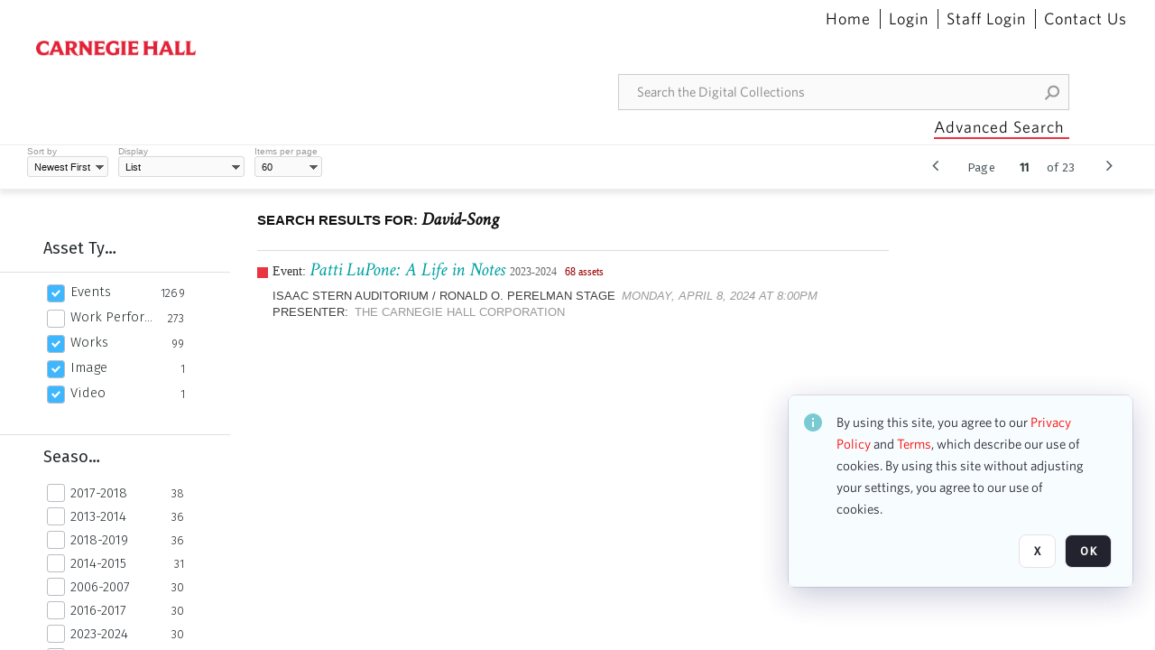

--- FILE ---
content_type: text/html; charset=utf-8
request_url: https://collections.carnegiehall.org/CS.aspx?VP3=SearchResult&VBID=2RRMLBOH7JFDP&PN=11&IID=2RRJ8Z8QIX2P
body_size: 44993
content:
<div class="ABS VF A3" id="a1.1.6.11" data-p="al,,0,b,,0,,,-1,,,-1," data-r='{"sfa":"A3","PopupType":"30736"}' data-vf="VBPaging_Thumb_VForm"><div class="BG"></div><div id="a1.1.6.11:PagingContainerPnl" class="CT Panel ABS ClearFixC Paging_VForm" data-p="al,,0,,,0,,,-1,,,50," data-r='{"FID":"PagingContainerPnl"}'><div class="BG"></div><div id="a1.1.6.11:LeftPnl" class="CT Panel ABS" data-p=",,0,,,0,,,-1,,,50,"><div id="a1.1.6.11:PreviousBtn" class="CT Button ABS eh5h8ii3 i05klbdw" data-p=",,0,c,_parent,,,,40,,,40," style="width:40px;"><div class="BG"></div><a  tabindex="0" role="button" aria-label="Go to Previous Page"><i class="ico fa fa-angle-left fa-lg"></i></a></div><div id="a1.1.6.11:Page" class="CT Label ABS" data-p="r,,15,c,_parent,,,,-1,,,-1," style="width:9999px"><span class="Lbl" id="a1.1.6.11:Page_Lbl">Page&nbsp;</span></div><div id="a1.1.6.11:TxtPJPnl" class="CT Panel ABS" data-p="r,,9,c,_parent,,,,-1,,,-1,"><div data-pid="a1.1.6.11:TxtPJ" class="CT TextBox NoLabel  Filled  ABS b573coyg ou0h04kt InputNumeric v854i47y" data-p="al,,0,b,,0,,,35,,,-1," style="width:35px;"><div class="Input"><input type="text" id="a1.1.6.11:TxtPJ" name="a1.1.6.11:TxtPJ" style="text-align: right;" value="12" /></div></div><div id="a1.1.6.11:TxtPJBtn" class="CT Button ABS NoWrap" data-p="al,,0,b,,0,,,-1,,,-1,"><div class="BG"></div><a  tabindex="0" role="button"></a></div></div><div id="a1.1.6.11:TotalPageCount" class="CT Label ABS" data-p="r,,9,c,_parent,,,,-1,,,-1," style="width:9999px"><span class="Lbl" id="a1.1.6.11:TotalPageCount_Lbl">of 23&nbsp;</span></div><div id="a1.1.6.11:NextBtn" class="CT Button ABS eh5h8ii3 i05klbdw" data-p="r,,15,c,_parent,,,,40,,,40," data-r='{"PID":"47f2d8"}' style="width:40px;"><div class="BG"></div><a  data-preload-src="$Control('a1.1.6.11:NextBtn',ButtonCtrl.Const.CONTROL_NAME).SendEvent('a1.1.6.11','PageChange','F','I','13','','','','','',false,'','','','',typeof(ev)==='undefined'?window.event:ev);"  tabindex="0" role="button" aria-label="Go to Next Page"><i class="ico fa fa-angle-right fa-lg"></i></a></div></div></div></div><div class="ABS VF" id="a1.1.6.8" data-p="al,,0,b,,0,,,-1,,,-1," data-r='{"PopupType":"-2883"}' data-vf="SearchResultImageContainer_VForm"><div class="BG"></div><div id="a1.1.6.8:GlobalPnl" class="CT Panel ABS v3pr81oq" data-p=",,0,b,,20,i,_ancestor:SuperContainer,,,,-1," data-r='{"FID":"SuperContainer","FPT":1}'><div class="BG"></div><div id="a1.1.6.8:ImgContainerPnl" class="CT PanelFloat ABS" data-p=",,0,b,,,,_parent,,,,-1," data-r='{"FID":"ImgContainerPnl","FP":0,"FPT":0,"FloatVSpacing":"40","FloatHSpacing":"0","MinResizeHeight":206}'><div class="ABS AvoidBreak VF" id="a1.1.6.8.2" data-p="al,,0,b,,0,,,-1,,,-1," data-r='{"PopupType":"39911"}' data-vf="ItemViewer_Thumb_List_CarnegieWork_VForm" data-trigprops='{&quot;TPoints&quot;:&quot;2RRJ8Z7YHN0J:86663&quot;}' data-tpointhashed='1' data-pv='{"IID":"2RRJ8Z7YHN0J"}'><div class="BG"></div><figure id="a1.1.6.8.2:MainPnl" class="CT Panel ABS 52431j80" style="width:700px;" vocab="http://schema.org/" typeof="CreativeWork" data-p="al,,0,b,,0,,,700,,,-1," data-r='{"FPT":8,"FPR":12,"FPB":30}'><div class="BG"></div><div id="a1.1.6.8.2:EventColor" class="CT Panel ABS th82h834" style=" left:0px;top:19px;width:12px;height:12px;" data-p=",,0,,,19,,,12,,,12," data-r='{"PPA":true}'><div class="BG"></div></div><div id="a1.1.6.8.2:MediaRepresentationPnl" class="CT Panel ABS" data-p="al,,0,b,,0,,,-1,,,-1,"></div><div id="a1.1.6.8.2:EventTitle" class="CT Label ABS le540y5p _FL" data-p="r,EventColor,5,,,0,i,_parent,-25,,,-1,"><a href="https://collections.carnegiehall.org/C.aspx?VP3=CMS3&VF=SearchDetailPopupPage&VBID=2RRMLBOH7JFDP&PN=661&IID=2RRJ8Z7YHN0J" target="_MatrixPopup" tabindex="0" role="button"><div class="Lbl" id="a1.1.6.8.2:EventTitle_Lbl"><p><span style="font-family: 'Open Sans'; font-size: 14px; color: #333333; font-style: normal;">Work: </span><em>We Two <span style="font-family: 'Crimson Text'; font-size: 12px; color: #666666;"></span></em><span style="font-family: 'Open Sans'; font-size: 12px; color: #990000; font-style: normal;"> &nbsp;&nbsp;</span></p></div></a></div><div id="a1.1.6.8.2:EventKW1" class="CT Label ABS 6eremg21 _FL" data-p="al,,0,b,,8,i,_parent,-25,,,-1,"><div class="Lbl" id="a1.1.6.8.2:EventKW1_Lbl"><p><span class="Lbl">Composer:</span> <span class="Value">David Diamond (1915–2005)</span></p></div></div></figure><div id="a1.1.6.8.2:Spacer" class="CT Panel ABS" style="width:20px;" data-p="r,MainPnl,,at,MainPnl,,,,20,,,-1,"></div></div><div class="ABS AvoidBreak VF" id="a1.1.6.8.5" data-p="al,,0,b,,0,,,-1,,,-1," data-r='{"PopupType":"39911"}' data-vf="ItemViewer_Thumb_List_CarnegieWork_VForm" data-trigprops='{&quot;TPoints&quot;:&quot;2RRJ8Z8NLX1F:86663&quot;}' data-tpointhashed='1' data-pv='{"IID":"2RRJ8Z8NLX1F"}'><div class="BG"></div><figure id="a1.1.6.8.5:MainPnl" class="CT Panel ABS 52431j80" style="width:700px;" vocab="http://schema.org/" typeof="CreativeWork" data-p="al,,0,b,,0,,,700,,,-1," data-r='{"FPT":8,"FPR":12,"FPB":30}'><div class="BG"></div><div id="a1.1.6.8.5:EventColor" class="CT Panel ABS th82h834" style=" left:0px;top:19px;width:12px;height:12px;" data-p=",,0,,,19,,,12,,,12," data-r='{"PPA":true}'><div class="BG"></div></div><div id="a1.1.6.8.5:MediaRepresentationPnl" class="CT Panel ABS" data-p="al,,0,b,,0,,,-1,,,-1,"></div><div id="a1.1.6.8.5:EventTitle" class="CT Label ABS le540y5p _FL" data-p="r,EventColor,5,,,0,i,_parent,-25,,,-1,"><a href="https://collections.carnegiehall.org/C.aspx?VP3=CMS3&VF=SearchDetailPopupPage&VBID=2RRMLBOH7JFDP&PN=662&IID=2RRJ8Z8NLX1F" target="_MatrixPopup" tabindex="0" role="button"><div class="Lbl" id="a1.1.6.8.5:EventTitle_Lbl"><p><span style="font-family: 'Open Sans'; font-size: 14px; color: #333333; font-style: normal;">Work: </span><em>5 Lieder: 4. Bei dir ist es traut <span style="font-family: 'Crimson Text'; font-size: 12px; color: #666666;">(c. 1900 - 1901)</span></em><span style="font-family: 'Open Sans'; font-size: 12px; color: #990000; font-style: normal;"> &nbsp;&nbsp;</span></p></div></a></div><div id="a1.1.6.8.5:EventKW1" class="CT Label ABS 6eremg21 _FL" data-p="al,,0,b,,8,i,_parent,-25,,,-1,"><div class="Lbl" id="a1.1.6.8.5:EventKW1_Lbl"><p><span class="Lbl">Composer:</span> <span class="Value">Alma Mahler (1879–1964)</span></p></div></div></figure><div id="a1.1.6.8.5:Spacer" class="CT Panel ABS" style="width:20px;" data-p="r,MainPnl,,at,MainPnl,,,,20,,,-1,"></div></div><div class="ABS AvoidBreak VF" id="a1.1.6.8.177" data-p="al,,0,b,,0,,,-1,,,-1," data-r='{"PopupType":"39911"}' data-vf="ItemViewer_Thumb_List_CarnegieWork_VForm" data-trigprops='{&quot;TPoints&quot;:&quot;2RRJ8Z8NLJHE:86663&quot;}' data-tpointhashed='1' data-pv='{"IID":"2RRJ8Z8NLJHE"}'><div class="BG"></div><figure id="a1.1.6.8.177:MainPnl" class="CT Panel ABS 52431j80" style="width:700px;" vocab="http://schema.org/" typeof="CreativeWork" data-p="al,,0,b,,0,,,700,,,-1," data-r='{"FPT":8,"FPR":12,"FPB":30}'><div class="BG"></div><div id="a1.1.6.8.177:EventColor" class="CT Panel ABS th82h834" style=" left:0px;top:19px;width:12px;height:12px;" data-p=",,0,,,19,,,12,,,12," data-r='{"PPA":true}'><div class="BG"></div></div><div id="a1.1.6.8.177:MediaRepresentationPnl" class="CT Panel ABS" data-p="al,,0,b,,0,,,-1,,,-1,"></div><div id="a1.1.6.8.177:EventTitle" class="CT Label ABS le540y5p _FL" data-p="r,EventColor,5,,,0,i,_parent,-25,,,-1,"><a href="https://collections.carnegiehall.org/C.aspx?VP3=CMS3&VF=SearchDetailPopupPage&VBID=2RRMLBOH7JFDP&PN=663&IID=2RRJ8Z8NLJHE" target="_MatrixPopup" tabindex="0" role="button"><div class="Lbl" id="a1.1.6.8.177:EventTitle_Lbl"><p><span style="font-family: 'Open Sans'; font-size: 14px; color: #333333; font-style: normal;">Work: </span><em>5 Lieder: 3. Laue Sommernacht <span style="font-family: 'Crimson Text'; font-size: 12px; color: #666666;">(c. 1900 - 1901)</span></em><span style="font-family: 'Open Sans'; font-size: 12px; color: #990000; font-style: normal;"> &nbsp;&nbsp;</span></p></div></a></div><div id="a1.1.6.8.177:EventKW1" class="CT Label ABS 6eremg21 _FL" data-p="al,,0,b,,8,i,_parent,-25,,,-1,"><div class="Lbl" id="a1.1.6.8.177:EventKW1_Lbl"><p><span class="Lbl">Composer:</span> <span class="Value">Alma Mahler (1879–1964)</span></p></div></div></figure><div id="a1.1.6.8.177:Spacer" class="CT Panel ABS" style="width:20px;" data-p="r,MainPnl,,at,MainPnl,,,,20,,,-1,"></div></div><div class="ABS AvoidBreak VF" id="a1.1.6.8.7" data-p="al,,0,b,,0,,,-1,,,-1," data-r='{"PopupType":"39911"}' data-vf="ItemViewer_Thumb_List_CarnegieWork_VForm" data-trigprops='{&quot;TPoints&quot;:&quot;2RRJ8Z8NLGSH:86663&quot;}' data-tpointhashed='1' data-pv='{"IID":"2RRJ8Z8NLGSH"}'><div class="BG"></div><figure id="a1.1.6.8.7:MainPnl" class="CT Panel ABS 52431j80" style="width:700px;" vocab="http://schema.org/" typeof="CreativeWork" data-p="al,,0,b,,0,,,700,,,-1," data-r='{"FPT":8,"FPR":12,"FPB":30}'><div class="BG"></div><div id="a1.1.6.8.7:EventColor" class="CT Panel ABS th82h834" style=" left:0px;top:19px;width:12px;height:12px;" data-p=",,0,,,19,,,12,,,12," data-r='{"PPA":true}'><div class="BG"></div></div><div id="a1.1.6.8.7:MediaRepresentationPnl" class="CT Panel ABS" data-p="al,,0,b,,0,,,-1,,,-1,"></div><div id="a1.1.6.8.7:EventTitle" class="CT Label ABS le540y5p _FL" data-p="r,EventColor,5,,,0,i,_parent,-25,,,-1,"><a href="https://collections.carnegiehall.org/C.aspx?VP3=CMS3&VF=SearchDetailPopupPage&VBID=2RRMLBOH7JFDP&PN=664&IID=2RRJ8Z8NLGSH" target="_MatrixPopup" tabindex="0" role="button"><div class="Lbl" id="a1.1.6.8.7:EventTitle_Lbl"><p><span style="font-family: 'Open Sans'; font-size: 14px; color: #333333; font-style: normal;">Work: </span><em>5 Lieder: 2. In meines Vaters Garten <span style="font-family: 'Crimson Text'; font-size: 12px; color: #666666;">(c. 1900 - 1901)</span></em><span style="font-family: 'Open Sans'; font-size: 12px; color: #990000; font-style: normal;"> &nbsp;&nbsp;</span></p></div></a></div><div id="a1.1.6.8.7:EventKW1" class="CT Label ABS 6eremg21 _FL" data-p="al,,0,b,,8,i,_parent,-25,,,-1,"><div class="Lbl" id="a1.1.6.8.7:EventKW1_Lbl"><p><span class="Lbl">Composer:</span> <span class="Value">Alma Mahler (1879–1964)</span></p></div></div></figure><div id="a1.1.6.8.7:Spacer" class="CT Panel ABS" style="width:20px;" data-p="r,MainPnl,,at,MainPnl,,,,20,,,-1,"></div></div><div class="ABS AvoidBreak VF" id="a1.1.6.8.181" data-p="al,,0,b,,0,,,-1,,,-1," data-r='{"PopupType":"39911"}' data-vf="ItemViewer_Thumb_List_CarnegieWork_VForm" data-trigprops='{&quot;TPoints&quot;:&quot;2RRJ8Z8N510L:86663&quot;}' data-tpointhashed='1' data-pv='{"IID":"2RRJ8Z8N510L"}'><div class="BG"></div><figure id="a1.1.6.8.181:MainPnl" class="CT Panel ABS 52431j80" style="width:700px;" vocab="http://schema.org/" typeof="CreativeWork" data-p="al,,0,b,,0,,,700,,,-1," data-r='{"FPT":8,"FPR":12,"FPB":30}'><div class="BG"></div><div id="a1.1.6.8.181:EventColor" class="CT Panel ABS th82h834" style=" left:0px;top:19px;width:12px;height:12px;" data-p=",,0,,,19,,,12,,,12," data-r='{"PPA":true}'><div class="BG"></div></div><div id="a1.1.6.8.181:MediaRepresentationPnl" class="CT Panel ABS" data-p="al,,0,b,,0,,,-1,,,-1,"></div><div id="a1.1.6.8.181:EventTitle" class="CT Label ABS le540y5p _FL" data-p="r,EventColor,5,,,0,i,_parent,-25,,,-1,"><a href="https://collections.carnegiehall.org/C.aspx?VP3=CMS3&VF=SearchDetailPopupPage&VBID=2RRMLBOH7JFDP&PN=665&IID=2RRJ8Z8N510L" target="_MatrixPopup" tabindex="0" role="button"><div class="Lbl" id="a1.1.6.8.181:EventTitle_Lbl"><p><span style="font-family: 'Open Sans'; font-size: 14px; color: #333333; font-style: normal;">Work: </span><em>5 Lieder: 1. Die stille Stadt <span style="font-family: 'Crimson Text'; font-size: 12px; color: #666666;">(c. 1900 - 1901)</span></em><span style="font-family: 'Open Sans'; font-size: 12px; color: #990000; font-style: normal;"> &nbsp;&nbsp;</span></p></div></a></div><div id="a1.1.6.8.181:EventKW1" class="CT Label ABS 6eremg21 _FL" data-p="al,,0,b,,8,i,_parent,-25,,,-1,"><div class="Lbl" id="a1.1.6.8.181:EventKW1_Lbl"><p><span class="Lbl">Composer:</span> <span class="Value">Alma Mahler (1879–1964)</span></p></div></div></figure><div id="a1.1.6.8.181:Spacer" class="CT Panel ABS" style="width:20px;" data-p="r,MainPnl,,at,MainPnl,,,,20,,,-1,"></div></div><div class="ABS AvoidBreak VF" id="a1.1.6.8.217" data-p="al,,0,b,,0,,,-1,,,-1," data-r='{"PopupType":"39911"}' data-vf="ItemViewer_Thumb_List_CarnegieWork_VForm" data-trigprops='{&quot;TPoints&quot;:&quot;2RRJ8Z8FK7L3:86663&quot;}' data-tpointhashed='1' data-pv='{"IID":"2RRJ8Z8FK7L3"}'><div class="BG"></div><figure id="a1.1.6.8.217:MainPnl" class="CT Panel ABS 52431j80" style="width:700px;" vocab="http://schema.org/" typeof="CreativeWork" data-p="al,,0,b,,0,,,700,,,-1," data-r='{"FPT":8,"FPR":12,"FPB":30}'><div class="BG"></div><div id="a1.1.6.8.217:EventColor" class="CT Panel ABS th82h834" style=" left:0px;top:19px;width:12px;height:12px;" data-p=",,0,,,19,,,12,,,12," data-r='{"PPA":true}'><div class="BG"></div></div><div id="a1.1.6.8.217:MediaRepresentationPnl" class="CT Panel ABS" data-p="al,,0,b,,0,,,-1,,,-1,"></div><div id="a1.1.6.8.217:EventTitle" class="CT Label ABS le540y5p _FL" data-p="r,EventColor,5,,,0,i,_parent,-25,,,-1,"><a href="https://collections.carnegiehall.org/C.aspx?VP3=CMS3&VF=SearchDetailPopupPage&VBID=2RRMLBOH7JFDP&PN=666&IID=2RRJ8Z8FK7L3" target="_MatrixPopup" tabindex="0" role="button"><div class="Lbl" id="a1.1.6.8.217:EventTitle_Lbl"><p><span style="font-family: 'Open Sans'; font-size: 14px; color: #333333; font-style: normal;">Work: </span><em>A Song for You <span style="font-family: 'Crimson Text'; font-size: 12px; color: #666666;"></span></em><span style="font-family: 'Open Sans'; font-size: 12px; color: #990000; font-style: normal;"> &nbsp;&nbsp;</span></p></div></a></div><div id="a1.1.6.8.217:EventKW1" class="CT Label ABS 6eremg21 _FL" data-p="al,,0,b,,8,i,_parent,-25,,,-1,"><div class="Lbl" id="a1.1.6.8.217:EventKW1_Lbl"><p><span class="Lbl">Composer:</span> <span class="Value">Leon Russell (1942–2016)</span></p></div></div></figure><div id="a1.1.6.8.217:Spacer" class="CT Panel ABS" style="width:20px;" data-p="r,MainPnl,,at,MainPnl,,,,20,,,-1,"></div></div><div class="ABS AvoidBreak VF" id="a1.1.6.8.218" data-p="al,,0,b,,0,,,-1,,,-1," data-r='{"PopupType":"39911"}' data-vf="ItemViewer_Thumb_List_CarnegieWork_VForm" data-trigprops='{&quot;TPoints&quot;:&quot;2RRJ8Z8FKIM6:86663&quot;}' data-tpointhashed='1' data-pv='{"IID":"2RRJ8Z8FKIM6"}'><div class="BG"></div><figure id="a1.1.6.8.218:MainPnl" class="CT Panel ABS 52431j80" style="width:700px;" vocab="http://schema.org/" typeof="CreativeWork" data-p="al,,0,b,,0,,,700,,,-1," data-r='{"FPT":8,"FPR":12,"FPB":30}'><div class="BG"></div><div id="a1.1.6.8.218:EventColor" class="CT Panel ABS th82h834" style=" left:0px;top:19px;width:12px;height:12px;" data-p=",,0,,,19,,,12,,,12," data-r='{"PPA":true}'><div class="BG"></div></div><div id="a1.1.6.8.218:MediaRepresentationPnl" class="CT Panel ABS" data-p="al,,0,b,,0,,,-1,,,-1,"></div><div id="a1.1.6.8.218:EventTitle" class="CT Label ABS le540y5p _FL" data-p="r,EventColor,5,,,0,i,_parent,-25,,,-1,"><a href="https://collections.carnegiehall.org/C.aspx?VP3=CMS3&VF=SearchDetailPopupPage&VBID=2RRMLBOH7JFDP&PN=667&IID=2RRJ8Z8FKIM6" target="_MatrixPopup" tabindex="0" role="button"><div class="Lbl" id="a1.1.6.8.218:EventTitle_Lbl"><p><span style="font-family: 'Open Sans'; font-size: 14px; color: #333333; font-style: normal;">Work: </span><em>Sing A Song With Me <span style="font-family: 'Crimson Text'; font-size: 12px; color: #666666;"></span></em><span style="font-family: 'Open Sans'; font-size: 12px; color: #990000; font-style: normal;"> &nbsp;&nbsp;</span></p></div></a></div><div id="a1.1.6.8.218:EventKW1" class="CT Label ABS 6eremg21 _FL" data-p="al,,0,b,,8,i,_parent,-25,,,-1,"><div class="Lbl" id="a1.1.6.8.218:EventKW1_Lbl"><p><span class="Lbl">Composer:</span> <span class="Value">Wally Harper (1941–2004)</span></p></div></div></figure><div id="a1.1.6.8.218:Spacer" class="CT Panel ABS" style="width:20px;" data-p="r,MainPnl,,at,MainPnl,,,,20,,,-1,"></div></div><div class="ABS AvoidBreak VF" id="a1.1.6.8.219" data-p="al,,0,b,,0,,,-1,,,-1," data-r='{"PopupType":"39911"}' data-vf="ItemViewer_Thumb_List_CarnegieWork_VForm" data-trigprops='{&quot;TPoints&quot;:&quot;2RRJ8Z8QWZMI:86663&quot;}' data-tpointhashed='1' data-pv='{"IID":"2RRJ8Z8QWZMI"}'><div class="BG"></div><figure id="a1.1.6.8.219:MainPnl" class="CT Panel ABS 52431j80" style="width:700px;" vocab="http://schema.org/" typeof="CreativeWork" data-p="al,,0,b,,0,,,700,,,-1," data-r='{"FPT":8,"FPR":12,"FPB":30}'><div class="BG"></div><div id="a1.1.6.8.219:EventColor" class="CT Panel ABS th82h834" style=" left:0px;top:19px;width:12px;height:12px;" data-p=",,0,,,19,,,12,,,12," data-r='{"PPA":true}'><div class="BG"></div></div><div id="a1.1.6.8.219:MediaRepresentationPnl" class="CT Panel ABS" data-p="al,,0,b,,0,,,-1,,,-1,"></div><div id="a1.1.6.8.219:EventTitle" class="CT Label ABS le540y5p _FL" data-p="r,EventColor,5,,,0,i,_parent,-25,,,-1,"><a href="https://collections.carnegiehall.org/C.aspx?VP3=CMS3&VF=SearchDetailPopupPage&VBID=2RRMLBOH7JFDP&PN=668&IID=2RRJ8Z8QWZMI" target="_MatrixPopup" tabindex="0" role="button"><div class="Lbl" id="a1.1.6.8.219:EventTitle_Lbl"><p><span style="font-family: 'Open Sans'; font-size: 14px; color: #333333; font-style: normal;">Work: </span><em>Dafydd y Garreg Wen (David of the White Rock) <span style="font-family: 'Crimson Text'; font-size: 12px; color: #666666;"></span></em><span style="font-family: 'Open Sans'; font-size: 12px; color: #990000; font-style: normal;"> &nbsp;&nbsp;</span></p></div></a></div><div id="a1.1.6.8.219:EventKW1" class="CT Label ABS 6eremg21 _FL" data-p="al,,0,b,,8,i,_parent,-25,,,-1,"><div class="Lbl" id="a1.1.6.8.219:EventKW1_Lbl"><p><span class="Lbl">Composer:</span> <span class="Value">Folk Song</span></p></div></div><div id="a1.1.6.8.219:EventKW2" class="CT Label ABS 6eremg21 _FL" data-p="al,,0,b,,3,i,_parent,-25,,,-1,"><div class="Lbl" id="a1.1.6.8.219:EventKW2_Lbl"><p><span class="Lbl">Arranger:</span> <span class="Value">John Thomas (1826–1913)</span></p></div></div></figure><div id="a1.1.6.8.219:Spacer" class="CT Panel ABS" style="width:20px;" data-p="r,MainPnl,,at,MainPnl,,,,20,,,-1,"></div></div><div class="ABS AvoidBreak VF" id="a1.1.6.8.220" data-p="al,,0,b,,0,,,-1,,,-1," data-r='{"PopupType":"39911"}' data-vf="ItemViewer_Thumb_List_CarnegieWork_VForm" data-trigprops='{&quot;TPoints&quot;:&quot;2RRJ8Z86I8ZJ:86663&quot;}' data-tpointhashed='1' data-pv='{"IID":"2RRJ8Z86I8ZJ"}'><div class="BG"></div><figure id="a1.1.6.8.220:MainPnl" class="CT Panel ABS 52431j80" style="width:700px;" vocab="http://schema.org/" typeof="CreativeWork" data-p="al,,0,b,,0,,,700,,,-1," data-r='{"FPT":8,"FPR":12,"FPB":30}'><div class="BG"></div><div id="a1.1.6.8.220:EventColor" class="CT Panel ABS th82h834" style=" left:0px;top:19px;width:12px;height:12px;" data-p=",,0,,,19,,,12,,,12," data-r='{"PPA":true}'><div class="BG"></div></div><div id="a1.1.6.8.220:MediaRepresentationPnl" class="CT Panel ABS" data-p="al,,0,b,,0,,,-1,,,-1,"></div><div id="a1.1.6.8.220:EventTitle" class="CT Label ABS le540y5p _FL" data-p="r,EventColor,5,,,0,i,_parent,-25,,,-1,"><a href="https://collections.carnegiehall.org/C.aspx?VP3=CMS3&VF=SearchDetailPopupPage&VBID=2RRMLBOH7JFDP&PN=669&IID=2RRJ8Z86I8ZJ" target="_MatrixPopup" tabindex="0" role="button"><div class="Lbl" id="a1.1.6.8.220:EventTitle_Lbl"><p><span style="font-family: 'Open Sans'; font-size: 14px; color: #333333; font-style: normal;">Work: </span><em>6 Songs (unspecified) <span style="font-family: 'Crimson Text'; font-size: 12px; color: #666666;"></span></em><span style="font-family: 'Open Sans'; font-size: 12px; color: #990000; font-style: normal;"> &nbsp;&nbsp;</span></p></div></a></div><div id="a1.1.6.8.220:EventKW1" class="CT Label ABS 6eremg21 _FL" data-p="al,,0,b,,8,i,_parent,-25,,,-1,"><div class="Lbl" id="a1.1.6.8.220:EventKW1_Lbl"><p><span class="Lbl">Composer:</span> <span class="Value">David Diamond (1915–2005)</span></p></div></div></figure><div id="a1.1.6.8.220:Spacer" class="CT Panel ABS" style="width:20px;" data-p="r,MainPnl,,at,MainPnl,,,,20,,,-1,"></div></div><div class="ABS AvoidBreak VF" id="a1.1.6.8.171" data-p="al,,0,b,,0,,,-1,,,-1," data-r='{"PopupType":"39911"}' data-vf="ItemViewer_Thumb_List_CarnegieWork_VForm" data-trigprops='{&quot;TPoints&quot;:&quot;2RRJ8Z885QO1:86663&quot;}' data-tpointhashed='1' data-pv='{"IID":"2RRJ8Z885QO1"}'><div class="BG"></div><figure id="a1.1.6.8.171:MainPnl" class="CT Panel ABS 52431j80" style="width:700px;" vocab="http://schema.org/" typeof="CreativeWork" data-p="al,,0,b,,0,,,700,,,-1," data-r='{"FPT":8,"FPR":12,"FPB":30}'><div class="BG"></div><div id="a1.1.6.8.171:EventColor" class="CT Panel ABS th82h834" style=" left:0px;top:19px;width:12px;height:12px;" data-p=",,0,,,19,,,12,,,12," data-r='{"PPA":true}'><div class="BG"></div></div><div id="a1.1.6.8.171:MediaRepresentationPnl" class="CT Panel ABS" data-p="al,,0,b,,0,,,-1,,,-1,"></div><div id="a1.1.6.8.171:EventTitle" class="CT Label ABS le540y5p _FL" data-p="r,EventColor,5,,,0,i,_parent,-25,,,-1,"><a href="https://collections.carnegiehall.org/C.aspx?VP3=CMS3&VF=SearchDetailPopupPage&VBID=2RRMLBOH7JFDP&PN=670&IID=2RRJ8Z885QO1" target="_MatrixPopup" tabindex="0" role="button"><div class="Lbl" id="a1.1.6.8.171:EventTitle_Lbl"><p><span style="font-family: 'Open Sans'; font-size: 14px; color: #333333; font-style: normal;">Work: </span><em>Grandmother Song <span style="font-family: 'Crimson Text'; font-size: 12px; color: #666666;"></span></em><span style="font-family: 'Open Sans'; font-size: 12px; color: #990000; font-style: normal;"> &nbsp;&nbsp;</span></p></div></a></div><div id="a1.1.6.8.171:EventKW1" class="CT Label ABS 6eremg21 _FL" data-p="al,,0,b,,8,i,_parent,-25,,,-1,"><div class="Lbl" id="a1.1.6.8.171:EventKW1_Lbl"><p><span class="Lbl">Composer:</span> <span class="Value">Brent Michael Davids (1959–)</span></p></div></div></figure><div id="a1.1.6.8.171:Spacer" class="CT Panel ABS" style="width:20px;" data-p="r,MainPnl,,at,MainPnl,,,,20,,,-1,"></div></div><div class="ABS AvoidBreak VF" id="a1.1.6.8.221" data-p="al,,0,b,,0,,,-1,,,-1," data-r='{"PopupType":"39911"}' data-vf="ItemViewer_Thumb_List_CarnegieWork_VForm" data-trigprops='{&quot;TPoints&quot;:&quot;2RRJ8Z84OFNK:86663&quot;}' data-tpointhashed='1' data-pv='{"IID":"2RRJ8Z84OFNK"}'><div class="BG"></div><figure id="a1.1.6.8.221:MainPnl" class="CT Panel ABS 52431j80" style="width:700px;" vocab="http://schema.org/" typeof="CreativeWork" data-p="al,,0,b,,0,,,700,,,-1," data-r='{"FPT":8,"FPR":12,"FPB":30}'><div class="BG"></div><div id="a1.1.6.8.221:EventColor" class="CT Panel ABS th82h834" style=" left:0px;top:19px;width:12px;height:12px;" data-p=",,0,,,19,,,12,,,12," data-r='{"PPA":true}'><div class="BG"></div></div><div id="a1.1.6.8.221:MediaRepresentationPnl" class="CT Panel ABS" data-p="al,,0,b,,0,,,-1,,,-1,"></div><div id="a1.1.6.8.221:EventTitle" class="CT Label ABS le540y5p _FL" data-p="r,EventColor,5,,,0,i,_parent,-25,,,-1,"><a href="https://collections.carnegiehall.org/C.aspx?VP3=CMS3&VF=SearchDetailPopupPage&VBID=2RRMLBOH7JFDP&PN=671&IID=2RRJ8Z84OFNK" target="_MatrixPopup" tabindex="0" role="button"><div class="Lbl" id="a1.1.6.8.221:EventTitle_Lbl"><p><span style="font-family: 'Open Sans'; font-size: 14px; color: #333333; font-style: normal;">Work: </span><em>The Song of Christmas <span style="font-family: 'Crimson Text'; font-size: 12px; color: #666666;"></span></em><span style="font-family: 'Open Sans'; font-size: 12px; color: #990000; font-style: normal;"> &nbsp;&nbsp;</span></p></div></a></div><div id="a1.1.6.8.221:EventKW1" class="CT Label ABS 6eremg21 _FL" data-p="al,,0,b,,8,i,_parent,-25,,,-1,"><div class="Lbl" id="a1.1.6.8.221:EventKW1_Lbl"><p><span class="Lbl">Composer:</span> <span class="Value">Eddie Carswell</span></p></div></div><div id="a1.1.6.8.221:EventKW2" class="CT Label ABS 6eremg21 _FL" data-p="al,,0,b,,3,i,_parent,-25,,,-1,"><div class="Lbl" id="a1.1.6.8.221:EventKW2_Lbl"><p><span class="Lbl">Arranger:</span> <span class="Value">David Wise</span></p></div></div></figure><div id="a1.1.6.8.221:Spacer" class="CT Panel ABS" style="width:20px;" data-p="r,MainPnl,,at,MainPnl,,,,20,,,-1,"></div></div><div class="ABS AvoidBreak VF" id="a1.1.6.8.222" data-p="al,,0,b,,0,,,-1,,,-1," data-r='{"PopupType":"39911"}' data-vf="ItemViewer_Thumb_List_CarnegieWork_VForm" data-trigprops='{&quot;TPoints&quot;:&quot;2RRJ8Z8U32MI:86663&quot;}' data-tpointhashed='1' data-pv='{"IID":"2RRJ8Z8U32MI"}'><div class="BG"></div><figure id="a1.1.6.8.222:MainPnl" class="CT Panel ABS 52431j80" style="width:700px;" vocab="http://schema.org/" typeof="CreativeWork" data-p="al,,0,b,,0,,,700,,,-1," data-r='{"FPT":8,"FPR":12,"FPB":30}'><div class="BG"></div><div id="a1.1.6.8.222:EventColor" class="CT Panel ABS th82h834" style=" left:0px;top:19px;width:12px;height:12px;" data-p=",,0,,,19,,,12,,,12," data-r='{"PPA":true}'><div class="BG"></div></div><div id="a1.1.6.8.222:MediaRepresentationPnl" class="CT Panel ABS" data-p="al,,0,b,,0,,,-1,,,-1,"></div><div id="a1.1.6.8.222:EventTitle" class="CT Label ABS le540y5p _FL" data-p="r,EventColor,5,,,0,i,_parent,-25,,,-1,"><a href="https://collections.carnegiehall.org/C.aspx?VP3=CMS3&VF=SearchDetailPopupPage&VBID=2RRMLBOH7JFDP&PN=672&IID=2RRJ8Z8U32MI" target="_MatrixPopup" tabindex="0" role="button"><div class="Lbl" id="a1.1.6.8.222:EventTitle_Lbl"><p><span style="font-family: 'Open Sans'; font-size: 14px; color: #333333; font-style: normal;">Work: </span><em>S.O.S. (Songs of Struggle) <span style="font-family: 'Crimson Text'; font-size: 12px; color: #666666;"></span></em><span style="font-family: 'Open Sans'; font-size: 12px; color: #990000; font-style: normal;"> &nbsp;&nbsp;</span></p></div></a></div><div id="a1.1.6.8.222:EventKW1" class="CT Label ABS 6eremg21 _FL" data-p="al,,0,b,,8,i,_parent,-25,,,-1,"><div class="Lbl" id="a1.1.6.8.222:EventKW1_Lbl"><p><span class="Lbl">Composer:</span> <span class="Value">Joshua David Davis (1999–)</span></p></div></div></figure><div id="a1.1.6.8.222:Spacer" class="CT Panel ABS" style="width:20px;" data-p="r,MainPnl,,at,MainPnl,,,,20,,,-1,"></div></div><div class="ABS AvoidBreak VF" id="a1.1.6.8.72" data-p="al,,0,b,,0,,,-1,,,-1," data-r='{"PopupType":"39911"}' data-vf="ItemViewer_Thumb_List_CarnegieWork_VForm" data-trigprops='{&quot;TPoints&quot;:&quot;2RRJ8Z89NNQQ:86663&quot;}' data-tpointhashed='1' data-pv='{"IID":"2RRJ8Z89NNQQ"}'><div class="BG"></div><figure id="a1.1.6.8.72:MainPnl" class="CT Panel ABS 52431j80" style="width:700px;" vocab="http://schema.org/" typeof="CreativeWork" data-p="al,,0,b,,0,,,700,,,-1," data-r='{"FPT":8,"FPR":12,"FPB":30}'><div class="BG"></div><div id="a1.1.6.8.72:EventColor" class="CT Panel ABS th82h834" style=" left:0px;top:19px;width:12px;height:12px;" data-p=",,0,,,19,,,12,,,12," data-r='{"PPA":true}'><div class="BG"></div></div><div id="a1.1.6.8.72:MediaRepresentationPnl" class="CT Panel ABS" data-p="al,,0,b,,0,,,-1,,,-1,"></div><div id="a1.1.6.8.72:EventTitle" class="CT Label ABS le540y5p _FL" data-p="r,EventColor,5,,,0,i,_parent,-25,,,-1,"><a href="https://collections.carnegiehall.org/C.aspx?VP3=CMS3&VF=SearchDetailPopupPage&VBID=2RRMLBOH7JFDP&PN=673&IID=2RRJ8Z89NNQQ" target="_MatrixPopup" tabindex="0" role="button"><div class="Lbl" id="a1.1.6.8.72:EventTitle_Lbl"><p><span style="font-family: 'Open Sans'; font-size: 14px; color: #333333; font-style: normal;">Work: </span><em>5 Songs for Soprano and Piano <span style="font-family: 'Crimson Text'; font-size: 12px; color: #666666;"></span></em><span style="font-family: 'Open Sans'; font-size: 12px; color: #990000; font-style: normal;"> &nbsp;&nbsp;</span></p></div></a></div><div id="a1.1.6.8.72:EventKW1" class="CT Label ABS 6eremg21 _FL" data-p="al,,0,b,,8,i,_parent,-25,,,-1,"><div class="Lbl" id="a1.1.6.8.72:EventKW1_Lbl"><p><span class="Lbl">Composer:</span> <span class="Value">Peter Pindar Stearns (1931–2015)</span></p></div></div></figure><div id="a1.1.6.8.72:Spacer" class="CT Panel ABS" style="width:20px;" data-p="r,MainPnl,,at,MainPnl,,,,20,,,-1,"></div></div><div class="ABS AvoidBreak VF" id="a1.1.6.8.223" data-p="al,,0,b,,0,,,-1,,,-1," data-r='{"PopupType":"39911"}' data-vf="ItemViewer_Thumb_List_CarnegieWork_VForm" data-trigprops='{&quot;TPoints&quot;:&quot;2RRJ8Z820GWB:86663&quot;}' data-tpointhashed='1' data-pv='{"IID":"2RRJ8Z820GWB"}'><div class="BG"></div><figure id="a1.1.6.8.223:MainPnl" class="CT Panel ABS 52431j80" style="width:700px;" vocab="http://schema.org/" typeof="CreativeWork" data-p="al,,0,b,,0,,,700,,,-1," data-r='{"FPT":8,"FPR":12,"FPB":30}'><div class="BG"></div><div id="a1.1.6.8.223:EventColor" class="CT Panel ABS th82h834" style=" left:0px;top:19px;width:12px;height:12px;" data-p=",,0,,,19,,,12,,,12," data-r='{"PPA":true}'><div class="BG"></div></div><div id="a1.1.6.8.223:MediaRepresentationPnl" class="CT Panel ABS" data-p="al,,0,b,,0,,,-1,,,-1,"></div><div id="a1.1.6.8.223:EventTitle" class="CT Label ABS le540y5p _FL" data-p="r,EventColor,5,,,0,i,_parent,-25,,,-1,"><a href="https://collections.carnegiehall.org/C.aspx?VP3=CMS3&VF=SearchDetailPopupPage&VBID=2RRMLBOH7JFDP&PN=674&IID=2RRJ8Z820GWB" target="_MatrixPopup" tabindex="0" role="button"><div class="Lbl" id="a1.1.6.8.223:EventTitle_Lbl"><p><span style="font-family: 'Open Sans'; font-size: 14px; color: #333333; font-style: normal;">Work: </span><em>Song for Voice and Irish Harp <span style="font-family: 'Crimson Text'; font-size: 12px; color: #666666;">(c. 1959)</span></em><span style="font-family: 'Open Sans'; font-size: 12px; color: #990000; font-style: normal;"> &nbsp;&nbsp;</span></p></div></a></div><div id="a1.1.6.8.223:EventKW1" class="CT Label ABS 6eremg21 _FL" data-p="al,,0,b,,8,i,_parent,-25,,,-1,"><div class="Lbl" id="a1.1.6.8.223:EventKW1_Lbl"><p><span class="Lbl">Composer:</span> <span class="Value">David Walker</span></p></div></div></figure><div id="a1.1.6.8.223:Spacer" class="CT Panel ABS" style="width:20px;" data-p="r,MainPnl,,at,MainPnl,,,,20,,,-1,"></div></div><div class="ABS AvoidBreak VF" id="a1.1.6.8.224" data-p="al,,0,b,,0,,,-1,,,-1," data-r='{"PopupType":"39911"}' data-vf="ItemViewer_Thumb_List_CarnegieWork_VForm" data-trigprops='{&quot;TPoints&quot;:&quot;2RRJ8ZSTDF96:86663&quot;}' data-tpointhashed='1' data-pv='{"IID":"2RRJ8ZSTDF96"}'><div class="BG"></div><figure id="a1.1.6.8.224:MainPnl" class="CT Panel ABS 52431j80" style="width:700px;" vocab="http://schema.org/" typeof="CreativeWork" data-p="al,,0,b,,0,,,700,,,-1," data-r='{"FPT":8,"FPR":12,"FPB":30}'><div class="BG"></div><div id="a1.1.6.8.224:EventColor" class="CT Panel ABS th82h834" style=" left:0px;top:19px;width:12px;height:12px;" data-p=",,0,,,19,,,12,,,12," data-r='{"PPA":true}'><div class="BG"></div></div><div id="a1.1.6.8.224:MediaRepresentationPnl" class="CT Panel ABS" data-p="al,,0,b,,0,,,-1,,,-1,"></div><div id="a1.1.6.8.224:EventTitle" class="CT Label ABS le540y5p _FL" data-p="r,EventColor,5,,,0,i,_parent,-25,,,-1,"><a href="https://collections.carnegiehall.org/C.aspx?VP3=CMS3&VF=SearchDetailPopupPage&VBID=2RRMLBOH7JFDP&PN=675&IID=2RRJ8ZSTDF96" target="_MatrixPopup" tabindex="0" role="button"><div class="Lbl" id="a1.1.6.8.224:EventTitle_Lbl"><p><span style="font-family: 'Open Sans'; font-size: 14px; color: #333333; font-style: normal;">Work: </span><em>A Song of David <span style="font-family: 'Crimson Text'; font-size: 12px; color: #666666;">(c. 1956)</span></em><span style="font-family: 'Open Sans'; font-size: 12px; color: #990000; font-style: normal;"> &nbsp;&nbsp;</span></p></div></a></div><div id="a1.1.6.8.224:EventKW1" class="CT Label ABS 6eremg21 _FL" data-p="al,,0,b,,8,i,_parent,-25,,,-1,"><div class="Lbl" id="a1.1.6.8.224:EventKW1_Lbl"><p><span class="Lbl">Composer:</span> <span class="Value">Judith Dvorkin (1928–1995)</span></p></div></div></figure><div id="a1.1.6.8.224:Spacer" class="CT Panel ABS" style="width:20px;" data-p="r,MainPnl,,at,MainPnl,,,,20,,,-1,"></div></div><div class="ABS AvoidBreak VF" id="a1.1.6.8.182" data-p="al,,0,b,,0,,,-1,,,-1," data-r='{"PopupType":"39911"}' data-vf="ItemViewer_Thumb_List_CarnegieWork_VForm" data-trigprops='{&quot;TPoints&quot;:&quot;2RRJ8ZS3SYLH:86663&quot;}' data-tpointhashed='1' data-pv='{"IID":"2RRJ8ZS3SYLH"}'><div class="BG"></div><figure id="a1.1.6.8.182:MainPnl" class="CT Panel ABS 52431j80" style="width:700px;" vocab="http://schema.org/" typeof="CreativeWork" data-p="al,,0,b,,0,,,700,,,-1," data-r='{"FPT":8,"FPR":12,"FPB":30}'><div class="BG"></div><div id="a1.1.6.8.182:EventColor" class="CT Panel ABS th82h834" style=" left:0px;top:19px;width:12px;height:12px;" data-p=",,0,,,19,,,12,,,12," data-r='{"PPA":true}'><div class="BG"></div></div><div id="a1.1.6.8.182:MediaRepresentationPnl" class="CT Panel ABS" data-p="al,,0,b,,0,,,-1,,,-1,"></div><div id="a1.1.6.8.182:EventTitle" class="CT Label ABS le540y5p _FL" data-p="r,EventColor,5,,,0,i,_parent,-25,,,-1,"><a href="https://collections.carnegiehall.org/C.aspx?VP3=CMS3&VF=SearchDetailPopupPage&VBID=2RRMLBOH7JFDP&PN=676&IID=2RRJ8ZS3SYLH" target="_MatrixPopup" tabindex="0" role="button"><div class="Lbl" id="a1.1.6.8.182:EventTitle_Lbl"><p><span style="font-family: 'Open Sans'; font-size: 14px; color: #333333; font-style: normal;">Work: </span><em>Falling Out of Time <span style="font-family: 'Crimson Text'; font-size: 12px; color: #666666;"></span></em><span style="font-family: 'Open Sans'; font-size: 12px; color: #990000; font-style: normal;"> &nbsp;&nbsp;</span></p></div></a></div><div id="a1.1.6.8.182:EventKW1" class="CT Label ABS 6eremg21 _FL" data-p="al,,0,b,,8,i,_parent,-25,,,-1,"><div class="Lbl" id="a1.1.6.8.182:EventKW1_Lbl"><p><span class="Lbl">Composer:</span> <span class="Value">Osvaldo Golijov (1960–)</span></p></div></div></figure><div id="a1.1.6.8.182:Spacer" class="CT Panel ABS" style="width:20px;" data-p="r,MainPnl,,at,MainPnl,,,,20,,,-1,"></div></div><div class="ABS AvoidBreak VF" id="a1.1.6.8.183" data-p="al,,0,b,,0,,,-1,,,-1," data-r='{"PopupType":"39911"}' data-vf="ItemViewer_Thumb_List_CarnegieWork_VForm" data-trigprops='{&quot;TPoints&quot;:&quot;2RRJ8ZSZ8WEC:86663&quot;}' data-tpointhashed='1' data-pv='{"IID":"2RRJ8ZSZ8WEC"}'><div class="BG"></div><figure id="a1.1.6.8.183:MainPnl" class="CT Panel ABS 52431j80" style="width:700px;" vocab="http://schema.org/" typeof="CreativeWork" data-p="al,,0,b,,0,,,700,,,-1," data-r='{"FPT":8,"FPR":12,"FPB":30}'><div class="BG"></div><div id="a1.1.6.8.183:EventColor" class="CT Panel ABS th82h834" style=" left:0px;top:19px;width:12px;height:12px;" data-p=",,0,,,19,,,12,,,12," data-r='{"PPA":true}'><div class="BG"></div></div><div id="a1.1.6.8.183:MediaRepresentationPnl" class="CT Panel ABS" data-p="al,,0,b,,0,,,-1,,,-1,"></div><div id="a1.1.6.8.183:EventTitle" class="CT Label ABS le540y5p _FL" data-p="r,EventColor,5,,,0,i,_parent,-25,,,-1,"><a href="https://collections.carnegiehall.org/C.aspx?VP3=CMS3&VF=SearchDetailPopupPage&VBID=2RRMLBOH7JFDP&PN=677&IID=2RRJ8ZSZ8WEC" target="_MatrixPopup" tabindex="0" role="button"><div class="Lbl" id="a1.1.6.8.183:EventTitle_Lbl"><p><span style="font-family: 'Open Sans'; font-size: 14px; color: #333333; font-style: normal;">Work: </span><em>Soldier Songs: Two Marines <span style="font-family: 'Crimson Text'; font-size: 12px; color: #666666;"></span></em><span style="font-family: 'Open Sans'; font-size: 12px; color: #990000; font-style: normal;"> &nbsp;&nbsp;</span></p></div></a></div><div id="a1.1.6.8.183:EventKW1" class="CT Label ABS 6eremg21 _FL" data-p="al,,0,b,,8,i,_parent,-25,,,-1,"><div class="Lbl" id="a1.1.6.8.183:EventKW1_Lbl"><p><span class="Lbl">Composer:</span> <span class="Value">David T. Little (1978–)</span></p></div></div></figure><div id="a1.1.6.8.183:Spacer" class="CT Panel ABS" style="width:20px;" data-p="r,MainPnl,,at,MainPnl,,,,20,,,-1,"></div></div><div class="ABS AvoidBreak VF" id="a1.1.6.8.174" data-p="al,,0,b,,0,,,-1,,,-1," data-r='{"PopupType":"39911"}' data-vf="ItemViewer_Thumb_List_CarnegieWork_VForm" data-trigprops='{&quot;TPoints&quot;:&quot;2RRJ8ZSXZXZX:86663&quot;}' data-tpointhashed='1' data-pv='{"IID":"2RRJ8ZSXZXZX"}'><div class="BG"></div><figure id="a1.1.6.8.174:MainPnl" class="CT Panel ABS 52431j80" style="width:700px;" vocab="http://schema.org/" typeof="CreativeWork" data-p="al,,0,b,,0,,,700,,,-1," data-r='{"FPT":8,"FPR":12,"FPB":30}'><div class="BG"></div><div id="a1.1.6.8.174:EventColor" class="CT Panel ABS th82h834" style=" left:0px;top:19px;width:12px;height:12px;" data-p=",,0,,,19,,,12,,,12," data-r='{"PPA":true}'><div class="BG"></div></div><div id="a1.1.6.8.174:MediaRepresentationPnl" class="CT Panel ABS" data-p="al,,0,b,,0,,,-1,,,-1,"></div><div id="a1.1.6.8.174:EventTitle" class="CT Label ABS le540y5p _FL" data-p="r,EventColor,5,,,0,i,_parent,-25,,,-1,"><a href="https://collections.carnegiehall.org/C.aspx?VP3=CMS3&VF=SearchDetailPopupPage&VBID=2RRMLBOH7JFDP&PN=678&IID=2RRJ8ZSXZXZX" target="_MatrixPopup" tabindex="0" role="button"><div class="Lbl" id="a1.1.6.8.174:EventTitle_Lbl"><p><span style="font-family: 'Open Sans'; font-size: 14px; color: #333333; font-style: normal;">Work: </span><em>The Christmas Song <span style="font-family: 'Crimson Text'; font-size: 12px; color: #666666;"></span></em><span style="font-family: 'Open Sans'; font-size: 12px; color: #990000; font-style: normal;"> &nbsp;&nbsp;</span></p></div></a></div><div id="a1.1.6.8.174:EventKW1" class="CT Label ABS 6eremg21 _FL" data-p="al,,0,b,,8,i,_parent,-25,,,-1,"><div class="Lbl" id="a1.1.6.8.174:EventKW1_Lbl"><p><span class="Lbl">Composer:</span> <span class="Value">Mel Torm&#233; (1925–1999)</span></p></div></div><div id="a1.1.6.8.174:EventKW2" class="CT Label ABS 6eremg21 _FL" data-p="al,,0,b,,3,i,_parent,-25,,,-1,"><div class="Lbl" id="a1.1.6.8.174:EventKW2_Lbl"><p><span class="Lbl">Arranger:</span> <span class="Value">David Timm</span></p></div></div></figure><div id="a1.1.6.8.174:Spacer" class="CT Panel ABS" style="width:20px;" data-p="r,MainPnl,,at,MainPnl,,,,20,,,-1,"></div></div><div class="ABS AvoidBreak VF" id="a1.1.6.8.184" data-p="al,,0,b,,0,,,-1,,,-1," data-r='{"PopupType":"39911"}' data-vf="ItemViewer_Thumb_List_CarnegieWork_VForm" data-trigprops='{&quot;TPoints&quot;:&quot;2RRJ8ZSAO1SZ:86663&quot;}' data-tpointhashed='1' data-pv='{"IID":"2RRJ8ZSAO1SZ"}'><div class="BG"></div><figure id="a1.1.6.8.184:MainPnl" class="CT Panel ABS 52431j80" style="width:700px;" vocab="http://schema.org/" typeof="CreativeWork" data-p="al,,0,b,,0,,,700,,,-1," data-r='{"FPT":8,"FPR":12,"FPB":30}'><div class="BG"></div><div id="a1.1.6.8.184:EventColor" class="CT Panel ABS th82h834" style=" left:0px;top:19px;width:12px;height:12px;" data-p=",,0,,,19,,,12,,,12," data-r='{"PPA":true}'><div class="BG"></div></div><div id="a1.1.6.8.184:MediaRepresentationPnl" class="CT Panel ABS" data-p="al,,0,b,,0,,,-1,,,-1,"></div><div id="a1.1.6.8.184:EventTitle" class="CT Label ABS le540y5p _FL" data-p="r,EventColor,5,,,0,i,_parent,-25,,,-1,"><a href="https://collections.carnegiehall.org/C.aspx?VP3=CMS3&VF=SearchDetailPopupPage&VBID=2RRMLBOH7JFDP&PN=679&IID=2RRJ8ZSAO1SZ" target="_MatrixPopup" tabindex="0" role="button"><div class="Lbl" id="a1.1.6.8.184:EventTitle_Lbl"><p><span style="font-family: 'Open Sans'; font-size: 14px; color: #333333; font-style: normal;">Work: </span><em>Der Hyser Bulgar <span style="font-family: 'Crimson Text'; font-size: 12px; color: #666666;"></span></em><span style="font-family: 'Open Sans'; font-size: 12px; color: #990000; font-style: normal;"> &nbsp;&nbsp;</span></p></div></a></div><div id="a1.1.6.8.184:EventKW1" class="CT Label ABS 6eremg21 _FL" data-p="al,,0,b,,8,i,_parent,-25,,,-1,"><div class="Lbl" id="a1.1.6.8.184:EventKW1_Lbl"><p><span class="Lbl">Composer:</span> <span class="Value">Folk Song</span></p></div></div><div id="a1.1.6.8.184:EventKW2" class="CT Label ABS 6eremg21 _FL" data-p="al,,0,b,,3,i,_parent,-25,,,-1,"><div class="Lbl" id="a1.1.6.8.184:EventKW2_Lbl"><p><span class="Lbl">Arranger:</span> <span class="Value">David Krakauer (1956–)</span></p></div></div></figure><div id="a1.1.6.8.184:Spacer" class="CT Panel ABS" style="width:20px;" data-p="r,MainPnl,,at,MainPnl,,,,20,,,-1,"></div></div><div class="ABS AvoidBreak VF" id="a1.1.6.8.225" data-p="al,,0,b,,0,,,-1,,,-1," data-r='{"PopupType":"39911"}' data-vf="ItemViewer_Thumb_List_CarnegieWork_VForm" data-trigprops='{&quot;TPoints&quot;:&quot;2RRJ8ZS5W7Q1:86663&quot;}' data-tpointhashed='1' data-pv='{"IID":"2RRJ8ZS5W7Q1"}'><div class="BG"></div><figure id="a1.1.6.8.225:MainPnl" class="CT Panel ABS 52431j80" style="width:700px;" vocab="http://schema.org/" typeof="CreativeWork" data-p="al,,0,b,,0,,,700,,,-1," data-r='{"FPT":8,"FPR":12,"FPB":30}'><div class="BG"></div><div id="a1.1.6.8.225:EventColor" class="CT Panel ABS th82h834" style=" left:0px;top:19px;width:12px;height:12px;" data-p=",,0,,,19,,,12,,,12," data-r='{"PPA":true}'><div class="BG"></div></div><div id="a1.1.6.8.225:MediaRepresentationPnl" class="CT Panel ABS" data-p="al,,0,b,,0,,,-1,,,-1,"></div><div id="a1.1.6.8.225:EventTitle" class="CT Label ABS le540y5p _FL" data-p="r,EventColor,5,,,0,i,_parent,-25,,,-1,"><a href="https://collections.carnegiehall.org/C.aspx?VP3=CMS3&VF=SearchDetailPopupPage&VBID=2RRMLBOH7JFDP&PN=680&IID=2RRJ8ZS5W7Q1" target="_MatrixPopup" tabindex="0" role="button"><div class="Lbl" id="a1.1.6.8.225:EventTitle_Lbl"><p><span style="font-family: 'Open Sans'; font-size: 14px; color: #333333; font-style: normal;">Work: </span><em>Doraji (Korean Traditional) <span style="font-family: 'Crimson Text'; font-size: 12px; color: #666666;"></span></em><span style="font-family: 'Open Sans'; font-size: 12px; color: #990000; font-style: normal;"> &nbsp;&nbsp;</span></p></div></a></div><div id="a1.1.6.8.225:EventKW1" class="CT Label ABS 6eremg21 _FL" data-p="al,,0,b,,8,i,_parent,-25,,,-1,"><div class="Lbl" id="a1.1.6.8.225:EventKW1_Lbl"><p><span class="Lbl">Composer:</span> <span class="Value">Folk Song</span></p></div></div><div id="a1.1.6.8.225:EventKW2" class="CT Label ABS 6eremg21 _FL" data-p="al,,0,b,,3,i,_parent,-25,,,-1,"><div class="Lbl" id="a1.1.6.8.225:EventKW2_Lbl"><p><span class="Lbl">Arranger:</span> <span class="Value">David Teas</span></p></div></div></figure><div id="a1.1.6.8.225:Spacer" class="CT Panel ABS" style="width:20px;" data-p="r,MainPnl,,at,MainPnl,,,,20,,,-1,"></div></div><div class="ABS AvoidBreak VF" id="a1.1.6.8.226" data-p="al,,0,b,,0,,,-1,,,-1," data-r='{"PopupType":"39911"}' data-vf="ItemViewer_Thumb_List_CarnegieWork_VForm" data-trigprops='{&quot;TPoints&quot;:&quot;2RRJ8ZSJ0YLA:86663&quot;}' data-tpointhashed='1' data-pv='{"IID":"2RRJ8ZSJ0YLA"}'><div class="BG"></div><figure id="a1.1.6.8.226:MainPnl" class="CT Panel ABS 52431j80" style="width:700px;" vocab="http://schema.org/" typeof="CreativeWork" data-p="al,,0,b,,0,,,700,,,-1," data-r='{"FPT":8,"FPR":12,"FPB":30}'><div class="BG"></div><div id="a1.1.6.8.226:EventColor" class="CT Panel ABS th82h834" style=" left:0px;top:19px;width:12px;height:12px;" data-p=",,0,,,19,,,12,,,12," data-r='{"PPA":true}'><div class="BG"></div></div><div id="a1.1.6.8.226:MediaRepresentationPnl" class="CT Panel ABS" data-p="al,,0,b,,0,,,-1,,,-1,"></div><div id="a1.1.6.8.226:EventTitle" class="CT Label ABS le540y5p _FL" data-p="r,EventColor,5,,,0,i,_parent,-25,,,-1,"><a href="https://collections.carnegiehall.org/C.aspx?VP3=CMS3&VF=SearchDetailPopupPage&VBID=2RRMLBOH7JFDP&PN=681&IID=2RRJ8ZSJ0YLA" target="_MatrixPopup" tabindex="0" role="button"><div class="Lbl" id="a1.1.6.8.226:EventTitle_Lbl"><p><span style="font-family: 'Open Sans'; font-size: 14px; color: #333333; font-style: normal;">Work: </span><em>Concerto for Alto Saxophone and Wind Ensemble: 1. Song: &quot;Fire in the Earth&quot; <span style="font-family: 'Crimson Text'; font-size: 12px; color: #666666;"></span></em><span style="font-family: 'Open Sans'; font-size: 12px; color: #990000; font-style: normal;"> &nbsp;&nbsp;</span></p></div></a></div><div id="a1.1.6.8.226:EventKW1" class="CT Label ABS 6eremg21 _FL" data-p="al,,0,b,,8,i,_parent,-25,,,-1,"><div class="Lbl" id="a1.1.6.8.226:EventKW1_Lbl"><p><span class="Lbl">Composer:</span> <span class="Value">David Maslanka (1943–2017)</span></p></div></div></figure><div id="a1.1.6.8.226:Spacer" class="CT Panel ABS" style="width:20px;" data-p="r,MainPnl,,at,MainPnl,,,,20,,,-1,"></div></div><div class="ABS AvoidBreak VF" id="a1.1.6.8.227" data-p="al,,0,b,,0,,,-1,,,-1," data-r='{"PopupType":"39911"}' data-vf="ItemViewer_Thumb_List_CarnegieWork_VForm" data-trigprops='{&quot;TPoints&quot;:&quot;2RRJ8ZSGOI0T:86663&quot;}' data-tpointhashed='1' data-pv='{"IID":"2RRJ8ZSGOI0T"}'><div class="BG"></div><figure id="a1.1.6.8.227:MainPnl" class="CT Panel ABS 52431j80" style="width:700px;" vocab="http://schema.org/" typeof="CreativeWork" data-p="al,,0,b,,0,,,700,,,-1," data-r='{"FPT":8,"FPR":12,"FPB":30}'><div class="BG"></div><div id="a1.1.6.8.227:EventColor" class="CT Panel ABS th82h834" style=" left:0px;top:19px;width:12px;height:12px;" data-p=",,0,,,19,,,12,,,12," data-r='{"PPA":true}'><div class="BG"></div></div><div id="a1.1.6.8.227:MediaRepresentationPnl" class="CT Panel ABS" data-p="al,,0,b,,0,,,-1,,,-1,"></div><div id="a1.1.6.8.227:EventTitle" class="CT Label ABS le540y5p _FL" data-p="r,EventColor,5,,,0,i,_parent,-25,,,-1,"><a href="https://collections.carnegiehall.org/C.aspx?VP3=CMS3&VF=SearchDetailPopupPage&VBID=2RRMLBOH7JFDP&PN=682&IID=2RRJ8ZSGOI0T" target="_MatrixPopup" tabindex="0" role="button"><div class="Lbl" id="a1.1.6.8.227:EventTitle_Lbl"><p><span style="font-family: 'Open Sans'; font-size: 14px; color: #333333; font-style: normal;">Work: </span><em>The Work Song <span style="font-family: 'Crimson Text'; font-size: 12px; color: #666666;"></span></em><span style="font-family: 'Open Sans'; font-size: 12px; color: #990000; font-style: normal;"> &nbsp;&nbsp;</span></p></div></a></div><div id="a1.1.6.8.227:EventKW1" class="CT Label ABS 6eremg21 _FL" data-p="al,,0,b,,8,i,_parent,-25,,,-1,"><div class="Lbl" id="a1.1.6.8.227:EventKW1_Lbl"><p><span class="Lbl">Composer:</span> <span class="Value">Jerry Livingston (1909–1987)</span></p></div></div></figure><div id="a1.1.6.8.227:Spacer" class="CT Panel ABS" style="width:20px;" data-p="r,MainPnl,,at,MainPnl,,,,20,,,-1,"></div></div><div class="ABS AvoidBreak VF" id="a1.1.6.8.228" data-p="al,,0,b,,0,,,-1,,,-1," data-r='{"PopupType":"39911"}' data-vf="ItemViewer_Thumb_List_CarnegieWork_VForm" data-trigprops='{&quot;TPoints&quot;:&quot;2RRJ8ZBSW37:86663&quot;}' data-tpointhashed='1' data-pv='{"IID":"2RRJ8ZBSW37"}'><div class="BG"></div><figure id="a1.1.6.8.228:MainPnl" class="CT Panel ABS 52431j80" style="width:700px;" vocab="http://schema.org/" typeof="CreativeWork" data-p="al,,0,b,,0,,,700,,,-1," data-r='{"FPT":8,"FPR":12,"FPB":30}'><div class="BG"></div><div id="a1.1.6.8.228:EventColor" class="CT Panel ABS th82h834" style=" left:0px;top:19px;width:12px;height:12px;" data-p=",,0,,,19,,,12,,,12," data-r='{"PPA":true}'><div class="BG"></div></div><div id="a1.1.6.8.228:MediaRepresentationPnl" class="CT Panel ABS" data-p="al,,0,b,,0,,,-1,,,-1,"></div><div id="a1.1.6.8.228:EventTitle" class="CT Label ABS le540y5p _FL" data-p="r,EventColor,5,,,0,i,_parent,-25,,,-1,"><a href="https://collections.carnegiehall.org/C.aspx?VP3=CMS3&VF=SearchDetailPopupPage&VBID=2RRMLBOH7JFDP&PN=683&IID=2RRJ8ZBSW37" target="_MatrixPopup" tabindex="0" role="button"><div class="Lbl" id="a1.1.6.8.228:EventTitle_Lbl"><p><span style="font-family: 'Open Sans'; font-size: 14px; color: #333333; font-style: normal;">Work: </span><em>On My Songs <span style="font-family: 'Crimson Text'; font-size: 12px; color: #666666;"></span></em><span style="font-family: 'Open Sans'; font-size: 12px; color: #990000; font-style: normal;"> &nbsp;&nbsp;</span></p></div></a></div><div id="a1.1.6.8.228:EventKW1" class="CT Label ABS 6eremg21 _FL" data-p="al,,0,b,,8,i,_parent,-25,,,-1,"><div class="Lbl" id="a1.1.6.8.228:EventKW1_Lbl"><p><span class="Lbl">Composer:</span> <span class="Value">David Hamilton (1955–)</span></p></div></div></figure><div id="a1.1.6.8.228:Spacer" class="CT Panel ABS" style="width:20px;" data-p="r,MainPnl,,at,MainPnl,,,,20,,,-1,"></div></div><div class="ABS AvoidBreak VF" id="a1.1.6.8.229" data-p="al,,0,b,,0,,,-1,,,-1," data-r='{"PopupType":"39911"}' data-vf="ItemViewer_Thumb_List_CarnegieWork_VForm" data-trigprops='{&quot;TPoints&quot;:&quot;2RRJ8ZU83G2:86663&quot;}' data-tpointhashed='1' data-pv='{"IID":"2RRJ8ZU83G2"}'><div class="BG"></div><figure id="a1.1.6.8.229:MainPnl" class="CT Panel ABS 52431j80" style="width:700px;" vocab="http://schema.org/" typeof="CreativeWork" data-p="al,,0,b,,0,,,700,,,-1," data-r='{"FPT":8,"FPR":12,"FPB":30}'><div class="BG"></div><div id="a1.1.6.8.229:EventColor" class="CT Panel ABS th82h834" style=" left:0px;top:19px;width:12px;height:12px;" data-p=",,0,,,19,,,12,,,12," data-r='{"PPA":true}'><div class="BG"></div></div><div id="a1.1.6.8.229:MediaRepresentationPnl" class="CT Panel ABS" data-p="al,,0,b,,0,,,-1,,,-1,"></div><div id="a1.1.6.8.229:EventTitle" class="CT Label ABS le540y5p _FL" data-p="r,EventColor,5,,,0,i,_parent,-25,,,-1,"><a href="https://collections.carnegiehall.org/C.aspx?VP3=CMS3&VF=SearchDetailPopupPage&VBID=2RRMLBOH7JFDP&PN=684&IID=2RRJ8ZU83G2" target="_MatrixPopup" tabindex="0" role="button"><div class="Lbl" id="a1.1.6.8.229:EventTitle_Lbl"><p><span style="font-family: 'Open Sans'; font-size: 14px; color: #333333; font-style: normal;">Work: </span><em>Danny Boy (Irish) <span style="font-family: 'Crimson Text'; font-size: 12px; color: #666666;"></span></em><span style="font-family: 'Open Sans'; font-size: 12px; color: #990000; font-style: normal;"> &nbsp;&nbsp;</span></p></div></a></div><div id="a1.1.6.8.229:EventKW1" class="CT Label ABS 6eremg21 _FL" data-p="al,,0,b,,8,i,_parent,-25,,,-1,"><div class="Lbl" id="a1.1.6.8.229:EventKW1_Lbl"><p><span class="Lbl">Composer:</span> <span class="Value">Folk Song</span></p></div></div><div id="a1.1.6.8.229:EventKW2" class="CT Label ABS 6eremg21 _FL" data-p="al,,0,b,,3,i,_parent,-25,,,-1,"><div class="Lbl" id="a1.1.6.8.229:EventKW2_Lbl"><p><span class="Lbl">Arranger:</span> <span class="Value">David Munro</span></p></div></div></figure><div id="a1.1.6.8.229:Spacer" class="CT Panel ABS" style="width:20px;" data-p="r,MainPnl,,at,MainPnl,,,,20,,,-1,"></div></div><div class="ABS AvoidBreak VF" id="a1.1.6.8.230" data-p="al,,0,b,,0,,,-1,,,-1," data-r='{"PopupType":"39911"}' data-vf="ItemViewer_Thumb_List_CarnegieWork_VForm" data-trigprops='{&quot;TPoints&quot;:&quot;2RRJ8ZU8G6D:86663&quot;}' data-tpointhashed='1' data-pv='{"IID":"2RRJ8ZU8G6D"}'><div class="BG"></div><figure id="a1.1.6.8.230:MainPnl" class="CT Panel ABS 52431j80" style="width:700px;" vocab="http://schema.org/" typeof="CreativeWork" data-p="al,,0,b,,0,,,700,,,-1," data-r='{"FPT":8,"FPR":12,"FPB":30}'><div class="BG"></div><div id="a1.1.6.8.230:EventColor" class="CT Panel ABS th82h834" style=" left:0px;top:19px;width:12px;height:12px;" data-p=",,0,,,19,,,12,,,12," data-r='{"PPA":true}'><div class="BG"></div></div><div id="a1.1.6.8.230:MediaRepresentationPnl" class="CT Panel ABS" data-p="al,,0,b,,0,,,-1,,,-1,"></div><div id="a1.1.6.8.230:EventTitle" class="CT Label ABS le540y5p _FL" data-p="r,EventColor,5,,,0,i,_parent,-25,,,-1,"><a href="https://collections.carnegiehall.org/C.aspx?VP3=CMS3&VF=SearchDetailPopupPage&VBID=2RRMLBOH7JFDP&PN=685&IID=2RRJ8ZU8G6D" target="_MatrixPopup" tabindex="0" role="button"><div class="Lbl" id="a1.1.6.8.230:EventTitle_Lbl"><p><span style="font-family: 'Open Sans'; font-size: 14px; color: #333333; font-style: normal;">Work: </span><em>The Parting Glass <span style="font-family: 'Crimson Text'; font-size: 12px; color: #666666;"></span></em><span style="font-family: 'Open Sans'; font-size: 12px; color: #990000; font-style: normal;"> &nbsp;&nbsp;</span></p></div></a></div><div id="a1.1.6.8.230:EventKW1" class="CT Label ABS 6eremg21 _FL" data-p="al,,0,b,,8,i,_parent,-25,,,-1,"><div class="Lbl" id="a1.1.6.8.230:EventKW1_Lbl"><p><span class="Lbl">Composer:</span> <span class="Value">Folk Song</span></p></div></div><div id="a1.1.6.8.230:EventKW2" class="CT Label ABS 6eremg21 _FL" data-p="al,,0,b,,3,i,_parent,-25,,,-1,"><div class="Lbl" id="a1.1.6.8.230:EventKW2_Lbl"><p><span class="Lbl">Arranger:</span> <span class="Value">Seamus Brett</span></p></div></div></figure><div id="a1.1.6.8.230:Spacer" class="CT Panel ABS" style="width:20px;" data-p="r,MainPnl,,at,MainPnl,,,,20,,,-1,"></div></div><div class="ABS AvoidBreak VF" id="a1.1.6.8.231" data-p="al,,0,b,,0,,,-1,,,-1," data-r='{"PopupType":"39911"}' data-vf="ItemViewer_Thumb_List_CarnegieWork_VForm" data-trigprops='{&quot;TPoints&quot;:&quot;2RRJ8ZU8SY1:86663&quot;}' data-tpointhashed='1' data-pv='{"IID":"2RRJ8ZU8SY1"}'><div class="BG"></div><figure id="a1.1.6.8.231:MainPnl" class="CT Panel ABS 52431j80" style="width:700px;" vocab="http://schema.org/" typeof="CreativeWork" data-p="al,,0,b,,0,,,700,,,-1," data-r='{"FPT":8,"FPR":12,"FPB":30}'><div class="BG"></div><div id="a1.1.6.8.231:EventColor" class="CT Panel ABS th82h834" style=" left:0px;top:19px;width:12px;height:12px;" data-p=",,0,,,19,,,12,,,12," data-r='{"PPA":true}'><div class="BG"></div></div><div id="a1.1.6.8.231:MediaRepresentationPnl" class="CT Panel ABS" data-p="al,,0,b,,0,,,-1,,,-1,"></div><div id="a1.1.6.8.231:EventTitle" class="CT Label ABS le540y5p _FL" data-p="r,EventColor,5,,,0,i,_parent,-25,,,-1,"><a href="https://collections.carnegiehall.org/C.aspx?VP3=CMS3&VF=SearchDetailPopupPage&VBID=2RRMLBOH7JFDP&PN=686&IID=2RRJ8ZU8SY1" target="_MatrixPopup" tabindex="0" role="button"><div class="Lbl" id="a1.1.6.8.231:EventTitle_Lbl"><p><span style="font-family: 'Open Sans'; font-size: 14px; color: #333333; font-style: normal;">Work: </span><em>Cavan Girl <span style="font-family: 'Crimson Text'; font-size: 12px; color: #666666;"></span></em><span style="font-family: 'Open Sans'; font-size: 12px; color: #990000; font-style: normal;"> &nbsp;&nbsp;</span></p></div></a></div><div id="a1.1.6.8.231:EventKW1" class="CT Label ABS 6eremg21 _FL" data-p="al,,0,b,,8,i,_parent,-25,,,-1,"><div class="Lbl" id="a1.1.6.8.231:EventKW1_Lbl"><p><span class="Lbl">Composer:</span> <span class="Value">Folk Song</span></p></div></div><div id="a1.1.6.8.231:EventKW2" class="CT Label ABS 6eremg21 _FL" data-p="al,,0,b,,3,i,_parent,-25,,,-1,"><div class="Lbl" id="a1.1.6.8.231:EventKW2_Lbl"><p><span class="Lbl">Arranger:</span> <span class="Value">Emmet Cahill (1990–)</span></p></div></div></figure><div id="a1.1.6.8.231:Spacer" class="CT Panel ABS" style="width:20px;" data-p="r,MainPnl,,at,MainPnl,,,,20,,,-1,"></div></div><div class="ABS AvoidBreak VF" id="a1.1.6.8.232" data-p="al,,0,b,,0,,,-1,,,-1," data-r='{"PopupType":"39911"}' data-vf="ItemViewer_Thumb_List_CarnegieWork_VForm" data-trigprops='{&quot;TPoints&quot;:&quot;2RRJ8ZU8ZMK:86663&quot;}' data-tpointhashed='1' data-pv='{"IID":"2RRJ8ZU8ZMK"}'><div class="BG"></div><figure id="a1.1.6.8.232:MainPnl" class="CT Panel ABS 52431j80" style="width:700px;" vocab="http://schema.org/" typeof="CreativeWork" data-p="al,,0,b,,0,,,700,,,-1," data-r='{"FPT":8,"FPR":12,"FPB":30}'><div class="BG"></div><div id="a1.1.6.8.232:EventColor" class="CT Panel ABS th82h834" style=" left:0px;top:19px;width:12px;height:12px;" data-p=",,0,,,19,,,12,,,12," data-r='{"PPA":true}'><div class="BG"></div></div><div id="a1.1.6.8.232:MediaRepresentationPnl" class="CT Panel ABS" data-p="al,,0,b,,0,,,-1,,,-1,"></div><div id="a1.1.6.8.232:EventTitle" class="CT Label ABS le540y5p _FL" data-p="r,EventColor,5,,,0,i,_parent,-25,,,-1,"><a href="https://collections.carnegiehall.org/C.aspx?VP3=CMS3&VF=SearchDetailPopupPage&VBID=2RRMLBOH7JFDP&PN=687&IID=2RRJ8ZU8ZMK" target="_MatrixPopup" tabindex="0" role="button"><div class="Lbl" id="a1.1.6.8.232:EventTitle_Lbl"><p><span style="font-family: 'Open Sans'; font-size: 14px; color: #333333; font-style: normal;">Work: </span><em>The Spanish Lady (Irish) <span style="font-family: 'Crimson Text'; font-size: 12px; color: #666666;"></span></em><span style="font-family: 'Open Sans'; font-size: 12px; color: #990000; font-style: normal;"> &nbsp;&nbsp;</span></p></div></a></div><div id="a1.1.6.8.232:EventKW1" class="CT Label ABS 6eremg21 _FL" data-p="al,,0,b,,8,i,_parent,-25,,,-1,"><div class="Lbl" id="a1.1.6.8.232:EventKW1_Lbl"><p><span class="Lbl">Composer:</span> <span class="Value">Folk Song</span></p></div></div><div id="a1.1.6.8.232:EventKW2" class="CT Label ABS 6eremg21 _FL" data-p="al,,0,b,,3,i,_parent,-25,,,-1,"><div class="Lbl" id="a1.1.6.8.232:EventKW2_Lbl"><p><span class="Lbl">Arranger:</span> <span class="Value">David Munro</span></p></div></div></figure><div id="a1.1.6.8.232:Spacer" class="CT Panel ABS" style="width:20px;" data-p="r,MainPnl,,at,MainPnl,,,,20,,,-1,"></div></div><div class="ABS AvoidBreak VF" id="a1.1.6.8.233" data-p="al,,0,b,,0,,,-1,,,-1," data-r='{"PopupType":"39911"}' data-vf="ItemViewer_Thumb_List_CarnegieWork_VForm" data-trigprops='{&quot;TPoints&quot;:&quot;2RRJ8ZU8BKX:86663&quot;}' data-tpointhashed='1' data-pv='{"IID":"2RRJ8ZU8BKX"}'><div class="BG"></div><figure id="a1.1.6.8.233:MainPnl" class="CT Panel ABS 52431j80" style="width:700px;" vocab="http://schema.org/" typeof="CreativeWork" data-p="al,,0,b,,0,,,700,,,-1," data-r='{"FPT":8,"FPR":12,"FPB":30}'><div class="BG"></div><div id="a1.1.6.8.233:EventColor" class="CT Panel ABS th82h834" style=" left:0px;top:19px;width:12px;height:12px;" data-p=",,0,,,19,,,12,,,12," data-r='{"PPA":true}'><div class="BG"></div></div><div id="a1.1.6.8.233:MediaRepresentationPnl" class="CT Panel ABS" data-p="al,,0,b,,0,,,-1,,,-1,"></div><div id="a1.1.6.8.233:EventTitle" class="CT Label ABS le540y5p _FL" data-p="r,EventColor,5,,,0,i,_parent,-25,,,-1,"><a href="https://collections.carnegiehall.org/C.aspx?VP3=CMS3&VF=SearchDetailPopupPage&VBID=2RRMLBOH7JFDP&PN=688&IID=2RRJ8ZU8BKX" target="_MatrixPopup" tabindex="0" role="button"><div class="Lbl" id="a1.1.6.8.233:EventTitle_Lbl"><p><span style="font-family: 'Open Sans'; font-size: 14px; color: #333333; font-style: normal;">Work: </span><em>The West&#39;s Awake (Irish) <span style="font-family: 'Crimson Text'; font-size: 12px; color: #666666;"></span></em><span style="font-family: 'Open Sans'; font-size: 12px; color: #990000; font-style: normal;"> &nbsp;&nbsp;</span></p></div></a></div><div id="a1.1.6.8.233:EventKW1" class="CT Label ABS 6eremg21 _FL" data-p="al,,0,b,,8,i,_parent,-25,,,-1,"><div class="Lbl" id="a1.1.6.8.233:EventKW1_Lbl"><p><span class="Lbl">Composer:</span> <span class="Value">Folk Song</span></p></div></div><div id="a1.1.6.8.233:EventKW2" class="CT Label ABS 6eremg21 _FL" data-p="al,,0,b,,3,i,_parent,-25,,,-1,"><div class="Lbl" id="a1.1.6.8.233:EventKW2_Lbl"><p><span class="Lbl">Arranger:</span> <span class="Value">David Munro</span></p></div></div></figure><div id="a1.1.6.8.233:Spacer" class="CT Panel ABS" style="width:20px;" data-p="r,MainPnl,,at,MainPnl,,,,20,,,-1,"></div></div><div class="ABS AvoidBreak VF" id="a1.1.6.8.234" data-p="al,,0,b,,0,,,-1,,,-1," data-r='{"PopupType":"39911"}' data-vf="ItemViewer_Thumb_List_CarnegieWork_VForm" data-trigprops='{&quot;TPoints&quot;:&quot;2RRJ8ZN61KL:86663&quot;}' data-tpointhashed='1' data-pv='{"IID":"2RRJ8ZN61KL"}'><div class="BG"></div><figure id="a1.1.6.8.234:MainPnl" class="CT Panel ABS 52431j80" style="width:700px;" vocab="http://schema.org/" typeof="CreativeWork" data-p="al,,0,b,,0,,,700,,,-1," data-r='{"FPT":8,"FPR":12,"FPB":30}'><div class="BG"></div><div id="a1.1.6.8.234:EventColor" class="CT Panel ABS th82h834" style=" left:0px;top:19px;width:12px;height:12px;" data-p=",,0,,,19,,,12,,,12," data-r='{"PPA":true}'><div class="BG"></div></div><div id="a1.1.6.8.234:MediaRepresentationPnl" class="CT Panel ABS" data-p="al,,0,b,,0,,,-1,,,-1,"></div><div id="a1.1.6.8.234:EventTitle" class="CT Label ABS le540y5p _FL" data-p="r,EventColor,5,,,0,i,_parent,-25,,,-1,"><a href="https://collections.carnegiehall.org/C.aspx?VP3=CMS3&VF=SearchDetailPopupPage&VBID=2RRMLBOH7JFDP&PN=689&IID=2RRJ8ZN61KL" target="_MatrixPopup" tabindex="0" role="button"><div class="Lbl" id="a1.1.6.8.234:EventTitle_Lbl"><p><span style="font-family: 'Open Sans'; font-size: 14px; color: #333333; font-style: normal;">Work: </span><em>Simu Shemen (Hebrew) <span style="font-family: 'Crimson Text'; font-size: 12px; color: #666666;"></span></em><span style="font-family: 'Open Sans'; font-size: 12px; color: #990000; font-style: normal;"> &nbsp;&nbsp;</span></p></div></a></div><div id="a1.1.6.8.234:EventKW1" class="CT Label ABS 6eremg21 _FL" data-p="al,,0,b,,8,i,_parent,-25,,,-1,"><div class="Lbl" id="a1.1.6.8.234:EventKW1_Lbl"><p><span class="Lbl">Composer:</span> <span class="Value">Folk Song</span></p></div></div><div id="a1.1.6.8.234:EventKW2" class="CT Label ABS 6eremg21 _FL" data-p="al,,0,b,,3,i,_parent,-25,,,-1,"><div class="Lbl" id="a1.1.6.8.234:EventKW2_Lbl"><p><span class="Lbl">Arranger:</span> <span class="Value">David Eddleman (1936–)</span></p></div></div></figure><div id="a1.1.6.8.234:Spacer" class="CT Panel ABS" style="width:20px;" data-p="r,MainPnl,,at,MainPnl,,,,20,,,-1,"></div></div><div class="ABS AvoidBreak VF" id="a1.1.6.8.235" data-p="al,,0,b,,0,,,-1,,,-1," data-r='{"PopupType":"39911"}' data-vf="ItemViewer_Thumb_List_CarnegieWork_VForm" data-trigprops='{&quot;TPoints&quot;:&quot;2RRM1T3TBA1V:86663&quot;}' data-tpointhashed='1' data-pv='{"IID":"2RRM1T3TBA1V"}'><div class="BG"></div><figure id="a1.1.6.8.235:MainPnl" class="CT Panel ABS 52431j80" style="width:700px;" vocab="http://schema.org/" typeof="CreativeWork" data-p="al,,0,b,,0,,,700,,,-1," data-r='{"FPT":8,"FPR":12,"FPB":30}'><div class="BG"></div><div id="a1.1.6.8.235:EventColor" class="CT Panel ABS th82h834" style=" left:0px;top:19px;width:12px;height:12px;" data-p=",,0,,,19,,,12,,,12," data-r='{"PPA":true}'><div class="BG"></div></div><div id="a1.1.6.8.235:MediaRepresentationPnl" class="CT Panel ABS" data-p="al,,0,b,,0,,,-1,,,-1,"></div><div id="a1.1.6.8.235:EventTitle" class="CT Label ABS le540y5p _FL" data-p="r,EventColor,5,,,0,i,_parent,-25,,,-1,"><a href="https://collections.carnegiehall.org/C.aspx?VP3=CMS3&VF=SearchDetailPopupPage&VBID=2RRMLBOH7JFDP&PN=690&IID=2RRM1T3TBA1V" target="_MatrixPopup" tabindex="0" role="button"><div class="Lbl" id="a1.1.6.8.235:EventTitle_Lbl"><p><span style="font-family: 'Open Sans'; font-size: 14px; color: #333333; font-style: normal;">Work: </span><em>Song Book for Flute and Wind Ensemble: 2. Solvitur Ambulando <span style="font-family: 'Crimson Text'; font-size: 12px; color: #666666;"></span></em><span style="font-family: 'Open Sans'; font-size: 12px; color: #990000; font-style: normal;"> &nbsp;&nbsp;</span></p></div></a></div><div id="a1.1.6.8.235:EventKW1" class="CT Label ABS 6eremg21 _FL" data-p="al,,0,b,,8,i,_parent,-25,,,-1,"><div class="Lbl" id="a1.1.6.8.235:EventKW1_Lbl"><p><span class="Lbl">Composer:</span> <span class="Value">David Maslanka (1943–2017)</span></p></div></div></figure><div id="a1.1.6.8.235:Spacer" class="CT Panel ABS" style="width:20px;" data-p="r,MainPnl,,at,MainPnl,,,,20,,,-1,"></div></div><div class="ABS AvoidBreak VF" id="a1.1.6.8.236" data-p="al,,0,b,,0,,,-1,,,-1," data-r='{"PopupType":"39911"}' data-vf="ItemViewer_Thumb_List_CarnegieWork_VForm" data-trigprops='{&quot;TPoints&quot;:&quot;2RRM1T3TQOCJ:86663&quot;}' data-tpointhashed='1' data-pv='{"IID":"2RRM1T3TQOCJ"}'><div class="BG"></div><figure id="a1.1.6.8.236:MainPnl" class="CT Panel ABS 52431j80" style="width:700px;" vocab="http://schema.org/" typeof="CreativeWork" data-p="al,,0,b,,0,,,700,,,-1," data-r='{"FPT":8,"FPR":12,"FPB":30}'><div class="BG"></div><div id="a1.1.6.8.236:EventColor" class="CT Panel ABS th82h834" style=" left:0px;top:19px;width:12px;height:12px;" data-p=",,0,,,19,,,12,,,12," data-r='{"PPA":true}'><div class="BG"></div></div><div id="a1.1.6.8.236:MediaRepresentationPnl" class="CT Panel ABS" data-p="al,,0,b,,0,,,-1,,,-1,"></div><div id="a1.1.6.8.236:EventTitle" class="CT Label ABS le540y5p _FL" data-p="r,EventColor,5,,,0,i,_parent,-25,,,-1,"><a href="https://collections.carnegiehall.org/C.aspx?VP3=CMS3&VF=SearchDetailPopupPage&VBID=2RRMLBOH7JFDP&PN=691&IID=2RRM1T3TQOCJ" target="_MatrixPopup" tabindex="0" role="button"><div class="Lbl" id="a1.1.6.8.236:EventTitle_Lbl"><p><span style="font-family: 'Open Sans'; font-size: 14px; color: #333333; font-style: normal;">Work: </span><em>Chasing the Song: Desert Rose <span style="font-family: 'Crimson Text'; font-size: 12px; color: #666666;"></span></em><span style="font-family: 'Open Sans'; font-size: 12px; color: #990000; font-style: normal;"> &nbsp;&nbsp;</span></p></div></a></div><div id="a1.1.6.8.236:EventKW1" class="CT Label ABS 6eremg21 _FL" data-p="al,,0,b,,8,i,_parent,-25,,,-1,"><div class="Lbl" id="a1.1.6.8.236:EventKW1_Lbl"><p><span class="Lbl">Composer:</span> <span class="Value">David Bryan (1962–)</span></p></div></div></figure><div id="a1.1.6.8.236:Spacer" class="CT Panel ABS" style="width:20px;" data-p="r,MainPnl,,at,MainPnl,,,,20,,,-1,"></div></div><div class="ABS AvoidBreak VF" id="a1.1.6.8.237" data-p="al,,0,b,,0,,,-1,,,-1," data-r='{"PopupType":"39911"}' data-vf="ItemViewer_Thumb_List_CarnegieWork_VForm" data-trigprops='{&quot;TPoints&quot;:&quot;2RRM1T3TQL7N:86663&quot;}' data-tpointhashed='1' data-pv='{"IID":"2RRM1T3TQL7N"}'><div class="BG"></div><figure id="a1.1.6.8.237:MainPnl" class="CT Panel ABS 52431j80" style="width:700px;" vocab="http://schema.org/" typeof="CreativeWork" data-p="al,,0,b,,0,,,700,,,-1," data-r='{"FPT":8,"FPR":12,"FPB":30}'><div class="BG"></div><div id="a1.1.6.8.237:EventColor" class="CT Panel ABS th82h834" style=" left:0px;top:19px;width:12px;height:12px;" data-p=",,0,,,19,,,12,,,12," data-r='{"PPA":true}'><div class="BG"></div></div><div id="a1.1.6.8.237:MediaRepresentationPnl" class="CT Panel ABS" data-p="al,,0,b,,0,,,-1,,,-1,"></div><div id="a1.1.6.8.237:EventTitle" class="CT Label ABS le540y5p _FL" data-p="r,EventColor,5,,,0,i,_parent,-25,,,-1,"><a href="https://collections.carnegiehall.org/C.aspx?VP3=CMS3&VF=SearchDetailPopupPage&VBID=2RRMLBOH7JFDP&PN=692&IID=2RRM1T3TQL7N" target="_MatrixPopup" tabindex="0" role="button"><div class="Lbl" id="a1.1.6.8.237:EventTitle_Lbl"><p><span style="font-family: 'Open Sans'; font-size: 14px; color: #333333; font-style: normal;">Work: </span><em>Chasing the Song: The Blank Pages of My Life <span style="font-family: 'Crimson Text'; font-size: 12px; color: #666666;"></span></em><span style="font-family: 'Open Sans'; font-size: 12px; color: #990000; font-style: normal;"> &nbsp;&nbsp;</span></p></div></a></div><div id="a1.1.6.8.237:EventKW1" class="CT Label ABS 6eremg21 _FL" data-p="al,,0,b,,8,i,_parent,-25,,,-1,"><div class="Lbl" id="a1.1.6.8.237:EventKW1_Lbl"><p><span class="Lbl">Composer:</span> <span class="Value">David Bryan (1962–)</span></p></div></div></figure><div id="a1.1.6.8.237:Spacer" class="CT Panel ABS" style="width:20px;" data-p="r,MainPnl,,at,MainPnl,,,,20,,,-1,"></div></div><div class="ABS AvoidBreak VF" id="a1.1.6.8.238" data-p="al,,0,b,,0,,,-1,,,-1," data-r='{"PopupType":"39911"}' data-vf="ItemViewer_Thumb_List_CarnegieWork_VForm" data-trigprops='{&quot;TPoints&quot;:&quot;2RRM1TXVIEU6:86663&quot;}' data-tpointhashed='1' data-pv='{"IID":"2RRM1TXVIEU6"}'><div class="BG"></div><figure id="a1.1.6.8.238:MainPnl" class="CT Panel ABS 52431j80" style="width:700px;" vocab="http://schema.org/" typeof="CreativeWork" data-p="al,,0,b,,0,,,700,,,-1," data-r='{"FPT":8,"FPR":12,"FPB":30}'><div class="BG"></div><div id="a1.1.6.8.238:EventColor" class="CT Panel ABS th82h834" style=" left:0px;top:19px;width:12px;height:12px;" data-p=",,0,,,19,,,12,,,12," data-r='{"PPA":true}'><div class="BG"></div></div><div id="a1.1.6.8.238:MediaRepresentationPnl" class="CT Panel ABS" data-p="al,,0,b,,0,,,-1,,,-1,"></div><div id="a1.1.6.8.238:EventTitle" class="CT Label ABS le540y5p _FL" data-p="r,EventColor,5,,,0,i,_parent,-25,,,-1,"><a href="https://collections.carnegiehall.org/C.aspx?VP3=CMS3&VF=SearchDetailPopupPage&VBID=2RRMLBOH7JFDP&PN=693&IID=2RRM1TXVIEU6" target="_MatrixPopup" tabindex="0" role="button"><div class="Lbl" id="a1.1.6.8.238:EventTitle_Lbl"><p><span style="font-family: 'Open Sans'; font-size: 14px; color: #333333; font-style: normal;">Work: </span><em>Song of Ruth <span style="font-family: 'Crimson Text'; font-size: 12px; color: #666666;"></span></em><span style="font-family: 'Open Sans'; font-size: 12px; color: #990000; font-style: normal;"> &nbsp;&nbsp;</span></p></div></a></div><div id="a1.1.6.8.238:EventKW1" class="CT Label ABS 6eremg21 _FL" data-p="al,,0,b,,8,i,_parent,-25,,,-1,"><div class="Lbl" id="a1.1.6.8.238:EventKW1_Lbl"><p><span class="Lbl">Composer:</span> <span class="Value">David N. Childs (1969–)</span></p></div></div></figure><div id="a1.1.6.8.238:Spacer" class="CT Panel ABS" style="width:20px;" data-p="r,MainPnl,,at,MainPnl,,,,20,,,-1,"></div></div><div class="ABS AvoidBreak VF" id="a1.1.6.8.239" data-p="al,,0,b,,0,,,-1,,,-1," data-r='{"PopupType":"39911"}' data-vf="ItemViewer_Thumb_List_CarnegieWork_VForm" data-trigprops='{&quot;TPoints&quot;:&quot;2RRM1TX4THQ5:86663&quot;}' data-tpointhashed='1' data-pv='{"IID":"2RRM1TX4THQ5"}'><div class="BG"></div><figure id="a1.1.6.8.239:MainPnl" class="CT Panel ABS 52431j80" style="width:700px;" vocab="http://schema.org/" typeof="CreativeWork" data-p="al,,0,b,,0,,,700,,,-1," data-r='{"FPT":8,"FPR":12,"FPB":30}'><div class="BG"></div><div id="a1.1.6.8.239:EventColor" class="CT Panel ABS th82h834" style=" left:0px;top:19px;width:12px;height:12px;" data-p=",,0,,,19,,,12,,,12," data-r='{"PPA":true}'><div class="BG"></div></div><div id="a1.1.6.8.239:MediaRepresentationPnl" class="CT Panel ABS" data-p="al,,0,b,,0,,,-1,,,-1,"></div><div id="a1.1.6.8.239:EventTitle" class="CT Label ABS le540y5p _FL" data-p="r,EventColor,5,,,0,i,_parent,-25,,,-1,"><a href="https://collections.carnegiehall.org/C.aspx?VP3=CMS3&VF=SearchDetailPopupPage&VBID=2RRMLBOH7JFDP&PN=694&IID=2RRM1TX4THQ5" target="_MatrixPopup" tabindex="0" role="button"><div class="Lbl" id="a1.1.6.8.239:EventTitle_Lbl"><p><span style="font-family: 'Open Sans'; font-size: 14px; color: #333333; font-style: normal;">Work: </span><em>Lord of All Hopefulness (Irish) <span style="font-family: 'Crimson Text'; font-size: 12px; color: #666666;"></span></em><span style="font-family: 'Open Sans'; font-size: 12px; color: #990000; font-style: normal;"> &nbsp;&nbsp;</span></p></div></a></div><div id="a1.1.6.8.239:EventKW1" class="CT Label ABS 6eremg21 _FL" data-p="al,,0,b,,8,i,_parent,-25,,,-1,"><div class="Lbl" id="a1.1.6.8.239:EventKW1_Lbl"><p><span class="Lbl">Composer:</span> <span class="Value">Folk Song</span></p></div></div><div id="a1.1.6.8.239:EventKW2" class="CT Label ABS 6eremg21 _FL" data-p="al,,0,b,,3,i,_parent,-25,,,-1,"><div class="Lbl" id="a1.1.6.8.239:EventKW2_Lbl"><p><span class="Lbl">Arranger:</span> <span class="Value">David Mooney (1964–)</span></p></div></div></figure><div id="a1.1.6.8.239:Spacer" class="CT Panel ABS" style="width:20px;" data-p="r,MainPnl,,at,MainPnl,,,,20,,,-1,"></div></div><div class="ABS AvoidBreak VF" id="a1.1.6.8.204" data-p="al,,0,b,,0,,,-1,,,-1," data-r='{"PopupType":"39911"}' data-vf="ItemViewer_Thumb_List_CarnegieWork_VForm" data-trigprops='{&quot;TPoints&quot;:&quot;2RRM1TXRGLO2:86663&quot;}' data-tpointhashed='1' data-pv='{"IID":"2RRM1TXRGLO2"}'><div class="BG"></div><figure id="a1.1.6.8.204:MainPnl" class="CT Panel ABS 52431j80" style="width:700px;" vocab="http://schema.org/" typeof="CreativeWork" data-p="al,,0,b,,0,,,700,,,-1," data-r='{"FPT":8,"FPR":12,"FPB":30}'><div class="BG"></div><div id="a1.1.6.8.204:EventColor" class="CT Panel ABS th82h834" style=" left:0px;top:19px;width:12px;height:12px;" data-p=",,0,,,19,,,12,,,12," data-r='{"PPA":true}'><div class="BG"></div></div><div id="a1.1.6.8.204:MediaRepresentationPnl" class="CT Panel ABS" data-p="al,,0,b,,0,,,-1,,,-1,"></div><div id="a1.1.6.8.204:EventTitle" class="CT Label ABS le540y5p _FL" data-p="r,EventColor,5,,,0,i,_parent,-25,,,-1,"><a href="https://collections.carnegiehall.org/C.aspx?VP3=CMS3&VF=SearchDetailPopupPage&VBID=2RRMLBOH7JFDP&PN=695&IID=2RRM1TXRGLO2" target="_MatrixPopup" tabindex="0" role="button"><div class="Lbl" id="a1.1.6.8.204:EventTitle_Lbl"><p><span style="font-family: 'Open Sans'; font-size: 14px; color: #333333; font-style: normal;">Work: </span><em>Songs from an Old Mill Town <span style="font-family: 'Crimson Text'; font-size: 12px; color: #666666;"></span></em><span style="font-family: 'Open Sans'; font-size: 12px; color: #990000; font-style: normal;"> &nbsp;&nbsp;</span></p></div></a></div><div id="a1.1.6.8.204:EventKW1" class="CT Label ABS 6eremg21 _FL" data-p="al,,0,b,,8,i,_parent,-25,,,-1,"><div class="Lbl" id="a1.1.6.8.204:EventKW1_Lbl"><p><span class="Lbl">Composer:</span> <span class="Value">David Sisco (1975–)</span></p></div></div></figure><div id="a1.1.6.8.204:Spacer" class="CT Panel ABS" style="width:20px;" data-p="r,MainPnl,,at,MainPnl,,,,20,,,-1,"></div></div><div class="ABS AvoidBreak VF" id="a1.1.6.8.94" data-p="al,,0,b,,0,,,-1,,,-1," data-r='{"PopupType":"39911"}' data-vf="ItemViewer_Thumb_List_CarnegieConcert_VForm" data-trigprops='{&quot;TPoints&quot;:&quot;2RRM1TMZ9ERT:111012&quot;}' data-tpointhashed='1' data-pv='{"IID":"2RRM1TMZ9ERT"}'><div class="BG"></div><figure id="a1.1.6.8.94:MainPnl" class="CT Panel ABS 52431j80" style="width:700px;" vocab="http://schema.org/" typeof="CreativeWork" data-p="al,,0,b,,0,,,700,,,-1," data-r='{"FPT":8,"FPR":12,"FPB":30}'><div class="BG"></div><div id="a1.1.6.8.94:EventColor" class="CT Panel ABS x7t48f26" style=" left:0px;top:19px;width:12px;height:12px;" data-p=",,0,,,19,,,12,,,12," data-r='{"PPA":true}'><div class="BG"></div></div><div id="a1.1.6.8.94:MediaRepresentationPnl" class="CT Panel ABS" data-p="al,,0,b,,0,,,-1,,,-1,"></div><div id="a1.1.6.8.94:EventTitle" class="CT Label ABS le540y5p _FL" data-p="r,EventColor,5,,,0,i,_parent,-25,,,-1,"><a href="https://collections.carnegiehall.org/C.aspx?VP3=CMS3&VF=SearchDetailPopupPage&VBID=2RRMLBOH7JFDP&PN=696&IID=2RRM1TMZ9ERT" target="_MatrixPopup" tabindex="0" role="button"><div class="Lbl" id="a1.1.6.8.94:EventTitle_Lbl"><p><span style="font-family: 'Open Sans'; font-size: 14px; color: #333333; font-style: normal;">Event: </span><em>Malaika Sims, Soprano</em> <span style="font-family: 'Open Sans'; font-size: 12px; color: #666666;">1999-2000</span><span style="font-family: 'Open Sans'; font-size: 12px; color: #990000; font-style: normal;"> &nbsp;&nbsp;</span></p></div></a></div><div id="a1.1.6.8.94:EventKW1" class="CT Label ABS 6eremg21 _FL" data-p="al,,0,b,,8,i,_parent,-25,,,-1,"><div class="Lbl" id="a1.1.6.8.94:EventKW1_Lbl"><p><span class="Lbl">Weill Recital Hall</span> <span class="Value"><em>Saturday, October 2, 1999 at 5:30PM</em></span></p></div></div><div id="a1.1.6.8.94:EventKW2" class="CT Label ABS 6eremg21 _FL" data-p="al,,0,b,,3,i,_parent,-25,,,-1,"><div class="Lbl" id="a1.1.6.8.94:EventKW2_Lbl"><p><span class="Lbl">Presenter:</span> <span class="Value">Artists International Presentations, Inc.</span></p></div></div></figure><div id="a1.1.6.8.94:Spacer" class="CT Panel ABS" style="width:20px;" data-p="r,MainPnl,,at,MainPnl,,,,20,,,-1,"></div></div><div class="ABS AvoidBreak VF" id="a1.1.6.8.95" data-p="al,,0,b,,0,,,-1,,,-1," data-r='{"PopupType":"39911"}' data-vf="ItemViewer_Thumb_List_CarnegieConcert_VForm" data-trigprops='{&quot;TPoints&quot;:&quot;2RRM1TM3CAEZ:111012&quot;}' data-tpointhashed='1' data-pv='{"IID":"2RRM1TM3CAEZ"}'><div class="BG"></div><figure id="a1.1.6.8.95:MainPnl" class="CT Panel ABS 52431j80" style="width:700px;" vocab="http://schema.org/" typeof="CreativeWork" data-p="al,,0,b,,0,,,700,,,-1," data-r='{"FPT":8,"FPR":12,"FPB":30}'><div class="BG"></div><div id="a1.1.6.8.95:EventColor" class="CT Panel ABS x7t48f26" style=" left:0px;top:19px;width:12px;height:12px;" data-p=",,0,,,19,,,12,,,12," data-r='{"PPA":true}'><div class="BG"></div></div><div id="a1.1.6.8.95:MediaRepresentationPnl" class="CT Panel ABS" data-p="al,,0,b,,0,,,-1,,,-1,"></div><div id="a1.1.6.8.95:EventTitle" class="CT Label ABS le540y5p _FL" data-p="r,EventColor,5,,,0,i,_parent,-25,,,-1,"><a href="https://collections.carnegiehall.org/C.aspx?VP3=CMS3&VF=SearchDetailPopupPage&VBID=2RRMLBOH7JFDP&PN=697&IID=2RRM1TM3CAEZ" target="_MatrixPopup" tabindex="0" role="button"><div class="Lbl" id="a1.1.6.8.95:EventTitle_Lbl"><p><span style="font-family: 'Open Sans'; font-size: 14px; color: #333333; font-style: normal;">Event: </span><em>Rajan Krishnaswami, Cello, and Mark Salman, Piano</em> <span style="font-family: 'Open Sans'; font-size: 12px; color: #666666;">1999-2000</span><span style="font-family: 'Open Sans'; font-size: 12px; color: #990000; font-style: normal;"> &nbsp;&nbsp;</span></p></div></a></div><div id="a1.1.6.8.95:EventKW1" class="CT Label ABS 6eremg21 _FL" data-p="al,,0,b,,8,i,_parent,-25,,,-1,"><div class="Lbl" id="a1.1.6.8.95:EventKW1_Lbl"><p><span class="Lbl">Weill Recital Hall</span> <span class="Value"><em>Tuesday, September 14, 1999 at 8:00PM</em></span></p></div></div><div id="a1.1.6.8.95:EventKW2" class="CT Label ABS 6eremg21 _FL" data-p="al,,0,b,,3,i,_parent,-25,,,-1,"><div class="Lbl" id="a1.1.6.8.95:EventKW2_Lbl"><p><span class="Lbl">Presenter:</span> <span class="Value">Lilian Heitzmann</span></p></div></div></figure><div id="a1.1.6.8.95:Spacer" class="CT Panel ABS" style="width:20px;" data-p="r,MainPnl,,at,MainPnl,,,,20,,,-1,"></div></div><div class="ABS AvoidBreak VF" id="a1.1.6.8.96" data-p="al,,0,b,,0,,,-1,,,-1," data-r='{"PopupType":"39911"}' data-vf="ItemViewer_Thumb_List_CarnegieConcert_VForm" data-trigprops='{&quot;TPoints&quot;:&quot;2RRM1TMH0SYT:111012&quot;}' data-tpointhashed='1' data-pv='{"IID":"2RRM1TMH0SYT"}'><div class="BG"></div><figure id="a1.1.6.8.96:MainPnl" class="CT Panel ABS 52431j80" style="width:700px;" vocab="http://schema.org/" typeof="CreativeWork" data-p="al,,0,b,,0,,,700,,,-1," data-r='{"FPT":8,"FPR":12,"FPB":30}'><div class="BG"></div><div id="a1.1.6.8.96:EventColor" class="CT Panel ABS x7t48f26" style=" left:0px;top:19px;width:12px;height:12px;" data-p=",,0,,,19,,,12,,,12," data-r='{"PPA":true}'><div class="BG"></div></div><div id="a1.1.6.8.96:MediaRepresentationPnl" class="CT Panel ABS" data-p="al,,0,b,,0,,,-1,,,-1,"></div><div id="a1.1.6.8.96:EventTitle" class="CT Label ABS le540y5p _FL" data-p="r,EventColor,5,,,0,i,_parent,-25,,,-1,"><a href="https://collections.carnegiehall.org/C.aspx?VP3=CMS3&VF=SearchDetailPopupPage&VBID=2RRMLBOH7JFDP&PN=698&IID=2RRM1TMH0SYT" target="_MatrixPopup" tabindex="0" role="button"><div class="Lbl" id="a1.1.6.8.96:EventTitle_Lbl"><p><span style="font-family: 'Open Sans'; font-size: 14px; color: #333333; font-style: normal;">Event: </span><em>New England Symphonic Ensemble</em> <span style="font-family: 'Open Sans'; font-size: 12px; color: #666666;">1998-1999</span><span style="font-family: 'Open Sans'; font-size: 12px; color: #990000; font-style: normal;"> &nbsp;&nbsp;</span></p></div></a></div><div id="a1.1.6.8.96:EventKW1" class="CT Label ABS 6eremg21 _FL" data-p="al,,0,b,,8,i,_parent,-25,,,-1,"><div class="Lbl" id="a1.1.6.8.96:EventKW1_Lbl"><p><span class="Lbl">Isaac Stern Auditorium / Ronald O. Perelman Stage</span> <span class="Value"><em>Sunday, June 27, 1999 at 3:00PM</em></span></p></div></div><div id="a1.1.6.8.96:EventKW2" class="CT Label ABS 6eremg21 _FL" data-p="al,,0,b,,3,i,_parent,-25,,,-1,"><div class="Lbl" id="a1.1.6.8.96:EventKW2_Lbl"><p><span class="Lbl">Presenter:</span> <span class="Value">MidAmerica Productions, Inc.</span></p></div></div><div id="a1.1.6.8.96:EventKW3" class="CT Label ABS 6eremg21 _FL" data-p="al,,0,b,,3,i,_parent,-25,,,-1,"><div class="Lbl" id="a1.1.6.8.96:EventKW3_Lbl"><p><span class="Lbl">Orchestra:</span> <span class="Value">New England Symphonic Ensemble</span></p></div></div></figure><div id="a1.1.6.8.96:Spacer" class="CT Panel ABS" style="width:20px;" data-p="r,MainPnl,,at,MainPnl,,,,20,,,-1,"></div></div><div class="ABS AvoidBreak VF" id="a1.1.6.8.49" data-p="al,,0,b,,0,,,-1,,,-1," data-r='{"PopupType":"39911"}' data-vf="ItemViewer_Thumb_List_CarnegieConcert_VForm" data-trigprops='{&quot;TPoints&quot;:&quot;2RRM1TMH1EO3:111012&quot;}' data-tpointhashed='1' data-pv='{"IID":"2RRM1TMH1EO3"}'><div class="BG"></div><figure id="a1.1.6.8.49:MainPnl" class="CT Panel ABS 52431j80" style="width:700px;" vocab="http://schema.org/" typeof="CreativeWork" data-p="al,,0,b,,0,,,700,,,-1," data-r='{"FPT":8,"FPR":12,"FPB":30}'><div class="BG"></div><div id="a1.1.6.8.49:EventColor" class="CT Panel ABS x7t48f26" style=" left:0px;top:19px;width:12px;height:12px;" data-p=",,0,,,19,,,12,,,12," data-r='{"PPA":true}'><div class="BG"></div></div><div id="a1.1.6.8.49:MediaRepresentationPnl" class="CT Panel ABS" data-p="al,,0,b,,0,,,-1,,,-1,"></div><div id="a1.1.6.8.49:EventTitle" class="CT Label ABS le540y5p _FL" data-p="r,EventColor,5,,,0,i,_parent,-25,,,-1,"><a href="https://collections.carnegiehall.org/C.aspx?VP3=CMS3&VF=SearchDetailPopupPage&VBID=2RRMLBOH7JFDP&PN=699&IID=2RRM1TMH1EO3" target="_MatrixPopup" tabindex="0" role="button"><div class="Lbl" id="a1.1.6.8.49:EventTitle_Lbl"><p><span style="font-family: 'Open Sans'; font-size: 14px; color: #333333; font-style: normal;">Event: </span><em>New York City Gay Men&#39;s Chorus</em> <span style="font-family: 'Open Sans'; font-size: 12px; color: #666666;">1998-1999</span><span style="font-family: 'Open Sans'; font-size: 12px; color: #990000; font-style: normal;"> &nbsp;&nbsp;</span></p></div></a></div><div id="a1.1.6.8.49:EventKW1" class="CT Label ABS 6eremg21 _FL" data-p="al,,0,b,,8,i,_parent,-25,,,-1,"><div class="Lbl" id="a1.1.6.8.49:EventKW1_Lbl"><p><span class="Lbl">Isaac Stern Auditorium / Ronald O. Perelman Stage</span> <span class="Value"><em>Thursday, June 17, 1999 at 8:00PM</em></span></p></div></div><div id="a1.1.6.8.49:EventKW2" class="CT Label ABS 6eremg21 _FL" data-p="al,,0,b,,3,i,_parent,-25,,,-1,"><div class="Lbl" id="a1.1.6.8.49:EventKW2_Lbl"><p><span class="Lbl">Presenter:</span> <span class="Value">New York City Gay Men&#39;s Chorus</span></p></div></div><div id="a1.1.6.8.49:EventKW3" class="CT Label ABS 6eremg21 _FL" data-p="al,,0,b,,3,i,_parent,-25,,,-1,"><div class="Lbl" id="a1.1.6.8.49:EventKW3_Lbl"><p><span class="Lbl">Orchestra:</span> <span class="Value">New York City Gay Men&#39;s Chorus</span></p></div></div><div id="a1.1.6.8.49:EventKW4" class="CT Label ABS 6eremg21 _FL" data-p="al,,0,b,,3,i,_parent,-25,,,-1,"><div class="Lbl" id="a1.1.6.8.49:EventKW4_Lbl"><p><span class="Lbl">Conductor:</span> <span class="Value">Barry Oliver</span></p></div></div></figure><div id="a1.1.6.8.49:Spacer" class="CT Panel ABS" style="width:20px;" data-p="r,MainPnl,,at,MainPnl,,,,20,,,-1,"></div></div><div class="ABS AvoidBreak VF" id="a1.1.6.8.97" data-p="al,,0,b,,0,,,-1,,,-1," data-r='{"PopupType":"39911"}' data-vf="ItemViewer_Thumb_List_CarnegieConcert_VForm" data-trigprops='{&quot;TPoints&quot;:&quot;2RRM1TMEO9ZJ:111012&quot;}' data-tpointhashed='1' data-pv='{"IID":"2RRM1TMEO9ZJ"}'><div class="BG"></div><figure id="a1.1.6.8.97:MainPnl" class="CT Panel ABS 52431j80" style="width:700px;" vocab="http://schema.org/" typeof="CreativeWork" data-p="al,,0,b,,0,,,700,,,-1," data-r='{"FPT":8,"FPR":12,"FPB":30}'><div class="BG"></div><div id="a1.1.6.8.97:EventColor" class="CT Panel ABS x7t48f26" style=" left:0px;top:19px;width:12px;height:12px;" data-p=",,0,,,19,,,12,,,12," data-r='{"PPA":true}'><div class="BG"></div></div><div id="a1.1.6.8.97:MediaRepresentationPnl" class="CT Panel ABS" data-p="al,,0,b,,0,,,-1,,,-1,"></div><div id="a1.1.6.8.97:EventTitle" class="CT Label ABS le540y5p _FL" data-p="r,EventColor,5,,,0,i,_parent,-25,,,-1,"><a href="https://collections.carnegiehall.org/C.aspx?VP3=CMS3&VF=SearchDetailPopupPage&VBID=2RRMLBOH7JFDP&PN=700&IID=2RRM1TMEO9ZJ" target="_MatrixPopup" tabindex="0" role="button"><div class="Lbl" id="a1.1.6.8.97:EventTitle_Lbl"><p><span style="font-family: 'Open Sans'; font-size: 14px; color: #333333; font-style: normal;">Event: </span><em>Metropolitan Chorale</em> <span style="font-family: 'Open Sans'; font-size: 12px; color: #666666;">1998-1999</span><span style="font-family: 'Open Sans'; font-size: 12px; color: #990000; font-style: normal;"> &nbsp;&nbsp;</span></p></div></a></div><div id="a1.1.6.8.97:EventKW1" class="CT Label ABS 6eremg21 _FL" data-p="al,,0,b,,8,i,_parent,-25,,,-1,"><div class="Lbl" id="a1.1.6.8.97:EventKW1_Lbl"><p><span class="Lbl">Weill Recital Hall</span> <span class="Value"><em>Wednesday, June 16, 1999 at 8:00PM</em></span></p></div></div><div id="a1.1.6.8.97:EventKW2" class="CT Label ABS 6eremg21 _FL" data-p="al,,0,b,,3,i,_parent,-25,,,-1,"><div class="Lbl" id="a1.1.6.8.97:EventKW2_Lbl"><p><span class="Lbl">Presenter:</span> <span class="Value">MidAmerica Productions, Inc.</span></p></div></div><div id="a1.1.6.8.97:EventKW3" class="CT Label ABS 6eremg21 _FL" data-p="al,,0,b,,3,i,_parent,-25,,,-1,"><div class="Lbl" id="a1.1.6.8.97:EventKW3_Lbl"><p><span class="Lbl">Orchestra:</span> <span class="Value">Metropolitan Chorale</span></p></div></div><div id="a1.1.6.8.97:EventKW4" class="CT Label ABS 6eremg21 _FL" data-p="al,,0,b,,3,i,_parent,-25,,,-1,"><div class="Lbl" id="a1.1.6.8.97:EventKW4_Lbl"><p><span class="Lbl">Conductor:</span> <span class="Value">Craig Arnold</span></p></div></div></figure><div id="a1.1.6.8.97:Spacer" class="CT Panel ABS" style="width:20px;" data-p="r,MainPnl,,at,MainPnl,,,,20,,,-1,"></div></div><div class="ABS AvoidBreak VF" id="a1.1.6.8.98" data-p="al,,0,b,,0,,,-1,,,-1," data-r='{"PopupType":"39911"}' data-vf="ItemViewer_Thumb_List_CarnegieConcert_VForm" data-trigprops='{&quot;TPoints&quot;:&quot;2RRM1TFCW32G:111012&quot;}' data-tpointhashed='1' data-pv='{"IID":"2RRM1TFCW32G"}'><div class="BG"></div><figure id="a1.1.6.8.98:MainPnl" class="CT Panel ABS 52431j80" style="width:700px;" vocab="http://schema.org/" typeof="CreativeWork" data-p="al,,0,b,,0,,,700,,,-1," data-r='{"FPT":8,"FPR":12,"FPB":30}'><div class="BG"></div><div id="a1.1.6.8.98:EventColor" class="CT Panel ABS x7t48f26" style=" left:0px;top:19px;width:12px;height:12px;" data-p=",,0,,,19,,,12,,,12," data-r='{"PPA":true}'><div class="BG"></div></div><div id="a1.1.6.8.98:MediaRepresentationPnl" class="CT Panel ABS" data-p="al,,0,b,,0,,,-1,,,-1,"></div><div id="a1.1.6.8.98:EventTitle" class="CT Label ABS le540y5p _FL" data-p="r,EventColor,5,,,0,i,_parent,-25,,,-1,"><a href="https://collections.carnegiehall.org/C.aspx?VP3=CMS3&VF=SearchDetailPopupPage&VBID=2RRMLBOH7JFDP&PN=701&IID=2RRM1TFCW32G" target="_MatrixPopup" tabindex="0" role="button"><div class="Lbl" id="a1.1.6.8.98:EventTitle_Lbl"><p><span style="font-family: 'Open Sans'; font-size: 14px; color: #333333; font-style: normal;">Event: </span><em>Friends and Enemies of New Music</em> <span style="font-family: 'Open Sans'; font-size: 12px; color: #666666;">1998-1999</span><span style="font-family: 'Open Sans'; font-size: 12px; color: #990000; font-style: normal;"> &nbsp;&nbsp;</span></p></div></a></div><div id="a1.1.6.8.98:EventKW1" class="CT Label ABS 6eremg21 _FL" data-p="al,,0,b,,8,i,_parent,-25,,,-1,"><div class="Lbl" id="a1.1.6.8.98:EventKW1_Lbl"><p><span class="Lbl">Weill Recital Hall</span> <span class="Value"><em>Wednesday, June 9, 1999 at 8:00PM</em></span></p></div></div></figure><div id="a1.1.6.8.98:Spacer" class="CT Panel ABS" style="width:20px;" data-p="r,MainPnl,,at,MainPnl,,,,20,,,-1,"></div></div><div class="ABS AvoidBreak VF" id="a1.1.6.8.99" data-p="al,,0,b,,0,,,-1,,,-1," data-r='{"PopupType":"39911"}' data-vf="ItemViewer_Thumb_List_CarnegieConcert_VForm" data-trigprops='{&quot;TPoints&quot;:&quot;2RRM1TFEI7ML:111012&quot;}' data-tpointhashed='1' data-pv='{"IID":"2RRM1TFEI7ML"}'><div class="BG"></div><figure id="a1.1.6.8.99:MainPnl" class="CT Panel ABS 52431j80" style="width:700px;" vocab="http://schema.org/" typeof="CreativeWork" data-p="al,,0,b,,0,,,700,,,-1," data-r='{"FPT":8,"FPR":12,"FPB":30}'><div class="BG"></div><div id="a1.1.6.8.99:EventColor" class="CT Panel ABS x7t48f26" style=" left:0px;top:19px;width:12px;height:12px;" data-p=",,0,,,19,,,12,,,12," data-r='{"PPA":true}'><div class="BG"></div></div><div id="a1.1.6.8.99:MediaRepresentationPnl" class="CT Panel ABS" data-p="al,,0,b,,0,,,-1,,,-1,"></div><div id="a1.1.6.8.99:EventTitle" class="CT Label ABS le540y5p _FL" data-p="r,EventColor,5,,,0,i,_parent,-25,,,-1,"><a href="https://collections.carnegiehall.org/C.aspx?VP3=CMS3&VF=SearchDetailPopupPage&VBID=2RRMLBOH7JFDP&PN=702&IID=2RRM1TFEI7ML" target="_MatrixPopup" tabindex="0" role="button"><div class="Lbl" id="a1.1.6.8.99:EventTitle_Lbl"><p><span style="font-family: 'Open Sans'; font-size: 14px; color: #333333; font-style: normal;">Event: </span><em>Brigham Young University Singers</em> <span style="font-family: 'Open Sans'; font-size: 12px; color: #666666;">1998-1999</span><span style="font-family: 'Open Sans'; font-size: 12px; color: #990000; font-style: normal;"> &nbsp;&nbsp;2 assets</span></p></div></a></div><div id="a1.1.6.8.99:EventKW1" class="CT Label ABS 6eremg21 _FL" data-p="al,,0,b,,8,i,_parent,-25,,,-1,"><div class="Lbl" id="a1.1.6.8.99:EventKW1_Lbl"><p><span class="Lbl">Isaac Stern Auditorium / Ronald O. Perelman Stage</span> <span class="Value"><em>Tuesday, June 8, 1999 at 8:00PM</em></span></p></div></div><div id="a1.1.6.8.99:EventKW3" class="CT Label ABS 6eremg21 _FL" data-p="al,,0,b,,3,i,_parent,-25,,,-1,"><div class="Lbl" id="a1.1.6.8.99:EventKW3_Lbl"><p><span class="Lbl">Orchestra:</span> <span class="Value">Brigham Young University Singers</span></p></div></div><div id="a1.1.6.8.99:EventKW4" class="CT Label ABS 6eremg21 _FL" data-p="al,,0,b,,3,i,_parent,-25,,,-1,"><div class="Lbl" id="a1.1.6.8.99:EventKW4_Lbl"><p><span class="Lbl">Conductor:</span> <span class="Value">Ronald Staheli</span></p></div></div></figure><div id="a1.1.6.8.99:Spacer" class="CT Panel ABS" style="width:20px;" data-p="r,MainPnl,,at,MainPnl,,,,20,,,-1,"></div></div><div class="ABS AvoidBreak VF" id="a1.1.6.8.100" data-p="al,,0,b,,0,,,-1,,,-1," data-r='{"PopupType":"39911"}' data-vf="ItemViewer_Thumb_List_CarnegieConcert_VForm" data-trigprops='{&quot;TPoints&quot;:&quot;2RRM1TM90RJU:111012&quot;}' data-tpointhashed='1' data-pv='{"IID":"2RRM1TM90RJU"}'><div class="BG"></div><figure id="a1.1.6.8.100:MainPnl" class="CT Panel ABS 52431j80" style="width:700px;" vocab="http://schema.org/" typeof="CreativeWork" data-p="al,,0,b,,0,,,700,,,-1," data-r='{"FPT":8,"FPR":12,"FPB":30}'><div class="BG"></div><div id="a1.1.6.8.100:EventColor" class="CT Panel ABS x7t48f26" style=" left:0px;top:19px;width:12px;height:12px;" data-p=",,0,,,19,,,12,,,12," data-r='{"PPA":true}'><div class="BG"></div></div><div id="a1.1.6.8.100:MediaRepresentationPnl" class="CT Panel ABS" data-p="al,,0,b,,0,,,-1,,,-1,"></div><div id="a1.1.6.8.100:EventTitle" class="CT Label ABS le540y5p _FL" data-p="r,EventColor,5,,,0,i,_parent,-25,,,-1,"><a href="https://collections.carnegiehall.org/C.aspx?VP3=CMS3&VF=SearchDetailPopupPage&VBID=2RRMLBOH7JFDP&PN=703&IID=2RRM1TM90RJU" target="_MatrixPopup" tabindex="0" role="button"><div class="Lbl" id="a1.1.6.8.100:EventTitle_Lbl"><p><span style="font-family: 'Open Sans'; font-size: 14px; color: #333333; font-style: normal;">Event: </span><em>Benefit Concert: Here&#39;s to Dear Old New Rochelle</em> <span style="font-family: 'Open Sans'; font-size: 12px; color: #666666;">1998-1999</span><span style="font-family: 'Open Sans'; font-size: 12px; color: #990000; font-style: normal;"> &nbsp;&nbsp;8 assets</span></p></div></a></div><div id="a1.1.6.8.100:EventKW1" class="CT Label ABS 6eremg21 _FL" data-p="al,,0,b,,8,i,_parent,-25,,,-1,"><div class="Lbl" id="a1.1.6.8.100:EventKW1_Lbl"><p><span class="Lbl">Isaac Stern Auditorium / Ronald O. Perelman Stage</span> <span class="Value"><em>Wednesday, June 2, 1999 at 8:00PM</em></span></p></div></div></figure><div id="a1.1.6.8.100:Spacer" class="CT Panel ABS" style="width:20px;" data-p="r,MainPnl,,at,MainPnl,,,,20,,,-1,"></div></div><div class="ABS AvoidBreak VF" id="a1.1.6.8.101" data-p="al,,0,b,,0,,,-1,,,-1," data-r='{"PopupType":"39911"}' data-vf="ItemViewer_Thumb_List_CarnegieConcert_VForm" data-trigprops='{&quot;TPoints&quot;:&quot;2RRM1TMW4ENQ:111012&quot;}' data-tpointhashed='1' data-pv='{"IID":"2RRM1TMW4ENQ"}'><div class="BG"></div><figure id="a1.1.6.8.101:MainPnl" class="CT Panel ABS 52431j80" style="width:700px;" vocab="http://schema.org/" typeof="CreativeWork" data-p="al,,0,b,,0,,,700,,,-1," data-r='{"FPT":8,"FPR":12,"FPB":30}'><div class="BG"></div><div id="a1.1.6.8.101:EventColor" class="CT Panel ABS x7t48f26" style=" left:0px;top:19px;width:12px;height:12px;" data-p=",,0,,,19,,,12,,,12," data-r='{"PPA":true}'><div class="BG"></div></div><div id="a1.1.6.8.101:MediaRepresentationPnl" class="CT Panel ABS" data-p="al,,0,b,,0,,,-1,,,-1,"></div><div id="a1.1.6.8.101:EventTitle" class="CT Label ABS le540y5p _FL" data-p="r,EventColor,5,,,0,i,_parent,-25,,,-1,"><a href="https://collections.carnegiehall.org/C.aspx?VP3=CMS3&VF=SearchDetailPopupPage&VBID=2RRMLBOH7JFDP&PN=704&IID=2RRM1TMW4ENQ" target="_MatrixPopup" tabindex="0" role="button"><div class="Lbl" id="a1.1.6.8.101:EventTitle_Lbl"><p><span style="font-family: 'Open Sans'; font-size: 14px; color: #333333; font-style: normal;">Event: </span><em>Field Studies Choral Concert</em> <span style="font-family: 'Open Sans'; font-size: 12px; color: #666666;">1998-1999</span><span style="font-family: 'Open Sans'; font-size: 12px; color: #990000; font-style: normal;"> &nbsp;&nbsp;</span></p></div></a></div><div id="a1.1.6.8.101:EventKW1" class="CT Label ABS 6eremg21 _FL" data-p="al,,0,b,,8,i,_parent,-25,,,-1,"><div class="Lbl" id="a1.1.6.8.101:EventKW1_Lbl"><p><span class="Lbl">Isaac Stern Auditorium / Ronald O. Perelman Stage</span> <span class="Value"><em>Sunday, March 28, 1999 at 8:00PM</em></span></p></div></div><div id="a1.1.6.8.101:EventKW2" class="CT Label ABS 6eremg21 _FL" data-p="al,,0,b,,3,i,_parent,-25,,,-1,"><div class="Lbl" id="a1.1.6.8.101:EventKW2_Lbl"><p><span class="Lbl">Presenter:</span> <span class="Value">Field Studies International, Inc.</span></p></div></div></figure><div id="a1.1.6.8.101:Spacer" class="CT Panel ABS" style="width:20px;" data-p="r,MainPnl,,at,MainPnl,,,,20,,,-1,"></div></div><div class="ABS AvoidBreak VF" id="a1.1.6.8.102" data-p="al,,0,b,,0,,,-1,,,-1," data-r='{"PopupType":"39911"}' data-vf="ItemViewer_Thumb_List_CarnegieConcert_VForm" data-trigprops='{&quot;TPoints&quot;:&quot;2RRM1TT1I1I1:111012&quot;}' data-tpointhashed='1' data-pv='{"IID":"2RRM1TT1I1I1"}'><div class="BG"></div><figure id="a1.1.6.8.102:MainPnl" class="CT Panel ABS 52431j80" style="width:700px;" vocab="http://schema.org/" typeof="CreativeWork" data-p="al,,0,b,,0,,,700,,,-1," data-r='{"FPT":8,"FPR":12,"FPB":30}'><div class="BG"></div><div id="a1.1.6.8.102:EventColor" class="CT Panel ABS x7t48f26" style=" left:0px;top:19px;width:12px;height:12px;" data-p=",,0,,,19,,,12,,,12," data-r='{"PPA":true}'><div class="BG"></div></div><div id="a1.1.6.8.102:MediaRepresentationPnl" class="CT Panel ABS" data-p="al,,0,b,,0,,,-1,,,-1,"></div><div id="a1.1.6.8.102:EventTitle" class="CT Label ABS le540y5p _FL" data-p="r,EventColor,5,,,0,i,_parent,-25,,,-1,"><a href="https://collections.carnegiehall.org/C.aspx?VP3=CMS3&VF=SearchDetailPopupPage&VBID=2RRMLBOH7JFDP&PN=705&IID=2RRM1TT1I1I1" target="_MatrixPopup" tabindex="0" role="button"><div class="Lbl" id="a1.1.6.8.102:EventTitle_Lbl"><p><span style="font-family: 'Open Sans'; font-size: 14px; color: #333333; font-style: normal;">Event: </span><em>MidAmerica Prelude Concert: Goshen College Chamber Choir</em> <span style="font-family: 'Open Sans'; font-size: 12px; color: #666666;">1998-1999</span><span style="font-family: 'Open Sans'; font-size: 12px; color: #990000; font-style: normal;"> &nbsp;&nbsp;</span></p></div></a></div><div id="a1.1.6.8.102:EventKW1" class="CT Label ABS 6eremg21 _FL" data-p="al,,0,b,,8,i,_parent,-25,,,-1,"><div class="Lbl" id="a1.1.6.8.102:EventKW1_Lbl"><p><span class="Lbl">Isaac Stern Auditorium / Ronald O. Perelman Stage</span> <span class="Value"><em>Sunday, March 28, 1999 at 1:00PM</em></span></p></div></div><div id="a1.1.6.8.102:EventKW2" class="CT Label ABS 6eremg21 _FL" data-p="al,,0,b,,3,i,_parent,-25,,,-1,"><div class="Lbl" id="a1.1.6.8.102:EventKW2_Lbl"><p><span class="Lbl">Presenter:</span> <span class="Value">MidAmerica Productions, Inc.</span></p></div></div><div id="a1.1.6.8.102:EventKW3" class="CT Label ABS 6eremg21 _FL" data-p="al,,0,b,,3,i,_parent,-25,,,-1,"><div class="Lbl" id="a1.1.6.8.102:EventKW3_Lbl"><p><span class="Lbl">Orchestra:</span> <span class="Value">Goshen College Chamber Choir</span></p></div></div><div id="a1.1.6.8.102:EventKW4" class="CT Label ABS 6eremg21 _FL" data-p="al,,0,b,,3,i,_parent,-25,,,-1,"><div class="Lbl" id="a1.1.6.8.102:EventKW4_Lbl"><p><span class="Lbl">Conductor:</span> <span class="Value">Doyle C. Preheim</span></p></div></div></figure><div id="a1.1.6.8.102:Spacer" class="CT Panel ABS" style="width:20px;" data-p="r,MainPnl,,at,MainPnl,,,,20,,,-1,"></div></div><div class="ABS AvoidBreak VF" id="a1.1.6.8.103" data-p="al,,0,b,,0,,,-1,,,-1," data-r='{"PopupType":"39911"}' data-vf="ItemViewer_Thumb_List_CarnegieConcert_VForm" data-trigprops='{&quot;TPoints&quot;:&quot;2RRM1TMVGEL6:111012&quot;}' data-tpointhashed='1' data-pv='{"IID":"2RRM1TMVGEL6"}'><div class="BG"></div><figure id="a1.1.6.8.103:MainPnl" class="CT Panel ABS 52431j80" style="width:700px;" vocab="http://schema.org/" typeof="CreativeWork" data-p="al,,0,b,,0,,,700,,,-1," data-r='{"FPT":8,"FPR":12,"FPB":30}'><div class="BG"></div><div id="a1.1.6.8.103:EventColor" class="CT Panel ABS x7t48f26" style=" left:0px;top:19px;width:12px;height:12px;" data-p=",,0,,,19,,,12,,,12," data-r='{"PPA":true}'><div class="BG"></div></div><div id="a1.1.6.8.103:MediaRepresentationPnl" class="CT Panel ABS" data-p="al,,0,b,,0,,,-1,,,-1,"></div><div id="a1.1.6.8.103:EventTitle" class="CT Label ABS le540y5p _FL" data-p="r,EventColor,5,,,0,i,_parent,-25,,,-1,"><a href="https://collections.carnegiehall.org/C.aspx?VP3=CMS3&VF=SearchDetailPopupPage&VBID=2RRMLBOH7JFDP&PN=706&IID=2RRM1TMVGEL6" target="_MatrixPopup" tabindex="0" role="button"><div class="Lbl" id="a1.1.6.8.103:EventTitle_Lbl"><p><span style="font-family: 'Open Sans'; font-size: 14px; color: #333333; font-style: normal;">Event: </span><em>Field Studies International Youth Chorales Concert</em> <span style="font-family: 'Open Sans'; font-size: 12px; color: #666666;">1998-1999</span><span style="font-family: 'Open Sans'; font-size: 12px; color: #990000; font-style: normal;"> &nbsp;&nbsp;</span></p></div></a></div><div id="a1.1.6.8.103:EventKW1" class="CT Label ABS 6eremg21 _FL" data-p="al,,0,b,,8,i,_parent,-25,,,-1,"><div class="Lbl" id="a1.1.6.8.103:EventKW1_Lbl"><p><span class="Lbl">Isaac Stern Auditorium / Ronald O. Perelman Stage</span> <span class="Value"><em>Sunday, March 21, 1999 at 8:00PM</em></span></p></div></div><div id="a1.1.6.8.103:EventKW2" class="CT Label ABS 6eremg21 _FL" data-p="al,,0,b,,3,i,_parent,-25,,,-1,"><div class="Lbl" id="a1.1.6.8.103:EventKW2_Lbl"><p><span class="Lbl">Presenter:</span> <span class="Value">Field Studies International, Inc.</span></p></div></div></figure><div id="a1.1.6.8.103:Spacer" class="CT Panel ABS" style="width:20px;" data-p="r,MainPnl,,at,MainPnl,,,,20,,,-1,"></div></div><div class="ABS AvoidBreak VF" id="a1.1.6.8.104" data-p="al,,0,b,,0,,,-1,,,-1," data-r='{"PopupType":"39911"}' data-vf="ItemViewer_Thumb_List_CarnegieConcert_VForm" data-trigprops='{&quot;TPoints&quot;:&quot;2RRM1TFCLCLC:111012&quot;}' data-tpointhashed='1' data-pv='{"IID":"2RRM1TFCLCLC"}'><div class="BG"></div><figure id="a1.1.6.8.104:MainPnl" class="CT Panel ABS 52431j80" style="width:700px;" vocab="http://schema.org/" typeof="CreativeWork" data-p="al,,0,b,,0,,,700,,,-1," data-r='{"FPT":8,"FPR":12,"FPB":30}'><div class="BG"></div><div id="a1.1.6.8.104:EventColor" class="CT Panel ABS x7t48f26" style=" left:0px;top:19px;width:12px;height:12px;" data-p=",,0,,,19,,,12,,,12," data-r='{"PPA":true}'><div class="BG"></div></div><div id="a1.1.6.8.104:MediaRepresentationPnl" class="CT Panel ABS" data-p="al,,0,b,,0,,,-1,,,-1,"></div><div id="a1.1.6.8.104:EventTitle" class="CT Label ABS le540y5p _FL" data-p="r,EventColor,5,,,0,i,_parent,-25,,,-1,"><a href="https://collections.carnegiehall.org/C.aspx?VP3=CMS3&VF=SearchDetailPopupPage&VBID=2RRMLBOH7JFDP&PN=707&IID=2RRM1TFCLCLC" target="_MatrixPopup" tabindex="0" role="button"><div class="Lbl" id="a1.1.6.8.104:EventTitle_Lbl"><p><span style="font-family: 'Open Sans'; font-size: 14px; color: #333333; font-style: normal;">Event: </span><em>Field Studies International Youth Chorales Concert</em> <span style="font-family: 'Open Sans'; font-size: 12px; color: #666666;">1998-1999</span><span style="font-family: 'Open Sans'; font-size: 12px; color: #990000; font-style: normal;"> &nbsp;&nbsp;</span></p></div></a></div><div id="a1.1.6.8.104:EventKW1" class="CT Label ABS 6eremg21 _FL" data-p="al,,0,b,,8,i,_parent,-25,,,-1,"><div class="Lbl" id="a1.1.6.8.104:EventKW1_Lbl"><p><span class="Lbl">Isaac Stern Auditorium / Ronald O. Perelman Stage</span> <span class="Value"><em>Sunday, March 14, 1999 at 8:30PM</em></span></p></div></div><div id="a1.1.6.8.104:EventKW2" class="CT Label ABS 6eremg21 _FL" data-p="al,,0,b,,3,i,_parent,-25,,,-1,"><div class="Lbl" id="a1.1.6.8.104:EventKW2_Lbl"><p><span class="Lbl">Presenter:</span> <span class="Value">Field Studies International, Inc.</span></p></div></div></figure><div id="a1.1.6.8.104:Spacer" class="CT Panel ABS" style="width:20px;" data-p="r,MainPnl,,at,MainPnl,,,,20,,,-1,"></div></div><div class="ABS AvoidBreak VF" id="a1.1.6.8.105" data-p="al,,0,b,,0,,,-1,,,-1," data-r='{"PopupType":"39911"}' data-vf="ItemViewer_Thumb_List_CarnegieConcert_VForm" data-trigprops='{&quot;TPoints&quot;:&quot;2RRM1TMSNGFZ:111012&quot;}' data-tpointhashed='1' data-pv='{"IID":"2RRM1TMSNGFZ"}'><div class="BG"></div><figure id="a1.1.6.8.105:MainPnl" class="CT Panel ABS 52431j80" style="width:700px;" vocab="http://schema.org/" typeof="CreativeWork" data-p="al,,0,b,,0,,,700,,,-1," data-r='{"FPT":8,"FPR":12,"FPB":30}'><div class="BG"></div><div id="a1.1.6.8.105:EventColor" class="CT Panel ABS x7t48f26" style=" left:0px;top:19px;width:12px;height:12px;" data-p=",,0,,,19,,,12,,,12," data-r='{"PPA":true}'><div class="BG"></div></div><div id="a1.1.6.8.105:MediaRepresentationPnl" class="CT Panel ABS" data-p="al,,0,b,,0,,,-1,,,-1,"></div><div id="a1.1.6.8.105:EventTitle" class="CT Label ABS le540y5p _FL" data-p="r,EventColor,5,,,0,i,_parent,-25,,,-1,"><a href="https://collections.carnegiehall.org/C.aspx?VP3=CMS3&VF=SearchDetailPopupPage&VBID=2RRMLBOH7JFDP&PN=708&IID=2RRM1TMSNGFZ" target="_MatrixPopup" tabindex="0" role="button"><div class="Lbl" id="a1.1.6.8.105:EventTitle_Lbl"><p><span style="font-family: 'Open Sans'; font-size: 14px; color: #333333; font-style: normal;">Event: </span><em>New York City Gay Men&#39;s Chorus</em> <span style="font-family: 'Open Sans'; font-size: 12px; color: #666666;">1998-1999</span><span style="font-family: 'Open Sans'; font-size: 12px; color: #990000; font-style: normal;"> &nbsp;&nbsp;</span></p></div></a></div><div id="a1.1.6.8.105:EventKW1" class="CT Label ABS 6eremg21 _FL" data-p="al,,0,b,,8,i,_parent,-25,,,-1,"><div class="Lbl" id="a1.1.6.8.105:EventKW1_Lbl"><p><span class="Lbl">Isaac Stern Auditorium / Ronald O. Perelman Stage</span> <span class="Value"><em>Monday, December 21, 1998 at 8:00PM</em></span></p></div></div><div id="a1.1.6.8.105:EventKW2" class="CT Label ABS 6eremg21 _FL" data-p="al,,0,b,,3,i,_parent,-25,,,-1,"><div class="Lbl" id="a1.1.6.8.105:EventKW2_Lbl"><p><span class="Lbl">Presenter:</span> <span class="Value">New York City Gay Men&#39;s Chorus</span></p></div></div><div id="a1.1.6.8.105:EventKW3" class="CT Label ABS 6eremg21 _FL" data-p="al,,0,b,,3,i,_parent,-25,,,-1,"><div class="Lbl" id="a1.1.6.8.105:EventKW3_Lbl"><p><span class="Lbl">Orchestra:</span> <span class="Value">New York City Gay Men&#39;s Chorus</span></p></div></div><div id="a1.1.6.8.105:EventKW4" class="CT Label ABS 6eremg21 _FL" data-p="al,,0,b,,3,i,_parent,-25,,,-1,"><div class="Lbl" id="a1.1.6.8.105:EventKW4_Lbl"><p><span class="Lbl">Conductor:</span> <span class="Value">Barry Oliver</span></p></div></div></figure><div id="a1.1.6.8.105:Spacer" class="CT Panel ABS" style="width:20px;" data-p="r,MainPnl,,at,MainPnl,,,,20,,,-1,"></div></div><div class="ABS AvoidBreak VF" id="a1.1.6.8.106" data-p="al,,0,b,,0,,,-1,,,-1," data-r='{"PopupType":"39911"}' data-vf="ItemViewer_Thumb_List_CarnegieConcert_VForm" data-trigprops='{&quot;TPoints&quot;:&quot;2RRM1TTVPUTM:111012&quot;}' data-tpointhashed='1' data-pv='{"IID":"2RRM1TTVPUTM"}'><div class="BG"></div><figure id="a1.1.6.8.106:MainPnl" class="CT Panel ABS 52431j80" style="width:700px;" vocab="http://schema.org/" typeof="CreativeWork" data-p="al,,0,b,,0,,,700,,,-1," data-r='{"FPT":8,"FPR":12,"FPB":30}'><div class="BG"></div><div id="a1.1.6.8.106:EventColor" class="CT Panel ABS x7t48f26" style=" left:0px;top:19px;width:12px;height:12px;" data-p=",,0,,,19,,,12,,,12," data-r='{"PPA":true}'><div class="BG"></div></div><div id="a1.1.6.8.106:MediaRepresentationPnl" class="CT Panel ABS" data-p="al,,0,b,,0,,,-1,,,-1,"></div><div id="a1.1.6.8.106:EventTitle" class="CT Label ABS le540y5p _FL" data-p="r,EventColor,5,,,0,i,_parent,-25,,,-1,"><a href="https://collections.carnegiehall.org/C.aspx?VP3=CMS3&VF=SearchDetailPopupPage&VBID=2RRMLBOH7JFDP&PN=709&IID=2RRM1TTVPUTM" target="_MatrixPopup" tabindex="0" role="button"><div class="Lbl" id="a1.1.6.8.106:EventTitle_Lbl"><p><span style="font-family: 'Open Sans'; font-size: 14px; color: #333333; font-style: normal;">Event: </span><em>Ancient Wonders, Modern Miracles: A Hanukkah Celebration</em> <span style="font-family: 'Open Sans'; font-size: 12px; color: #666666;">1998-1999</span><span style="font-family: 'Open Sans'; font-size: 12px; color: #990000; font-style: normal;"> &nbsp;&nbsp;10 assets</span></p></div></a></div><div id="a1.1.6.8.106:EventKW1" class="CT Label ABS 6eremg21 _FL" data-p="al,,0,b,,8,i,_parent,-25,,,-1,"><div class="Lbl" id="a1.1.6.8.106:EventKW1_Lbl"><p><span class="Lbl">Isaac Stern Auditorium / Ronald O. Perelman Stage</span> <span class="Value"><em>Sunday, December 20, 1998 at 8:00PM</em></span></p></div></div><div id="a1.1.6.8.106:EventKW3" class="CT Label ABS 6eremg21 _FL" data-p="al,,0,b,,3,i,_parent,-25,,,-1,"><div class="Lbl" id="a1.1.6.8.106:EventKW3_Lbl"><p><span class="Lbl">Orchestra:</span> <span class="Value">National Jewish Chorale and Orchestra</span></p></div></div><div id="a1.1.6.8.106:EventKW4" class="CT Label ABS 6eremg21 _FL" data-p="al,,0,b,,3,i,_parent,-25,,,-1,"><div class="Lbl" id="a1.1.6.8.106:EventKW4_Lbl"><p><span class="Lbl">Conductor:</span> <span class="Value">Matthew Lazar (1947–)</span></p></div></div></figure><div id="a1.1.6.8.106:Spacer" class="CT Panel ABS" style="width:20px;" data-p="r,MainPnl,,at,MainPnl,,,,20,,,-1,"></div></div><div class="ABS AvoidBreak VF" id="a1.1.6.8.107" data-p="al,,0,b,,0,,,-1,,,-1," data-r='{"PopupType":"39911"}' data-vf="ItemViewer_Thumb_List_CarnegieConcert_VForm" data-trigprops='{&quot;TPoints&quot;:&quot;2RRM1TMN6ACN:111012&quot;}' data-tpointhashed='1' data-pv='{"IID":"2RRM1TMN6ACN"}'><div class="BG"></div><figure id="a1.1.6.8.107:MainPnl" class="CT Panel ABS 52431j80" style="width:700px;" vocab="http://schema.org/" typeof="CreativeWork" data-p="al,,0,b,,0,,,700,,,-1," data-r='{"FPT":8,"FPR":12,"FPB":30}'><div class="BG"></div><div id="a1.1.6.8.107:EventColor" class="CT Panel ABS x7t48f26" style=" left:0px;top:19px;width:12px;height:12px;" data-p=",,0,,,19,,,12,,,12," data-r='{"PPA":true}'><div class="BG"></div></div><div id="a1.1.6.8.107:MediaRepresentationPnl" class="CT Panel ABS" data-p="al,,0,b,,0,,,-1,,,-1,"></div><div id="a1.1.6.8.107:EventTitle" class="CT Label ABS le540y5p _FL" data-p="r,EventColor,5,,,0,i,_parent,-25,,,-1,"><a href="https://collections.carnegiehall.org/C.aspx?VP3=CMS3&VF=SearchDetailPopupPage&VBID=2RRMLBOH7JFDP&PN=710&IID=2RRM1TMN6ACN" target="_MatrixPopup" tabindex="0" role="button"><div class="Lbl" id="a1.1.6.8.107:EventTitle_Lbl"><p><span style="font-family: 'Open Sans'; font-size: 14px; color: #333333; font-style: normal;">Event: </span><em>Southern Utah Heritage Choir</em> <span style="font-family: 'Open Sans'; font-size: 12px; color: #666666;">1998-1999</span><span style="font-family: 'Open Sans'; font-size: 12px; color: #990000; font-style: normal;"> &nbsp;&nbsp;4 assets</span></p></div></a></div><div id="a1.1.6.8.107:EventKW1" class="CT Label ABS 6eremg21 _FL" data-p="al,,0,b,,8,i,_parent,-25,,,-1,"><div class="Lbl" id="a1.1.6.8.107:EventKW1_Lbl"><p><span class="Lbl">Isaac Stern Auditorium / Ronald O. Perelman Stage</span> <span class="Value"><em>Tuesday, December 15, 1998 at 8:00PM</em></span></p></div></div><div id="a1.1.6.8.107:EventKW2" class="CT Label ABS 6eremg21 _FL" data-p="al,,0,b,,3,i,_parent,-25,,,-1,"><div class="Lbl" id="a1.1.6.8.107:EventKW2_Lbl"><p><span class="Lbl">Presenter:</span> <span class="Value">Other Presenter</span></p></div></div><div id="a1.1.6.8.107:EventKW3" class="CT Label ABS 6eremg21 _FL" data-p="al,,0,b,,3,i,_parent,-25,,,-1,"><div class="Lbl" id="a1.1.6.8.107:EventKW3_Lbl"><p><span class="Lbl">Orchestra:</span> <span class="Value">Southern Utah Heritage Choir</span></p></div></div><div id="a1.1.6.8.107:EventKW4" class="CT Label ABS 6eremg21 _FL" data-p="al,,0,b,,3,i,_parent,-25,,,-1,"><div class="Lbl" id="a1.1.6.8.107:EventKW4_Lbl"><p><span class="Lbl">Conductor:</span> <span class="Value">Floyd Rigby</span></p></div></div></figure><div id="a1.1.6.8.107:Spacer" class="CT Panel ABS" style="width:20px;" data-p="r,MainPnl,,at,MainPnl,,,,20,,,-1,"></div></div><div class="ABS AvoidBreak VF" id="a1.1.6.8.108" data-p="al,,0,b,,0,,,-1,,,-1," data-r='{"PopupType":"39911"}' data-vf="ItemViewer_Thumb_List_CarnegieConcert_VForm" data-trigprops='{&quot;TPoints&quot;:&quot;2RRM1TMLY25T:111012&quot;}' data-tpointhashed='1' data-pv='{"IID":"2RRM1TMLY25T"}'><div class="BG"></div><figure id="a1.1.6.8.108:MainPnl" class="CT Panel ABS 52431j80" style="width:700px;" vocab="http://schema.org/" typeof="CreativeWork" data-p="al,,0,b,,0,,,700,,,-1," data-r='{"FPT":8,"FPR":12,"FPB":30}'><div class="BG"></div><div id="a1.1.6.8.108:EventColor" class="CT Panel ABS x7t48f26" style=" left:0px;top:19px;width:12px;height:12px;" data-p=",,0,,,19,,,12,,,12," data-r='{"PPA":true}'><div class="BG"></div></div><div id="a1.1.6.8.108:MediaRepresentationPnl" class="CT Panel ABS" data-p="al,,0,b,,0,,,-1,,,-1,"></div><div id="a1.1.6.8.108:EventTitle" class="CT Label ABS le540y5p _FL" data-p="r,EventColor,5,,,0,i,_parent,-25,,,-1,"><a href="https://collections.carnegiehall.org/C.aspx?VP3=CMS3&VF=SearchDetailPopupPage&VBID=2RRMLBOH7JFDP&PN=711&IID=2RRM1TMLY25T" target="_MatrixPopup" tabindex="0" role="button"><div class="Lbl" id="a1.1.6.8.108:EventTitle_Lbl"><p><span style="font-family: 'Open Sans'; font-size: 14px; color: #333333; font-style: normal;">Event: </span><em>Raya Gonen</em> <span style="font-family: 'Open Sans'; font-size: 12px; color: #666666;">1997-1998</span><span style="font-family: 'Open Sans'; font-size: 12px; color: #990000; font-style: normal;"> &nbsp;&nbsp;</span></p></div></a></div><div id="a1.1.6.8.108:EventKW1" class="CT Label ABS 6eremg21 _FL" data-p="al,,0,b,,8,i,_parent,-25,,,-1,"><div class="Lbl" id="a1.1.6.8.108:EventKW1_Lbl"><p><span class="Lbl">Weill Recital Hall</span> <span class="Value"><em>Tuesday, June 16, 1998 at 8:00PM</em></span></p></div></div></figure><div id="a1.1.6.8.108:Spacer" class="CT Panel ABS" style="width:20px;" data-p="r,MainPnl,,at,MainPnl,,,,20,,,-1,"></div></div><div class="ABS AvoidBreak VF" id="a1.1.6.8.109" data-p="al,,0,b,,0,,,-1,,,-1," data-r='{"PopupType":"39911"}' data-vf="ItemViewer_Thumb_List_CarnegieConcert_VForm" data-trigprops='{&quot;TPoints&quot;:&quot;2RRM1TF1BCVR:111012&quot;}' data-tpointhashed='1' data-pv='{"IID":"2RRM1TF1BCVR"}'><div class="BG"></div><figure id="a1.1.6.8.109:MainPnl" class="CT Panel ABS 52431j80" style="width:700px;" vocab="http://schema.org/" typeof="CreativeWork" data-p="al,,0,b,,0,,,700,,,-1," data-r='{"FPT":8,"FPR":12,"FPB":30}'><div class="BG"></div><div id="a1.1.6.8.109:EventColor" class="CT Panel ABS x7t48f26" style=" left:0px;top:19px;width:12px;height:12px;" data-p=",,0,,,19,,,12,,,12," data-r='{"PPA":true}'><div class="BG"></div></div><div id="a1.1.6.8.109:MediaRepresentationPnl" class="CT Panel ABS" data-p="al,,0,b,,0,,,-1,,,-1,"></div><div id="a1.1.6.8.109:EventTitle" class="CT Label ABS le540y5p _FL" data-p="r,EventColor,5,,,0,i,_parent,-25,,,-1,"><a href="https://collections.carnegiehall.org/C.aspx?VP3=CMS3&VF=SearchDetailPopupPage&VBID=2RRMLBOH7JFDP&PN=712&IID=2RRM1TF1BCVR" target="_MatrixPopup" tabindex="0" role="button"><div class="Lbl" id="a1.1.6.8.109:EventTitle_Lbl"><p><span style="font-family: 'Open Sans'; font-size: 14px; color: #333333; font-style: normal;">Event: </span><em>Garland High School A Cappella Choir</em> <span style="font-family: 'Open Sans'; font-size: 12px; color: #666666;">1997-1998</span><span style="font-family: 'Open Sans'; font-size: 12px; color: #990000; font-style: normal;"> &nbsp;&nbsp;</span></p></div></a></div><div id="a1.1.6.8.109:EventKW1" class="CT Label ABS 6eremg21 _FL" data-p="al,,0,b,,8,i,_parent,-25,,,-1,"><div class="Lbl" id="a1.1.6.8.109:EventKW1_Lbl"><p><span class="Lbl">Isaac Stern Auditorium / Ronald O. Perelman Stage</span> <span class="Value"><em>Saturday, May 30, 1998 at 8:00PM</em></span></p></div></div><div id="a1.1.6.8.109:EventKW3" class="CT Label ABS 6eremg21 _FL" data-p="al,,0,b,,3,i,_parent,-25,,,-1,"><div class="Lbl" id="a1.1.6.8.109:EventKW3_Lbl"><p><span class="Lbl">Orchestra:</span> <span class="Value">Garland High School A Cappella Choir</span></p></div></div><div id="a1.1.6.8.109:EventKW4" class="CT Label ABS 6eremg21 _FL" data-p="al,,0,b,,3,i,_parent,-25,,,-1,"><div class="Lbl" id="a1.1.6.8.109:EventKW4_Lbl"><p><span class="Lbl">Conductor:</span> <span class="Value">Andr&#233; J. Thomas (1952–)</span></p></div></div></figure><div id="a1.1.6.8.109:Spacer" class="CT Panel ABS" style="width:20px;" data-p="r,MainPnl,,at,MainPnl,,,,20,,,-1,"></div></div><div class="ABS AvoidBreak VF" id="a1.1.6.8.110" data-p="al,,0,b,,0,,,-1,,,-1," data-r='{"PopupType":"39911"}' data-vf="ItemViewer_Thumb_List_CarnegieConcert_VForm" data-trigprops='{&quot;TPoints&quot;:&quot;2RRM1TTC8XJS:111012&quot;}' data-tpointhashed='1' data-pv='{"IID":"2RRM1TTC8XJS"}'><div class="BG"></div><figure id="a1.1.6.8.110:MainPnl" class="CT Panel ABS 52431j80" style="width:700px;" vocab="http://schema.org/" typeof="CreativeWork" data-p="al,,0,b,,0,,,700,,,-1," data-r='{"FPT":8,"FPR":12,"FPB":30}'><div class="BG"></div><div id="a1.1.6.8.110:EventColor" class="CT Panel ABS x7t48f26" style=" left:0px;top:19px;width:12px;height:12px;" data-p=",,0,,,19,,,12,,,12," data-r='{"PPA":true}'><div class="BG"></div></div><div id="a1.1.6.8.110:MediaRepresentationPnl" class="CT Panel ABS" data-p="al,,0,b,,0,,,-1,,,-1,"></div><div id="a1.1.6.8.110:EventTitle" class="CT Label ABS le540y5p _FL" data-p="r,EventColor,5,,,0,i,_parent,-25,,,-1,"><a href="https://collections.carnegiehall.org/C.aspx?VP3=CMS3&VF=SearchDetailPopupPage&VBID=2RRMLBOH7JFDP&PN=713&IID=2RRM1TTC8XJS" target="_MatrixPopup" tabindex="0" role="button"><div class="Lbl" id="a1.1.6.8.110:EventTitle_Lbl"><p><span style="font-family: 'Open Sans'; font-size: 14px; color: #333333; font-style: normal;">Event: </span><em>MidAmerica Ensemble Debut Series</em> <span style="font-family: 'Open Sans'; font-size: 12px; color: #666666;">1997-1998</span><span style="font-family: 'Open Sans'; font-size: 12px; color: #990000; font-style: normal;"> &nbsp;&nbsp;</span></p></div></a></div><div id="a1.1.6.8.110:EventKW1" class="CT Label ABS 6eremg21 _FL" data-p="al,,0,b,,8,i,_parent,-25,,,-1,"><div class="Lbl" id="a1.1.6.8.110:EventKW1_Lbl"><p><span class="Lbl">Isaac Stern Auditorium / Ronald O. Perelman Stage</span> <span class="Value"><em>Sunday, April 26, 1998 at 8:00PM</em></span></p></div></div><div id="a1.1.6.8.110:EventKW2" class="CT Label ABS 6eremg21 _FL" data-p="al,,0,b,,3,i,_parent,-25,,,-1,"><div class="Lbl" id="a1.1.6.8.110:EventKW2_Lbl"><p><span class="Lbl">Presenter:</span> <span class="Value">MidAmerica Productions, Inc.</span></p></div></div></figure><div id="a1.1.6.8.110:Spacer" class="CT Panel ABS" style="width:20px;" data-p="r,MainPnl,,at,MainPnl,,,,20,,,-1,"></div></div><div class="ABS AvoidBreak VF" id="a1.1.6.8.111" data-p="al,,0,b,,0,,,-1,,,-1," data-r='{"PopupType":"39911"}' data-vf="ItemViewer_Thumb_List_CarnegieConcert_VForm" data-trigprops='{&quot;TPoints&quot;:&quot;2RRM1TTZMVLH:111012&quot;}' data-tpointhashed='1' data-pv='{"IID":"2RRM1TTZMVLH"}'><div class="BG"></div><figure id="a1.1.6.8.111:MainPnl" class="CT Panel ABS 52431j80" style="width:700px;" vocab="http://schema.org/" typeof="CreativeWork" data-p="al,,0,b,,0,,,700,,,-1," data-r='{"FPT":8,"FPR":12,"FPB":30}'><div class="BG"></div><div id="a1.1.6.8.111:EventColor" class="CT Panel ABS x7t48f26" style=" left:0px;top:19px;width:12px;height:12px;" data-p=",,0,,,19,,,12,,,12," data-r='{"PPA":true}'><div class="BG"></div></div><div id="a1.1.6.8.111:MediaRepresentationPnl" class="CT Panel ABS" data-p="al,,0,b,,0,,,-1,,,-1,"></div><div id="a1.1.6.8.111:EventTitle" class="CT Label ABS le540y5p _FL" data-p="r,EventColor,5,,,0,i,_parent,-25,,,-1,"><a href="https://collections.carnegiehall.org/C.aspx?VP3=CMS3&VF=SearchDetailPopupPage&VBID=2RRMLBOH7JFDP&PN=714&IID=2RRM1TTZMVLH" target="_MatrixPopup" tabindex="0" role="button"><div class="Lbl" id="a1.1.6.8.111:EventTitle_Lbl"><p><span style="font-family: 'Open Sans'; font-size: 14px; color: #333333; font-style: normal;">Event: </span><em>Field Studies International Youth Chorale Concert</em> <span style="font-family: 'Open Sans'; font-size: 12px; color: #666666;">1997-1998</span><span style="font-family: 'Open Sans'; font-size: 12px; color: #990000; font-style: normal;"> &nbsp;&nbsp;</span></p></div></a></div><div id="a1.1.6.8.111:EventKW1" class="CT Label ABS 6eremg21 _FL" data-p="al,,0,b,,8,i,_parent,-25,,,-1,"><div class="Lbl" id="a1.1.6.8.111:EventKW1_Lbl"><p><span class="Lbl">Isaac Stern Auditorium / Ronald O. Perelman Stage</span> <span class="Value"><em>Sunday, March 29, 1998 at 8:00PM</em></span></p></div></div><div id="a1.1.6.8.111:EventKW2" class="CT Label ABS 6eremg21 _FL" data-p="al,,0,b,,3,i,_parent,-25,,,-1,"><div class="Lbl" id="a1.1.6.8.111:EventKW2_Lbl"><p><span class="Lbl">Presenter:</span> <span class="Value">Field Studies International, Inc.</span></p></div></div></figure><div id="a1.1.6.8.111:Spacer" class="CT Panel ABS" style="width:20px;" data-p="r,MainPnl,,at,MainPnl,,,,20,,,-1,"></div></div><div class="ABS AvoidBreak VF" id="a1.1.6.8.112" data-p="al,,0,b,,0,,,-1,,,-1," data-r='{"PopupType":"39911"}' data-vf="ItemViewer_Thumb_List_CarnegieConcert_VForm" data-trigprops='{&quot;TPoints&quot;:&quot;2RRM1TFTSX_C:111012&quot;}' data-tpointhashed='1' data-pv='{"IID":"2RRM1TFTSX_C"}'><div class="BG"></div><figure id="a1.1.6.8.112:MainPnl" class="CT Panel ABS 52431j80" style="width:700px;" vocab="http://schema.org/" typeof="CreativeWork" data-p="al,,0,b,,0,,,700,,,-1," data-r='{"FPT":8,"FPR":12,"FPB":30}'><div class="BG"></div><div id="a1.1.6.8.112:EventColor" class="CT Panel ABS x7t48f26" style=" left:0px;top:19px;width:12px;height:12px;" data-p=",,0,,,19,,,12,,,12," data-r='{"PPA":true}'><div class="BG"></div></div><div id="a1.1.6.8.112:MediaRepresentationPnl" class="CT Panel ABS" data-p="al,,0,b,,0,,,-1,,,-1,"></div><div id="a1.1.6.8.112:EventTitle" class="CT Label ABS le540y5p _FL" data-p="r,EventColor,5,,,0,i,_parent,-25,,,-1,"><a href="https://collections.carnegiehall.org/C.aspx?VP3=CMS3&VF=SearchDetailPopupPage&VBID=2RRMLBOH7JFDP&PN=715&IID=2RRM1TFTSX_C" target="_MatrixPopup" tabindex="0" role="button"><div class="Lbl" id="a1.1.6.8.112:EventTitle_Lbl"><p><span style="font-family: 'Open Sans'; font-size: 14px; color: #333333; font-style: normal;">Event: </span><em>Atlantic Wind Symphony, Moanalua High School Symphony Orchestra, and Bergen Youth Orchestra</em> <span style="font-family: 'Open Sans'; font-size: 12px; color: #666666;">1997-1998</span><span style="font-family: 'Open Sans'; font-size: 12px; color: #990000; font-style: normal;"> &nbsp;&nbsp;</span></p></div></a></div><div id="a1.1.6.8.112:EventKW1" class="CT Label ABS 6eremg21 _FL" data-p="al,,0,b,,8,i,_parent,-25,,,-1,"><div class="Lbl" id="a1.1.6.8.112:EventKW1_Lbl"><p><span class="Lbl">Isaac Stern Auditorium / Ronald O. Perelman Stage</span> <span class="Value"><em>Sunday, March 22, 1998 at 2:00PM</em></span></p></div></div><div id="a1.1.6.8.112:EventKW2" class="CT Label ABS 6eremg21 _FL" data-p="al,,0,b,,3,i,_parent,-25,,,-1,"><div class="Lbl" id="a1.1.6.8.112:EventKW2_Lbl"><p><span class="Lbl">Presenter:</span> <span class="Value">MidAmerica Productions, Inc.</span></p></div></div></figure><div id="a1.1.6.8.112:Spacer" class="CT Panel ABS" style="width:20px;" data-p="r,MainPnl,,at,MainPnl,,,,20,,,-1,"></div></div><div class="ABS AvoidBreak VF" id="a1.1.6.8.113" data-p="al,,0,b,,0,,,-1,,,-1," data-r='{"PopupType":"39911"}' data-vf="ItemViewer_Thumb_List_CarnegieConcert_VForm" data-trigprops='{&quot;TPoints&quot;:&quot;2RRM1TXG283E:111012&quot;}' data-tpointhashed='1' data-pv='{"IID":"2RRM1TXG283E"}'><div class="BG"></div><figure id="a1.1.6.8.113:MainPnl" class="CT Panel ABS 52431j80" style="width:700px;" vocab="http://schema.org/" typeof="CreativeWork" data-p="al,,0,b,,0,,,700,,,-1," data-r='{"FPT":8,"FPR":12,"FPB":30}'><div class="BG"></div><div id="a1.1.6.8.113:EventColor" class="CT Panel ABS x7t48f26" style=" left:0px;top:19px;width:12px;height:12px;" data-p=",,0,,,19,,,12,,,12," data-r='{"PPA":true}'><div class="BG"></div></div><div id="a1.1.6.8.113:MediaRepresentationPnl" class="CT Panel ABS" data-p="al,,0,b,,0,,,-1,,,-1,"></div><div id="a1.1.6.8.113:EventTitle" class="CT Label ABS le540y5p _FL" data-p="r,EventColor,5,,,0,i,_parent,-25,,,-1,"><a href="https://collections.carnegiehall.org/C.aspx?VP3=CMS3&VF=SearchDetailPopupPage&VBID=2RRMLBOH7JFDP&PN=716&IID=2RRM1TXG283E" target="_MatrixPopup" tabindex="0" role="button"><div class="Lbl" id="a1.1.6.8.113:EventTitle_Lbl"><p><span style="font-family: 'Open Sans'; font-size: 14px; color: #333333; font-style: normal;">Event: </span><em>New York City Gay Men&#39;s Chorus</em> <span style="font-family: 'Open Sans'; font-size: 12px; color: #666666;">1997-1998</span><span style="font-family: 'Open Sans'; font-size: 12px; color: #990000; font-style: normal;"> &nbsp;&nbsp;</span></p></div></a></div><div id="a1.1.6.8.113:EventKW1" class="CT Label ABS 6eremg21 _FL" data-p="al,,0,b,,8,i,_parent,-25,,,-1,"><div class="Lbl" id="a1.1.6.8.113:EventKW1_Lbl"><p><span class="Lbl">Isaac Stern Auditorium / Ronald O. Perelman Stage</span> <span class="Value"><em>Friday, December 19, 1997 at 8:00PM</em></span></p></div></div><div id="a1.1.6.8.113:EventKW2" class="CT Label ABS 6eremg21 _FL" data-p="al,,0,b,,3,i,_parent,-25,,,-1,"><div class="Lbl" id="a1.1.6.8.113:EventKW2_Lbl"><p><span class="Lbl">Presenter:</span> <span class="Value">New York City Gay Men&#39;s Chorus</span></p></div></div><div id="a1.1.6.8.113:EventKW3" class="CT Label ABS 6eremg21 _FL" data-p="al,,0,b,,3,i,_parent,-25,,,-1,"><div class="Lbl" id="a1.1.6.8.113:EventKW3_Lbl"><p><span class="Lbl">Orchestra:</span> <span class="Value">New York City Gay Men&#39;s Chorus</span></p></div></div><div id="a1.1.6.8.113:EventKW4" class="CT Label ABS 6eremg21 _FL" data-p="al,,0,b,,3,i,_parent,-25,,,-1,"><div class="Lbl" id="a1.1.6.8.113:EventKW4_Lbl"><p><span class="Lbl">Conductor:</span> <span class="Value">Gary Miller (1946–)</span></p></div></div></figure><div id="a1.1.6.8.113:Spacer" class="CT Panel ABS" style="width:20px;" data-p="r,MainPnl,,at,MainPnl,,,,20,,,-1,"></div></div><div class="ABS AvoidBreak VF" id="a1.1.6.8.114" data-p="al,,0,b,,0,,,-1,,,-1," data-r='{"PopupType":"39911"}' data-vf="ItemViewer_Thumb_List_CarnegieConcert_VForm" data-trigprops='{&quot;TPoints&quot;:&quot;2RRM1TTSX40A:111012&quot;}' data-tpointhashed='1' data-pv='{"IID":"2RRM1TTSX40A"}'><div class="BG"></div><figure id="a1.1.6.8.114:MainPnl" class="CT Panel ABS 52431j80" style="width:700px;" vocab="http://schema.org/" typeof="CreativeWork" data-p="al,,0,b,,0,,,700,,,-1," data-r='{"FPT":8,"FPR":12,"FPB":30}'><div class="BG"></div><div id="a1.1.6.8.114:EventColor" class="CT Panel ABS x7t48f26" style=" left:0px;top:19px;width:12px;height:12px;" data-p=",,0,,,19,,,12,,,12," data-r='{"PPA":true}'><div class="BG"></div></div><div id="a1.1.6.8.114:MediaRepresentationPnl" class="CT Panel ABS" data-p="al,,0,b,,0,,,-1,,,-1,"></div><div id="a1.1.6.8.114:EventTitle" class="CT Label ABS le540y5p _FL" data-p="r,EventColor,5,,,0,i,_parent,-25,,,-1,"><a href="https://collections.carnegiehall.org/C.aspx?VP3=CMS3&VF=SearchDetailPopupPage&VBID=2RRMLBOH7JFDP&PN=717&IID=2RRM1TTSX40A" target="_MatrixPopup" tabindex="0" role="button"><div class="Lbl" id="a1.1.6.8.114:EventTitle_Lbl"><p><span style="font-family: 'Open Sans'; font-size: 14px; color: #333333; font-style: normal;">Event: </span><em>New York City Gay Men&#39;s Chorus</em> <span style="font-family: 'Open Sans'; font-size: 12px; color: #666666;">1997-1998</span><span style="font-family: 'Open Sans'; font-size: 12px; color: #990000; font-style: normal;"> &nbsp;&nbsp;</span></p></div></a></div><div id="a1.1.6.8.114:EventKW1" class="CT Label ABS 6eremg21 _FL" data-p="al,,0,b,,8,i,_parent,-25,,,-1,"><div class="Lbl" id="a1.1.6.8.114:EventKW1_Lbl"><p><span class="Lbl">Isaac Stern Auditorium / Ronald O. Perelman Stage</span> <span class="Value"><em>Thursday, December 18, 1997 at 8:00PM</em></span></p></div></div><div id="a1.1.6.8.114:EventKW2" class="CT Label ABS 6eremg21 _FL" data-p="al,,0,b,,3,i,_parent,-25,,,-1,"><div class="Lbl" id="a1.1.6.8.114:EventKW2_Lbl"><p><span class="Lbl">Presenter:</span> <span class="Value">New York City Gay Men&#39;s Chorus</span></p></div></div><div id="a1.1.6.8.114:EventKW3" class="CT Label ABS 6eremg21 _FL" data-p="al,,0,b,,3,i,_parent,-25,,,-1,"><div class="Lbl" id="a1.1.6.8.114:EventKW3_Lbl"><p><span class="Lbl">Orchestra:</span> <span class="Value">New York City Gay Men&#39;s Chorus</span></p></div></div><div id="a1.1.6.8.114:EventKW4" class="CT Label ABS 6eremg21 _FL" data-p="al,,0,b,,3,i,_parent,-25,,,-1,"><div class="Lbl" id="a1.1.6.8.114:EventKW4_Lbl"><p><span class="Lbl">Conductor:</span> <span class="Value">Gary Miller (1946–)</span></p></div></div></figure><div id="a1.1.6.8.114:Spacer" class="CT Panel ABS" style="width:20px;" data-p="r,MainPnl,,at,MainPnl,,,,20,,,-1,"></div></div><div class="ABS AvoidBreak VF" id="a1.1.6.8.115" data-p="al,,0,b,,0,,,-1,,,-1," data-r='{"PopupType":"39911"}' data-vf="ItemViewer_Thumb_List_CarnegieConcert_VForm" data-trigprops='{&quot;TPoints&quot;:&quot;2RRM1TFX6Z5O:111012&quot;}' data-tpointhashed='1' data-pv='{"IID":"2RRM1TFX6Z5O"}'><div class="BG"></div><figure id="a1.1.6.8.115:MainPnl" class="CT Panel ABS 52431j80" style="width:700px;" vocab="http://schema.org/" typeof="CreativeWork" data-p="al,,0,b,,0,,,700,,,-1," data-r='{"FPT":8,"FPR":12,"FPB":30}'><div class="BG"></div><div id="a1.1.6.8.115:EventColor" class="CT Panel ABS x7t48f26" style=" left:0px;top:19px;width:12px;height:12px;" data-p=",,0,,,19,,,12,,,12," data-r='{"PPA":true}'><div class="BG"></div></div><div id="a1.1.6.8.115:MediaRepresentationPnl" class="CT Panel ABS" data-p="al,,0,b,,0,,,-1,,,-1,"></div><div id="a1.1.6.8.115:EventTitle" class="CT Label ABS le540y5p _FL" data-p="r,EventColor,5,,,0,i,_parent,-25,,,-1,"><a href="https://collections.carnegiehall.org/C.aspx?VP3=CMS3&VF=SearchDetailPopupPage&VBID=2RRMLBOH7JFDP&PN=718&IID=2RRM1TFX6Z5O" target="_MatrixPopup" tabindex="0" role="button"><div class="Lbl" id="a1.1.6.8.115:EventTitle_Lbl"><p><span style="font-family: 'Open Sans'; font-size: 14px; color: #333333; font-style: normal;">Event: </span><em>Inbal Segev, Cello</em> <span style="font-family: 'Open Sans'; font-size: 12px; color: #666666;">1997-1998</span><span style="font-family: 'Open Sans'; font-size: 12px; color: #990000; font-style: normal;"> &nbsp;&nbsp;</span></p></div></a></div><div id="a1.1.6.8.115:EventKW1" class="CT Label ABS 6eremg21 _FL" data-p="al,,0,b,,8,i,_parent,-25,,,-1,"><div class="Lbl" id="a1.1.6.8.115:EventKW1_Lbl"><p><span class="Lbl">Weill Recital Hall</span> <span class="Value"><em>Sunday, December 7, 1997 at 5:30PM</em></span></p></div></div><div id="a1.1.6.8.115:EventKW2" class="CT Label ABS 6eremg21 _FL" data-p="al,,0,b,,3,i,_parent,-25,,,-1,"><div class="Lbl" id="a1.1.6.8.115:EventKW2_Lbl"><p><span class="Lbl">Presenter:</span> <span class="Value">Artists International Presentations, Inc.</span></p></div></div></figure><div id="a1.1.6.8.115:Spacer" class="CT Panel ABS" style="width:20px;" data-p="r,MainPnl,,at,MainPnl,,,,20,,,-1,"></div></div><div class="ABS AvoidBreak VF" id="a1.1.6.8.116" data-p="al,,0,b,,0,,,-1,,,-1," data-r='{"PopupType":"39911"}' data-vf="ItemViewer_Thumb_List_CarnegieConcert_VForm" data-trigprops='{&quot;TPoints&quot;:&quot;2RRM1TMZZKKL:111012&quot;}' data-tpointhashed='1' data-pv='{"IID":"2RRM1TMZZKKL"}'><div class="BG"></div><figure id="a1.1.6.8.116:MainPnl" class="CT Panel ABS 52431j80" style="width:700px;" vocab="http://schema.org/" typeof="CreativeWork" data-p="al,,0,b,,0,,,700,,,-1," data-r='{"FPT":8,"FPR":12,"FPB":30}'><div class="BG"></div><div id="a1.1.6.8.116:EventColor" class="CT Panel ABS x7t48f26" style=" left:0px;top:19px;width:12px;height:12px;" data-p=",,0,,,19,,,12,,,12," data-r='{"PPA":true}'><div class="BG"></div></div><div id="a1.1.6.8.116:MediaRepresentationPnl" class="CT Panel ABS" data-p="al,,0,b,,0,,,-1,,,-1,"></div><div id="a1.1.6.8.116:EventTitle" class="CT Label ABS le540y5p _FL" data-p="r,EventColor,5,,,0,i,_parent,-25,,,-1,"><a href="https://collections.carnegiehall.org/C.aspx?VP3=CMS3&VF=SearchDetailPopupPage&VBID=2RRMLBOH7JFDP&PN=719&IID=2RRM1TMZZKKL" target="_MatrixPopup" tabindex="0" role="button"><div class="Lbl" id="a1.1.6.8.116:EventTitle_Lbl"><p><span style="font-family: 'Open Sans'; font-size: 14px; color: #333333; font-style: normal;">Event: </span><em>Lee&#39;s Summit High School Ensembles</em> <span style="font-family: 'Open Sans'; font-size: 12px; color: #666666;">1997-1998</span><span style="font-family: 'Open Sans'; font-size: 12px; color: #990000; font-style: normal;"> &nbsp;&nbsp;</span></p></div></a></div><div id="a1.1.6.8.116:EventKW1" class="CT Label ABS 6eremg21 _FL" data-p="al,,0,b,,8,i,_parent,-25,,,-1,"><div class="Lbl" id="a1.1.6.8.116:EventKW1_Lbl"><p><span class="Lbl">Isaac Stern Auditorium / Ronald O. Perelman Stage</span> <span class="Value"><em>Sunday, November 30, 1997 at 8:00PM</em></span></p></div></div><div id="a1.1.6.8.116:EventKW2" class="CT Label ABS 6eremg21 _FL" data-p="al,,0,b,,3,i,_parent,-25,,,-1,"><div class="Lbl" id="a1.1.6.8.116:EventKW2_Lbl"><p><span class="Lbl">Presenter:</span> <span class="Value">MidAmerica Productions, Inc.</span></p></div></div></figure><div id="a1.1.6.8.116:Spacer" class="CT Panel ABS" style="width:20px;" data-p="r,MainPnl,,at,MainPnl,,,,20,,,-1,"></div></div><div class="ABS AvoidBreak VF" id="a1.1.6.8.117" data-p="al,,0,b,,0,,,-1,,,-1," data-r='{"PopupType":"39911"}' data-vf="ItemViewer_Thumb_List_CarnegieConcert_VForm" data-trigprops='{&quot;TPoints&quot;:&quot;2RRM1TFE9IC0:111012&quot;}' data-tpointhashed='1' data-pv='{"IID":"2RRM1TFE9IC0"}'><div class="BG"></div><figure id="a1.1.6.8.117:MainPnl" class="CT Panel ABS 52431j80" style="width:700px;" vocab="http://schema.org/" typeof="CreativeWork" data-p="al,,0,b,,0,,,700,,,-1," data-r='{"FPT":8,"FPR":12,"FPB":30}'><div class="BG"></div><div id="a1.1.6.8.117:EventColor" class="CT Panel ABS x7t48f26" style=" left:0px;top:19px;width:12px;height:12px;" data-p=",,0,,,19,,,12,,,12," data-r='{"PPA":true}'><div class="BG"></div></div><div id="a1.1.6.8.117:MediaRepresentationPnl" class="CT Panel ABS" data-p="al,,0,b,,0,,,-1,,,-1,"></div><div id="a1.1.6.8.117:EventTitle" class="CT Label ABS le540y5p _FL" data-p="r,EventColor,5,,,0,i,_parent,-25,,,-1,"><a href="https://collections.carnegiehall.org/C.aspx?VP3=CMS3&VF=SearchDetailPopupPage&VBID=2RRMLBOH7JFDP&PN=720&IID=2RRM1TFE9IC0" target="_MatrixPopup" tabindex="0" role="button"><div class="Lbl" id="a1.1.6.8.117:EventTitle_Lbl"><p><span style="font-family: 'Open Sans'; font-size: 14px; color: #333333; font-style: normal;">Event: </span><em>The New York Pops: Opening Night with Maureen McGovern</em> <span style="font-family: 'Open Sans'; font-size: 12px; color: #666666;">1997-1998</span><span style="font-family: 'Open Sans'; font-size: 12px; color: #990000; font-style: normal;"> &nbsp;&nbsp;</span></p></div></a></div><div id="a1.1.6.8.117:EventKW1" class="CT Label ABS 6eremg21 _FL" data-p="al,,0,b,,8,i,_parent,-25,,,-1,"><div class="Lbl" id="a1.1.6.8.117:EventKW1_Lbl"><p><span class="Lbl">Isaac Stern Auditorium / Ronald O. Perelman Stage</span> <span class="Value"><em>Friday, October 24, 1997 at 8:00PM</em></span></p></div></div><div id="a1.1.6.8.117:EventKW2" class="CT Label ABS 6eremg21 _FL" data-p="al,,0,b,,3,i,_parent,-25,,,-1,"><div class="Lbl" id="a1.1.6.8.117:EventKW2_Lbl"><p><span class="Lbl">Presenter:</span> <span class="Value">The Carnegie Hall Corporation</span></p></div></div><div id="a1.1.6.8.117:EventKW3" class="CT Label ABS 6eremg21 _FL" data-p="al,,0,b,,3,i,_parent,-25,,,-1,"><div class="Lbl" id="a1.1.6.8.117:EventKW3_Lbl"><p><span class="Lbl">Orchestra:</span> <span class="Value">The New York Pops</span></p></div></div><div id="a1.1.6.8.117:EventKW4" class="CT Label ABS 6eremg21 _FL" data-p="al,,0,b,,3,i,_parent,-25,,,-1,"><div class="Lbl" id="a1.1.6.8.117:EventKW4_Lbl"><p><span class="Lbl">Conductor:</span> <span class="Value">Skitch Henderson (1918–2005)</span></p></div></div></figure><div id="a1.1.6.8.117:Spacer" class="CT Panel ABS" style="width:20px;" data-p="r,MainPnl,,at,MainPnl,,,,20,,,-1,"></div></div></div></div><div id="a1.1.6.8:ScrollAnchor" class="CT Anchor ABS" data-p=",,0,at,_parent,-1000,,,,,,," data-r='{"ScrollToMe":true}'></div><div id="a1.1.6.8:FlowWindow" class="CT Panel ABS" data-p=",,0,,,0,i,_ancestor:SuperContainer,,,,-1,"></div></div><div class="ABS VF" id="a1.1.6.15" data-p="al,,0,b,,0,,,-1,,,-1," data-r='{"PopupType":"-2663"}' data-vf="SearchResultBOContainer_VForm"><div class="BG"></div></div><div class="ABS VF" id="a1.1.6.17" data-p="al,,0,b,,0,,,-1,,,-1," data-r='{"PopupType":"-17260"}' data-vf="SearchResultActionManager_VForm"><div class="BG"></div></div><div class="ABS VF A3" id="a1.1.6.13.9" data-p="al,,0,b,,0,,,-1,,,-1," data-r='{"sfa":"A3","PopupType":"30736"}' data-vf="VBPaging_Thumb_VForm"><div class="BG"></div><div id="a1.1.6.13.9:PagingContainerPnl" class="CT Panel ABS ClearFixC Paging_VForm" data-p="al,,0,,,0,,,-1,,,50," data-r='{"FID":"PagingContainerPnl"}'><div class="BG"></div><div id="a1.1.6.13.9:LeftPnl" class="CT Panel ABS" data-p=",,0,,,0,,,-1,,,50,"><div id="a1.1.6.13.9:PreviousBtn" class="CT Button ABS eh5h8ii3 i05klbdw" data-p=",,0,c,_parent,,,,40,,,40," style="width:40px;"><div class="BG"></div><a  tabindex="0" role="button" aria-label="Go to Previous Page"><i class="ico fa fa-angle-left fa-lg"></i></a></div><div id="a1.1.6.13.9:Page" class="CT Label ABS" data-p="r,,15,c,_parent,,,,-1,,,-1," style="width:9999px"><span class="Lbl" id="a1.1.6.13.9:Page_Lbl">Page&nbsp;</span></div><div id="a1.1.6.13.9:TxtPJPnl" class="CT Panel ABS" data-p="r,,9,c,_parent,,,,-1,,,-1,"><div data-pid="a1.1.6.13.9:TxtPJ" class="CT TextBox NoLabel  Filled  ABS b573coyg ou0h04kt InputNumeric v854i47y" data-p="al,,0,b,,0,,,35,,,-1," style="width:35px;"><div class="Input"><input type="text" id="a1.1.6.13.9:TxtPJ" name="a1.1.6.13.9:TxtPJ" style="text-align: right;" value="12" /></div></div><div id="a1.1.6.13.9:TxtPJBtn" class="CT Button ABS NoWrap" data-p="al,,0,b,,0,,,-1,,,-1,"><div class="BG"></div><a  tabindex="0" role="button"></a></div></div><div id="a1.1.6.13.9:TotalPageCount" class="CT Label ABS" data-p="r,,9,c,_parent,,,,-1,,,-1," style="width:9999px"><span class="Lbl" id="a1.1.6.13.9:TotalPageCount_Lbl">of 23&nbsp;</span></div><div id="a1.1.6.13.9:NextBtn" class="CT Button ABS eh5h8ii3 i05klbdw" data-p="r,,15,c,_parent,,,,40,,,40," data-r='{"PID":"47f2d8"}' style="width:40px;"><div class="BG"></div><a  data-preload-src="$Control('a1.1.6.13.9:NextBtn',ButtonCtrl.Const.CONTROL_NAME).SendEvent('a1.1.6.13.9','PageChange','F','I','13','','','','','',false,'','','','',typeof(ev)==='undefined'?window.event:ev);"  tabindex="0" role="button" aria-label="Go to Next Page"><i class="ico fa fa-angle-right fa-lg"></i></a></div></div></div></div><div class="ABS VF" id="a1.1.6.13.5" data-p="al,,0,b,,0,,,-1,,,-1," data-r='{"PopupType":"-82419"}' data-vf="DownloadAllSubWidget_VForm"><div class="BG"></div></div><div id='script'  nonce-alt='fb90e7c2859c63591f7fa1ce58fc321d' nonce='YjA4MzU1MzlmMmU3M2IzYzNkYmY4NjE3NDI3M2MyNTE='><script type='text/javascript' nonce-alt='fb90e7c2859c63591f7fa1ce58fc321d'  nonce='YjA4MzU1MzlmMmU3M2IzYzNkYmY4NjE3NDI3M2MyNTE='>PostRenderMgr.GetInstance().AddFunction(function(){(function(){RegisterButtonEvent("a1.1.6.11:PreviousBtn","click",function(ev){$Control('a1.1.6.11:PreviousBtn',ButtonCtrl.Const.CONTROL_NAME).SendEvent('a1.1.6.11','PageChange','F','I','11','','','','','',false,'','','','',typeof(ev)==='undefined'?window.event:ev);})})();$AddEvent($Control('a1.1.6.11:PreviousBtn',ButtonCtrl.Const.CONTROL_NAME),'Event_Shortcut','Prev','a1.1.6.11','37');$AddAction($Control('a1.1.6.11:PreviousBtn',ButtonCtrl.Const.CONTROL_NAME),'Action_SendEvent','Prev','a1.1.6.11','');$AddAction($Control('a1.1.6.11:PreviousBtn',ButtonCtrl.Const.CONTROL_NAME),'Action_OpenLink','Prev','a1.1.6.11','');},true);PostRenderMgr.GetInstance().AddFunction(function(){$AddEvent($Control('a1.1.6.11:TxtPJ',TextBoxCtrl.Const.CONTROL_NAME),'Event_Keyboard','KeyPress','a1.1.6.11','');$AddEvent($Control('a1.1.6.11:TxtPJ',TextBoxCtrl.Const.CONTROL_NAME),'Event_Blur','Blur','a1.1.6.11','');$AddAction($Control('a1.1.6.11:TxtPJ',TextBoxCtrl.Const.CONTROL_NAME),'Action_ExecuteScript','KeyPress','a1.1.6.11','{var oPI = $PI(this.msID); var style = window.getComputedStyle($E(this.msID)[0], null); var text = $E(this.msID).val(); var element = document.createElement("canvas"); var context = element.getContext("2d"); context.font = style.font; oPI.SetWidth(Math.min(Math.max(context.measureText(text).width + -1, 32), 300)); oPI.ForceHasChanged(); PositionMgr.GetInstance().AddToDirtyXList(oPI); PositionMgr.GetInstance().AddToDirtyYList(oPI); PositionMgr.GetInstance().CalculatePosition();}');},true);PostRenderMgr.GetInstance().AddFunction(function(){Matrix3.RegisterDefaultAction('a1.1.6.11',function(){$Control('a1.1.6.11:TxtPJBtn',ButtonCtrl.Const.CONTROL_NAME).SendEvent('a1.1.6.11','GoToPage','F','I','','','','','','',false,'','','','',typeof(ev)==='undefined'?window.event:ev);});(function(){RegisterButtonEvent("a1.1.6.11:TxtPJBtn","click",function(ev){$Control('a1.1.6.11:TxtPJBtn',ButtonCtrl.Const.CONTROL_NAME).SendEvent('a1.1.6.11','GoToPage','F','I','','','','','','',false,'','','','',typeof(ev)==='undefined'?window.event:ev);})})();$AddAction($Control('a1.1.6.11:TxtPJBtn',ButtonCtrl.Const.CONTROL_NAME),'Action_SendEvent','Blur','a1.1.6.11','');},true);PostRenderMgr.GetInstance().AddFunction(function(){(function(){RegisterButtonEvent("a1.1.6.11:NextBtn","click",function(ev){$Control('a1.1.6.11:NextBtn',ButtonCtrl.Const.CONTROL_NAME).SendEvent('a1.1.6.11','PageChange','F','I','13','','','','','',false,'','','','',typeof(ev)==='undefined'?window.event:ev);})})();$AddEvent($Control('a1.1.6.11:NextBtn',ButtonCtrl.Const.CONTROL_NAME),'Event_Shortcut','Next','a1.1.6.11','39');$AddAction($Control('a1.1.6.11:NextBtn',ButtonCtrl.Const.CONTROL_NAME),'Action_SendEvent','Next','a1.1.6.11','');$AddAction($Control('a1.1.6.11:NextBtn',ButtonCtrl.Const.CONTROL_NAME),'Action_OpenLink','Next','a1.1.6.11','');},true);PostRenderMgr.GetInstance().AddFunction(function(){(function(){RegisterButtonEvent("a1.1.6.8.2:EventTitle","click",function(ev){ev.preventDefault();return $Control('a1.1.6.8.2:EventTitle',LabelCtrl.Const.CONTROL_NAME).OpenLink();})})();(function(){RegisterButtonEvent("a1.1.6.8.5:EventTitle","click",function(ev){ev.preventDefault();return $Control('a1.1.6.8.5:EventTitle',LabelCtrl.Const.CONTROL_NAME).OpenLink();})})();(function(){RegisterButtonEvent("a1.1.6.8.177:EventTitle","click",function(ev){ev.preventDefault();return $Control('a1.1.6.8.177:EventTitle',LabelCtrl.Const.CONTROL_NAME).OpenLink();})})();(function(){RegisterButtonEvent("a1.1.6.8.7:EventTitle","click",function(ev){ev.preventDefault();return $Control('a1.1.6.8.7:EventTitle',LabelCtrl.Const.CONTROL_NAME).OpenLink();})})();(function(){RegisterButtonEvent("a1.1.6.8.181:EventTitle","click",function(ev){ev.preventDefault();return $Control('a1.1.6.8.181:EventTitle',LabelCtrl.Const.CONTROL_NAME).OpenLink();})})();(function(){RegisterButtonEvent("a1.1.6.8.217:EventTitle","click",function(ev){ev.preventDefault();return $Control('a1.1.6.8.217:EventTitle',LabelCtrl.Const.CONTROL_NAME).OpenLink();})})();(function(){RegisterButtonEvent("a1.1.6.8.218:EventTitle","click",function(ev){ev.preventDefault();return $Control('a1.1.6.8.218:EventTitle',LabelCtrl.Const.CONTROL_NAME).OpenLink();})})();(function(){RegisterButtonEvent("a1.1.6.8.219:EventTitle","click",function(ev){ev.preventDefault();return $Control('a1.1.6.8.219:EventTitle',LabelCtrl.Const.CONTROL_NAME).OpenLink();})})();(function(){RegisterButtonEvent("a1.1.6.8.220:EventTitle","click",function(ev){ev.preventDefault();return $Control('a1.1.6.8.220:EventTitle',LabelCtrl.Const.CONTROL_NAME).OpenLink();})})();(function(){RegisterButtonEvent("a1.1.6.8.171:EventTitle","click",function(ev){ev.preventDefault();return $Control('a1.1.6.8.171:EventTitle',LabelCtrl.Const.CONTROL_NAME).OpenLink();})})();(function(){RegisterButtonEvent("a1.1.6.8.221:EventTitle","click",function(ev){ev.preventDefault();return $Control('a1.1.6.8.221:EventTitle',LabelCtrl.Const.CONTROL_NAME).OpenLink();})})();(function(){RegisterButtonEvent("a1.1.6.8.222:EventTitle","click",function(ev){ev.preventDefault();return $Control('a1.1.6.8.222:EventTitle',LabelCtrl.Const.CONTROL_NAME).OpenLink();})})();(function(){RegisterButtonEvent("a1.1.6.8.72:EventTitle","click",function(ev){ev.preventDefault();return $Control('a1.1.6.8.72:EventTitle',LabelCtrl.Const.CONTROL_NAME).OpenLink();})})();(function(){RegisterButtonEvent("a1.1.6.8.223:EventTitle","click",function(ev){ev.preventDefault();return $Control('a1.1.6.8.223:EventTitle',LabelCtrl.Const.CONTROL_NAME).OpenLink();})})();(function(){RegisterButtonEvent("a1.1.6.8.224:EventTitle","click",function(ev){ev.preventDefault();return $Control('a1.1.6.8.224:EventTitle',LabelCtrl.Const.CONTROL_NAME).OpenLink();})})();(function(){RegisterButtonEvent("a1.1.6.8.182:EventTitle","click",function(ev){ev.preventDefault();return $Control('a1.1.6.8.182:EventTitle',LabelCtrl.Const.CONTROL_NAME).OpenLink();})})();(function(){RegisterButtonEvent("a1.1.6.8.183:EventTitle","click",function(ev){ev.preventDefault();return $Control('a1.1.6.8.183:EventTitle',LabelCtrl.Const.CONTROL_NAME).OpenLink();})})();(function(){RegisterButtonEvent("a1.1.6.8.174:EventTitle","click",function(ev){ev.preventDefault();return $Control('a1.1.6.8.174:EventTitle',LabelCtrl.Const.CONTROL_NAME).OpenLink();})})();(function(){RegisterButtonEvent("a1.1.6.8.184:EventTitle","click",function(ev){ev.preventDefault();return $Control('a1.1.6.8.184:EventTitle',LabelCtrl.Const.CONTROL_NAME).OpenLink();})})();(function(){RegisterButtonEvent("a1.1.6.8.225:EventTitle","click",function(ev){ev.preventDefault();return $Control('a1.1.6.8.225:EventTitle',LabelCtrl.Const.CONTROL_NAME).OpenLink();})})();(function(){RegisterButtonEvent("a1.1.6.8.226:EventTitle","click",function(ev){ev.preventDefault();return $Control('a1.1.6.8.226:EventTitle',LabelCtrl.Const.CONTROL_NAME).OpenLink();})})();(function(){RegisterButtonEvent("a1.1.6.8.227:EventTitle","click",function(ev){ev.preventDefault();return $Control('a1.1.6.8.227:EventTitle',LabelCtrl.Const.CONTROL_NAME).OpenLink();})})();(function(){RegisterButtonEvent("a1.1.6.8.228:EventTitle","click",function(ev){ev.preventDefault();return $Control('a1.1.6.8.228:EventTitle',LabelCtrl.Const.CONTROL_NAME).OpenLink();})})();(function(){RegisterButtonEvent("a1.1.6.8.229:EventTitle","click",function(ev){ev.preventDefault();return $Control('a1.1.6.8.229:EventTitle',LabelCtrl.Const.CONTROL_NAME).OpenLink();})})();(function(){RegisterButtonEvent("a1.1.6.8.230:EventTitle","click",function(ev){ev.preventDefault();return $Control('a1.1.6.8.230:EventTitle',LabelCtrl.Const.CONTROL_NAME).OpenLink();})})();(function(){RegisterButtonEvent("a1.1.6.8.231:EventTitle","click",function(ev){ev.preventDefault();return $Control('a1.1.6.8.231:EventTitle',LabelCtrl.Const.CONTROL_NAME).OpenLink();})})();(function(){RegisterButtonEvent("a1.1.6.8.232:EventTitle","click",function(ev){ev.preventDefault();return $Control('a1.1.6.8.232:EventTitle',LabelCtrl.Const.CONTROL_NAME).OpenLink();})})();(function(){RegisterButtonEvent("a1.1.6.8.233:EventTitle","click",function(ev){ev.preventDefault();return $Control('a1.1.6.8.233:EventTitle',LabelCtrl.Const.CONTROL_NAME).OpenLink();})})();(function(){RegisterButtonEvent("a1.1.6.8.234:EventTitle","click",function(ev){ev.preventDefault();return $Control('a1.1.6.8.234:EventTitle',LabelCtrl.Const.CONTROL_NAME).OpenLink();})})();(function(){RegisterButtonEvent("a1.1.6.8.235:EventTitle","click",function(ev){ev.preventDefault();return $Control('a1.1.6.8.235:EventTitle',LabelCtrl.Const.CONTROL_NAME).OpenLink();})})();(function(){RegisterButtonEvent("a1.1.6.8.236:EventTitle","click",function(ev){ev.preventDefault();return $Control('a1.1.6.8.236:EventTitle',LabelCtrl.Const.CONTROL_NAME).OpenLink();})})();(function(){RegisterButtonEvent("a1.1.6.8.237:EventTitle","click",function(ev){ev.preventDefault();return $Control('a1.1.6.8.237:EventTitle',LabelCtrl.Const.CONTROL_NAME).OpenLink();})})();(function(){RegisterButtonEvent("a1.1.6.8.238:EventTitle","click",function(ev){ev.preventDefault();return $Control('a1.1.6.8.238:EventTitle',LabelCtrl.Const.CONTROL_NAME).OpenLink();})})();(function(){RegisterButtonEvent("a1.1.6.8.239:EventTitle","click",function(ev){ev.preventDefault();return $Control('a1.1.6.8.239:EventTitle',LabelCtrl.Const.CONTROL_NAME).OpenLink();})})();(function(){RegisterButtonEvent("a1.1.6.8.204:EventTitle","click",function(ev){ev.preventDefault();return $Control('a1.1.6.8.204:EventTitle',LabelCtrl.Const.CONTROL_NAME).OpenLink();})})();(function(){RegisterButtonEvent("a1.1.6.8.94:EventTitle","click",function(ev){ev.preventDefault();return $Control('a1.1.6.8.94:EventTitle',LabelCtrl.Const.CONTROL_NAME).OpenLink();})})();(function(){RegisterButtonEvent("a1.1.6.8.95:EventTitle","click",function(ev){ev.preventDefault();return $Control('a1.1.6.8.95:EventTitle',LabelCtrl.Const.CONTROL_NAME).OpenLink();})})();(function(){RegisterButtonEvent("a1.1.6.8.96:EventTitle","click",function(ev){ev.preventDefault();return $Control('a1.1.6.8.96:EventTitle',LabelCtrl.Const.CONTROL_NAME).OpenLink();})})();(function(){RegisterButtonEvent("a1.1.6.8.49:EventTitle","click",function(ev){ev.preventDefault();return $Control('a1.1.6.8.49:EventTitle',LabelCtrl.Const.CONTROL_NAME).OpenLink();})})();(function(){RegisterButtonEvent("a1.1.6.8.97:EventTitle","click",function(ev){ev.preventDefault();return $Control('a1.1.6.8.97:EventTitle',LabelCtrl.Const.CONTROL_NAME).OpenLink();})})();(function(){RegisterButtonEvent("a1.1.6.8.98:EventTitle","click",function(ev){ev.preventDefault();return $Control('a1.1.6.8.98:EventTitle',LabelCtrl.Const.CONTROL_NAME).OpenLink();})})();(function(){RegisterButtonEvent("a1.1.6.8.99:EventTitle","click",function(ev){ev.preventDefault();return $Control('a1.1.6.8.99:EventTitle',LabelCtrl.Const.CONTROL_NAME).OpenLink();})})();(function(){RegisterButtonEvent("a1.1.6.8.100:EventTitle","click",function(ev){ev.preventDefault();return $Control('a1.1.6.8.100:EventTitle',LabelCtrl.Const.CONTROL_NAME).OpenLink();})})();(function(){RegisterButtonEvent("a1.1.6.8.101:EventTitle","click",function(ev){ev.preventDefault();return $Control('a1.1.6.8.101:EventTitle',LabelCtrl.Const.CONTROL_NAME).OpenLink();})})();(function(){RegisterButtonEvent("a1.1.6.8.102:EventTitle","click",function(ev){ev.preventDefault();return $Control('a1.1.6.8.102:EventTitle',LabelCtrl.Const.CONTROL_NAME).OpenLink();})})();(function(){RegisterButtonEvent("a1.1.6.8.103:EventTitle","click",function(ev){ev.preventDefault();return $Control('a1.1.6.8.103:EventTitle',LabelCtrl.Const.CONTROL_NAME).OpenLink();})})();(function(){RegisterButtonEvent("a1.1.6.8.104:EventTitle","click",function(ev){ev.preventDefault();return $Control('a1.1.6.8.104:EventTitle',LabelCtrl.Const.CONTROL_NAME).OpenLink();})})();(function(){RegisterButtonEvent("a1.1.6.8.105:EventTitle","click",function(ev){ev.preventDefault();return $Control('a1.1.6.8.105:EventTitle',LabelCtrl.Const.CONTROL_NAME).OpenLink();})})();(function(){RegisterButtonEvent("a1.1.6.8.106:EventTitle","click",function(ev){ev.preventDefault();return $Control('a1.1.6.8.106:EventTitle',LabelCtrl.Const.CONTROL_NAME).OpenLink();})})();(function(){RegisterButtonEvent("a1.1.6.8.107:EventTitle","click",function(ev){ev.preventDefault();return $Control('a1.1.6.8.107:EventTitle',LabelCtrl.Const.CONTROL_NAME).OpenLink();})})();(function(){RegisterButtonEvent("a1.1.6.8.108:EventTitle","click",function(ev){ev.preventDefault();return $Control('a1.1.6.8.108:EventTitle',LabelCtrl.Const.CONTROL_NAME).OpenLink();})})();(function(){RegisterButtonEvent("a1.1.6.8.109:EventTitle","click",function(ev){ev.preventDefault();return $Control('a1.1.6.8.109:EventTitle',LabelCtrl.Const.CONTROL_NAME).OpenLink();})})();(function(){RegisterButtonEvent("a1.1.6.8.110:EventTitle","click",function(ev){ev.preventDefault();return $Control('a1.1.6.8.110:EventTitle',LabelCtrl.Const.CONTROL_NAME).OpenLink();})})();(function(){RegisterButtonEvent("a1.1.6.8.111:EventTitle","click",function(ev){ev.preventDefault();return $Control('a1.1.6.8.111:EventTitle',LabelCtrl.Const.CONTROL_NAME).OpenLink();})})();(function(){RegisterButtonEvent("a1.1.6.8.112:EventTitle","click",function(ev){ev.preventDefault();return $Control('a1.1.6.8.112:EventTitle',LabelCtrl.Const.CONTROL_NAME).OpenLink();})})();(function(){RegisterButtonEvent("a1.1.6.8.113:EventTitle","click",function(ev){ev.preventDefault();return $Control('a1.1.6.8.113:EventTitle',LabelCtrl.Const.CONTROL_NAME).OpenLink();})})();(function(){RegisterButtonEvent("a1.1.6.8.114:EventTitle","click",function(ev){ev.preventDefault();return $Control('a1.1.6.8.114:EventTitle',LabelCtrl.Const.CONTROL_NAME).OpenLink();})})();(function(){RegisterButtonEvent("a1.1.6.8.115:EventTitle","click",function(ev){ev.preventDefault();return $Control('a1.1.6.8.115:EventTitle',LabelCtrl.Const.CONTROL_NAME).OpenLink();})})();(function(){RegisterButtonEvent("a1.1.6.8.116:EventTitle","click",function(ev){ev.preventDefault();return $Control('a1.1.6.8.116:EventTitle',LabelCtrl.Const.CONTROL_NAME).OpenLink();})})();(function(){RegisterButtonEvent("a1.1.6.8.117:EventTitle","click",function(ev){ev.preventDefault();return $Control('a1.1.6.8.117:EventTitle',LabelCtrl.Const.CONTROL_NAME).OpenLink();})})();(function(){RegisterButtonEvent("a1.1.6.13.9:PreviousBtn","click",function(ev){$Control('a1.1.6.13.9:PreviousBtn',ButtonCtrl.Const.CONTROL_NAME).SendEvent('a1.1.6.13.9','PageChange','F','I','11','','','','','',false,'','','','',typeof(ev)==='undefined'?window.event:ev);})})();$AddEvent($Control('a1.1.6.13.9:PreviousBtn',ButtonCtrl.Const.CONTROL_NAME),'Event_Shortcut','Prev','a1.1.6.13.9','37');$AddAction($Control('a1.1.6.13.9:PreviousBtn',ButtonCtrl.Const.CONTROL_NAME),'Action_SendEvent','Prev','a1.1.6.13.9','');$AddAction($Control('a1.1.6.13.9:PreviousBtn',ButtonCtrl.Const.CONTROL_NAME),'Action_OpenLink','Prev','a1.1.6.13.9','');},true);PostRenderMgr.GetInstance().AddFunction(function(){$AddEvent($Control('a1.1.6.13.9:TxtPJ',TextBoxCtrl.Const.CONTROL_NAME),'Event_Keyboard','KeyPress','a1.1.6.13.9','');$AddEvent($Control('a1.1.6.13.9:TxtPJ',TextBoxCtrl.Const.CONTROL_NAME),'Event_Blur','Blur','a1.1.6.13.9','');$AddAction($Control('a1.1.6.13.9:TxtPJ',TextBoxCtrl.Const.CONTROL_NAME),'Action_ExecuteScript','KeyPress','a1.1.6.13.9','{var oPI = $PI(this.msID); var style = window.getComputedStyle($E(this.msID)[0], null); var text = $E(this.msID).val(); var element = document.createElement("canvas"); var context = element.getContext("2d"); context.font = style.font; oPI.SetWidth(Math.min(Math.max(context.measureText(text).width + -1, 32), 300)); oPI.ForceHasChanged(); PositionMgr.GetInstance().AddToDirtyXList(oPI); PositionMgr.GetInstance().AddToDirtyYList(oPI); PositionMgr.GetInstance().CalculatePosition();}');},true);PostRenderMgr.GetInstance().AddFunction(function(){Matrix3.RegisterDefaultAction('a1.1.6.13.9',function(){$Control('a1.1.6.13.9:TxtPJBtn',ButtonCtrl.Const.CONTROL_NAME).SendEvent('a1.1.6.13.9','GoToPage','F','I','','','','','','',false,'','','','',typeof(ev)==='undefined'?window.event:ev);});(function(){RegisterButtonEvent("a1.1.6.13.9:TxtPJBtn","click",function(ev){$Control('a1.1.6.13.9:TxtPJBtn',ButtonCtrl.Const.CONTROL_NAME).SendEvent('a1.1.6.13.9','GoToPage','F','I','','','','','','',false,'','','','',typeof(ev)==='undefined'?window.event:ev);})})();$AddAction($Control('a1.1.6.13.9:TxtPJBtn',ButtonCtrl.Const.CONTROL_NAME),'Action_SendEvent','Blur','a1.1.6.13.9','');},true);PostRenderMgr.GetInstance().AddFunction(function(){(function(){RegisterButtonEvent("a1.1.6.13.9:NextBtn","click",function(ev){$Control('a1.1.6.13.9:NextBtn',ButtonCtrl.Const.CONTROL_NAME).SendEvent('a1.1.6.13.9','PageChange','F','I','13','','','','','',false,'','','','',typeof(ev)==='undefined'?window.event:ev);})})();$AddEvent($Control('a1.1.6.13.9:NextBtn',ButtonCtrl.Const.CONTROL_NAME),'Event_Shortcut','Next','a1.1.6.13.9','39');$AddAction($Control('a1.1.6.13.9:NextBtn',ButtonCtrl.Const.CONTROL_NAME),'Action_SendEvent','Next','a1.1.6.13.9','');$AddAction($Control('a1.1.6.13.9:NextBtn',ButtonCtrl.Const.CONTROL_NAME),'Action_OpenLink','Next','a1.1.6.13.9','');},true);PostRenderMgr.GetInstance().AddFunction(function(){EditableTable.SetHasOverviewSidePanel(0,false);EditableTable.SetHasOverviewSidePanel(0,false);EditableTable.SetHasOverviewSidePanel(0,false);EditableTable.SetHasOverviewSidePanel(0,false);EditableTable.SetHasOverviewSidePanel(0,false);EditableTable.SetHasOverviewSidePanel(0,false);EditableTable.SetHasOverviewSidePanel(0,false);EditableTable.SetHasOverviewSidePanel(0,false);EditableTable.SetHasOverviewSidePanel(0,false);EditableTable.SetHasOverviewSidePanel(0,false);EditableTable.SetHasOverviewSidePanel(0,false);EditableTable.SetHasOverviewSidePanel(0,false);EditableTable.SetHasOverviewSidePanel(0,false);EditableTable.SetHasOverviewSidePanel(0,false);EditableTable.SetHasOverviewSidePanel(0,false);EditableTable.SetHasOverviewSidePanel(0,false);EditableTable.SetHasOverviewSidePanel(0,false);EditableTable.SetHasOverviewSidePanel(0,false);EditableTable.SetHasOverviewSidePanel(0,false);EditableTable.SetHasOverviewSidePanel(0,false);EditableTable.SetHasOverviewSidePanel(0,false);EditableTable.SetHasOverviewSidePanel(0,false);EditableTable.SetHasOverviewSidePanel(0,false);EditableTable.SetHasOverviewSidePanel(0,false);EditableTable.SetHasOverviewSidePanel(0,false);EditableTable.SetHasOverviewSidePanel(0,false);EditableTable.SetHasOverviewSidePanel(0,false);EditableTable.SetHasOverviewSidePanel(0,false);EditableTable.SetHasOverviewSidePanel(0,false);EditableTable.SetHasOverviewSidePanel(0,false);EditableTable.SetHasOverviewSidePanel(0,false);EditableTable.SetHasOverviewSidePanel(0,false);EditableTable.SetHasOverviewSidePanel(0,false);EditableTable.SetHasOverviewSidePanel(0,false);EditableTable.SetHasOverviewSidePanel(0,false);EditableTable.SetHasOverviewSidePanel(0,false);EditableTable.SetHasOverviewSidePanel(0,false);EditableTable.SetHasOverviewSidePanel(0,false);EditableTable.SetHasOverviewSidePanel(0,false);EditableTable.SetHasOverviewSidePanel(0,false);EditableTable.SetHasOverviewSidePanel(0,false);EditableTable.SetHasOverviewSidePanel(0,false);EditableTable.SetHasOverviewSidePanel(0,false);EditableTable.SetHasOverviewSidePanel(0,false);EditableTable.SetHasOverviewSidePanel(0,false);EditableTable.SetHasOverviewSidePanel(0,false);EditableTable.SetHasOverviewSidePanel(0,false);EditableTable.SetHasOverviewSidePanel(0,false);EditableTable.SetHasOverviewSidePanel(0,false);EditableTable.SetHasOverviewSidePanel(0,false);EditableTable.SetHasOverviewSidePanel(0,false);EditableTable.SetHasOverviewSidePanel(0,false);EditableTable.SetHasOverviewSidePanel(0,false);EditableTable.SetHasOverviewSidePanel(0,false);EditableTable.SetHasOverviewSidePanel(0,false);EditableTable.SetHasOverviewSidePanel(0,false);EditableTable.SetHasOverviewSidePanel(0,false);EditableTable.SetHasOverviewSidePanel(0,false);EditableTable.SetHasOverviewSidePanel(0,false);EditableTable.SetHasOverviewSidePanel(0,false);$.ajax({type:"GET",url:"htm/AlterSession.aspx?BrowserTimezoneOffset="+(new Date()).getTimezoneOffset()+"&BrowserTimezone="+Intl.DateTimeFormat().resolvedOptions().timeZone});SimpleTooltip.Setup();WysiwygManager.Setup();Matrix3.RefreshVUCButtons(false);});</script></div><input type="hidden" name="HIDDENFIELDS" id="HIDDENFIELDS" value="%7b%22V%22%3a%223%22%2c%22URL%22%3a%22https%3a%2f%2fcollections.carnegiehall.org%2fCS.aspx%3fVP3%3dSearchResult%26VBID%3d2RRMLBOH7JFDP%26PN%3d11%26IID%3d2RRJ8Z8QIX2P%22%2c%22AJTOK%22%3a%228yn84IUERL1jdF1I1VBsMaTg2%40FqEMfcUOxypr7fyGUCnGffaHcjJrLhlP%40nlEq.1Qys2pBIbbv3FvmeXa%40zcQ**%22%2c%22P%22%3a%220%22%2c%22BRR%22%3a%221%22%2c%22EURL%22%3a%22SearchResult%26VBID%3d2RRMLBOH7JFDP%26PN%3d12%22%2c%22THB%22%3a%7b%2286663%22%3a%22B210%2cB1485%2cB504%2cB1150%2cB1968%2cB1992%2cB2167%2cB3680%2cB2046%2cB540%2cB1956%2cB17150%2cB420%2cB564%22%2c%22111012%22%3a%22B210%2cB1485%2cB504%2cB1150%2cB110%2cB3968%2cB2912%2cB819%2cB936%2cB318%2cB2046%2cB540%2cB1956%2cB17150%2cB420%2cB564%22%7d%2c%22VFT%22%3a%7b%22a1.1.6.8.182%22%3a%7b%22VS%22%3a%22qVF%40urtGVNQV4G8ZPhWlp82UbKMxR0W0RMPSylUr.zxy%40PD22G81aAXJ4s.eKpEIDZj31KBsKKukZ538oMvEAt%40SzECeoINSTsD9IEBxrJm%40jDerEaHEvlzyLGkA.ueoMhgWifuku5foagTO5sWqEw3VAASQ4NNvAlAtdvVm1CznRwd8zqBZWGZlswwaSCZT6drBY.fmgdag6UMbf%40Ypv1ot9xYb7kMwJxJuZjpFodv.K2CkUHjFtxv7wWicgXJjV1sbmBmWppudmxTIbgcCvCEimjJo7Hp4Sv2bldYjgu1dPah4yafyjg0wt1HBkmbjJ8ljtEDzSXkdRMUpDBIZZ4IkUXlsu0m%406%40HxYgH%409QpfpUDV6vn94m4z9AQwm8GdwMIykrPZ97IaY0CEVmcDAw**%22%2c%22S%22%3a%220%22%7d%2c%22a1.1.6.8.112%22%3a%7b%22VS%22%3a%22NO5E5RZSLPcHVP%40i5bQwHhQOYh.Cu.pouBV8bOoiaZuR6UY9P1VTrsAoWctPiPKrBm1keHYZk3dB6zroV6umHNK72BlYJviwbOoi%40z3GCi%40JphMauuFzqNC3Eg9RkSPQPpKzuC54M%40kmtVKzD67X6aJHaAO2%40OJ2Xkh8d.oNtW1qZ3VMANzxnTEqKn1rSWYR60JmP8q6PrwySmgSMDjvJiuppTvk7fiJExGofmKkGok1psdjgu7ntr.WvqmA51Rmkee5GEe8VAIW9brsWC%40UvBjx5ZL5B6Dmgz7U5IoCmNJLAkQTCoOukH4BVyKk4TSYuAMd5NiaAVKOIz5yqsnjgIpFPrYJKTMwebzq06z2rPkfNWAscH1SPgjFMy6L4a.Cl5Seldvsbjhus7UG7WHX%40g**%22%2c%22S%22%3a%220%22%7d%2c%22a1.1.6.8.237%22%3a%7b%22VS%22%3a%22NO5E5RZSLPcHVP%40i5bQwHmL3Ymrb3ML6bODGf3gpiCh2v6TyMK0HYcFHsLBI2YVEkSO1HAuUzVVWuTZGe8bWwDKDJC5nbqUupUFroPc.mvPvwbxJlkidg3C.ecLPZIrgTf%40EHCBjj099ZJV3OZb%40tcrsgo1Ybw6Ijxnd87ajG0CA6UQ6759SE%40fHPy4mmWaWElmgl7zUJfRh10PYKJVQ1UfPKTV3Brg2SAO57quK6zsa2Q5Qg8rJVhKVlAEWbZd8AX.LoKArdaIiy2rThtsjoP.t67glFQsNN8EB7lFTTtrZjnBMVKRV9YtI9rCTso2lpjCbNS1nVnCyejgAfq%40GH3kmR8IFOQW4jsg96C7AiNTRcScSsjltZiET6W3qASjtCopE%40KZ.5%408UOVCkAyXNSQ**%22%2c%22S%22%3a%220%22%7d%2c%22a1.1.6.8.220%22%3a%7b%22VS%22%3a%22qVF%40urtGVNQV4G8ZPhWlp.XPSpvOx4tNT3AAufXMT.V.LeFQJH8HcyoGq5K1Lxs1hgkonIhrhFvN9jXnN6M7lNETq.A3RC1ZWBWCSzxSyHPIPSin22gSsS.iKQC3X21OIOhI.2K%40Nyr0WiRg7pVvJhkQMgedQYy4V04JIpTCNlR8D4cqxKCQQPrTHevEmtv8aKCsfqXq%40b93XeYFeKgaTQ2AVeF1P5mPRXsqMAJQNdjHNIRk2U4eSN54iWy6vRVB7wptkbGKJ5q.S2Nooo2Jm2mqT5n.1cGYwQtn8bgeSM7fenO6x.nHPyNDeUwjCjzXPyn4AxnHxKk.aOxruXoq9wBoqrvSX2mnbB7B.L.D7np4lK6fWzK42nw4Pxa3dTc1dbd6nBr010am.no3jk5jCg**%22%2c%22S%22%3a%220%22%7d%2c%22a1.1.6.8.108%22%3a%7b%22VS%22%3a%22NO5E5RZSLPcHVP%40i5bQwHiT0cejXYbnAy7BoLsxhAn54yXlKCcfIBtETv8Z4oGMH2%40gRVdvDmo6%40xXrxheaDOznY%40M3xm7yXENaqBl6x4XkEjOKPcOuXyOA6wmlR.tspDSpiHr1qyd8w7JUJAHuRuVVJ2EiZBkmwXhwX55Tokv0YxQoRGweRV6HDYALt5gWiwZ.xjUlyJlgplHrarL68xrOigany9ajVh0FIS08%40QNf8iMN87KKQSEvLP2jxIgLwX3izNIqY7WVxhHnT.ctxuJpuN3dtHPQmAewl6gzyMDjVhjL852UnQR630A9B0B0rUwfKZQgC6FyjZi9gRS2HI%40w8Ewl1CFVlMALHurLMDmH0tQaVr4Skv.JtUk68YDcQQzmzYYUxlYn.gE6CNlCCgw**%22%2c%22S%22%3a%220%22%7d%2c%22a1.1.6.8.227%22%3a%7b%22VS%22%3a%22qVF%40urtGVNQV4G8ZPhWlp2badBDekuoaMMbJF6sVQdKgz8JwLAvxL03kowqVyIkFL5nYvAzK2bITVxPIpjsy%408nRUjK5HOobUMchLGhq6M81pw7ZFVjSk3GElvuU0urNdR9FNnQ6i7IREDhxxIOqmTMROoUuZLRxmnnGXauEdJ.aTLLkKcVle3PXnmXJMEMQBQh5mZIR.Jr6oNIIgtvihglh8RJ6BGWinKFfcWlXo2A9BneP1QpzKSgLsb.yvsNSkiywKUWaWouUiQOTFB7NL.z%40oBCfOthjWRnTajgdmEFKT%40e%40CJwCm48LSfKjuL.tzZB.7qfT5Ml6azGKlTvF2gc18CQ2L4JpnDhLLKckKmGhLH.Ov6JX2fvKqNy4zezCZk208ewZAvmc7HVmGCszVQ**%22%2c%22S%22%3a%220%22%7d%2c%22a1.1.6.8.114%22%3a%7b%22VS%22%3a%22NO5E5RZSLPcHVP%40i5bQwHv3PAoJsQkWgiPTuxEvRjcE28pP1GvRvIJonXom7odzklb0AOtUFdAiMKxbHSkhkIItZX1aujak.ujNJ1hV5ULuwllViRL2DvWnTS1piW01emR8S0ir323ZDrYtPddP0QlE9VN13ltn3rVwMMAGZsMCsL6dTPjOMEVY8gT17oG.i3C2XSVURz0BCxgk.nuKuN0mUlY5Ms2FpCJwkZ%40%40q0heV5Le4fjB7XHhof905Od7ypmn.tIEn8c9tf7ZpfPNt%4017MkOp87cBkDx47EbFoA5pqNgqWhLBRSux6bx56JyawKpaavX%40.ToE.3Ru19NDBjAQ%40OSg3H5xKQJuNRAXzNm3VS0MtXrk5hb52djnaE%40bcJWs1zcdr6m6VNtjrY%40t81w**%22%2c%22S%22%3a%220%22%7d%2c%22a1.1.6.8.72%22%3a%7b%22VS%22%3a%22qVF%40urtGVNQV4G8ZPhWlp6IQI1BPSXNylv.ZLGU3qTdt33AxtvtbYRWQP6j4c3j87YlgKkIa3s0mmH5yFhBcWMJdwMWCd21UpnDBplbhBiuoKhSbk9tS%40he4DdWQcCYVJ6eXhH1eR%40Ma4E7gc5aHbJBpyFb2IiStnOZTX640nKcdJxnJPthCMyKUc2IagT3.2K6TdiR2g%40cPbbd4QGuepVFdLZIbhQoM95Km%40%40OH6DtGGiQQe1fwTX70Rr9Fl05Z51RZ3kww2neyCeCK.WVnhP9k0FhCvc5j4aOp6hjN8NkEZACJRATvOO6Anqea9wwhMAxgd2SL1NB8OS9tmTM6zZ%40RKM%40yKzV.ppXI.CmSt1lhW0RuvW14j7SE7bKz3zvA0zuZULpSSkuxvN6mmblN6w**%22%2c%22S%22%3a%220%22%7d%2c%22a1.1.6.15%22%3a%7b%22VS%22%3a%22nyCzAa3HA7M14PgKzI0L4Fv836WhgMOuynQw6d4hOcT9tg8LRJ88pB.kdwMfoKUyjCoHgEp.XTI1YYgyxYwmp8SMo4brQiOHBV21ZOi8Jd9pMZ%403h72VgLTLpjoRHPxV5HYeEmOu2o6EniEXDDtgNqf63etFs4to8GXPelRf8j6kX%40EmQ90%40ljoe.U2AeRUJKsIbmy7nGJO04.om08DZhMNipZmaFeFIyxxMhDLUApFvY24Zfd4zVin0TjSsr8JdOxUtmaPEmqgUroXytFvg6YzRTEaz%40j1uZz7DReYORgNMXFWMyhyqT2Vtm8SyYXhA9pOzp7d7MPyUKdiHBpbdT3Y0BiRKeIwkHxBjFhBgr%40TKBxxXt1ksOmv.JebN%40kriacTOp0JPd.s3fYuPLTd6gA**%22%2c%22S%22%3a%220%22%7d%2c%22a1.1.6.8.5%22%3a%7b%22VS%22%3a%22qVF%40urtGVNQV4G8ZPhWlp4zA7ov7Q3HCodoeDIqk9U7XLvkxjMwSS56sP9Me1x8vp2fsQ3yRLcZC38cBU.M%40ioLJA5DiaQvCJbSzVgzJWgMOR1yRxjIvvWbE0LIhjXa4zN9v0iahnt4C%40SEVpFbWC4Z%40TrmZkUXWy1DuaZ4d40iDFgRt7MpfcdyePdy8Fq3aTSTffuIzJYi%409hruIS89MJzGA7OXaWLAnRzUP7fY3hi2CXHFSv1fw.Oc6MCmeHhq%40OPQVZsn5ANonJac6NNIAQdl9sJggl.Zy6.6lz86I.VfAFS0BiC3SkXRtkHlBusIcZUvUF3ntvRJPZTHMaBGIUhNw8yGvHk2TBtb4RkbTAQ4WRsL272Us%40GLPhdyp667iP5tzP6qJvu%40WKzQJVyhAA**%22%2c%22S%22%3a%220%22%7d%2c%22a1.1.6.8.236%22%3a%7b%22VS%22%3a%22NO5E5RZSLPcHVP%40i5bQwHlGo6x8Cy5UFf0k0ZrsRke5rUdzltsIfOiFTIO1Kc8o.81MiNDaMwniNX0tt59VsRHRGVi1O7swxzr8R33eCi31Gqy1hkdiTErRA5ePC1Vs4pBmX8rBKpIrbTTRfYJT5byqbAfSmZa9mCDute3mXrBSBdktNwBPJkaD1g3PU%40YtQcF5SA4W54j5jxS8kCDE1d3VXLS2Qtbq.o.tvrXfwC3hGN16NXTxQ1IsbHaziE2QXUQWQFANKjy5Z9YKpTM1Qaxx.1exeiGVD%40KEE0F0PVOoZqBKdudWupEablJgTxGCChxnpzF4Ktd71kIWZw%40EOAZ3UTpMeAZUZkr5n8ICFURLMBNGTdzWHamq6O.d5OxL6xs3fmAqfXLa6AU.H5je5Lg**%22%2c%22S%22%3a%220%22%7d%2c%22a1.1.6.8.106%22%3a%7b%22VS%22%3a%22NO5E5RZSLPcHVP%40i5bQwHpVk1ziazPgLPeR19t1DHxNPc9CuzQQwZox9a0MDXCHdX0x%40y.cwKZdgek2jjwBISIcyEeYGXsSw6aI4pdtsQ8k.QdPGSSDk.N7%40QSlZOJuIAuM5sdQU0Q1vrIihIPlJaJ3IUkR%40ttjf1TpuTnXP1ApWX0fJJzvyWKfum58RdJDMBqN4QS7LJgm56rPlwWqLlTrV2vU9Wvd5M3XCXV1bqMNmbQ%40wRzu14E5i2ol0J7vUnu3eM0%40zKwTuKPEmR24juK2de2yQs1tgxWiG8U8EcoAWP84n5.yi2vjrj8Geami3johoLNoQKzhixvILgoIBjZHuPhYkCt63TgwZX2Ou9VAb7fhmFrBSJsuYnaALwTznEjnZE9O%40AqDN%40RVwdlZmDw**%22%2c%22S%22%3a%220%22%7d%2c%22a1.1.6.8.95%22%3a%7b%22VS%22%3a%22NO5E5RZSLPcHVP%40i5bQwHmbixkWSbJCY1cpjeeejynYEUkCj12StyRiwcPUdGdG4aMHXqbGqxc4HenQo71Uy9oyrigvNQeYr5eC1Ps9aonNkrePqum7MR5YpBqfTmnYH.LGca2rUyp9Dx22azl8Mu3VJV0bGn2bYXK0HCn3k.x0H86VmGh1O.c1Lg0CJc%40N%40ioOP.atByyIqlgLwX3XhoRTjFjO66q3Ly4XPGW2ye3ULxszpes%404NDP6TKJggwzs1RlHB.wNCxbiVBTXQoxWNMt4kW0J0I6j9zAehFl8ljFlJIurvuCuRKq4xU6rQEUwbLa1KTbqPgCQnz9QjE9QQCDfu0wVI43Cc.ZGanRnfg1FL%40iNBgvaBLTMN2kSVbhJRstoh9tF5qPYwW1fmvZcuw**%22%2c%22S%22%3a%220%22%7d%2c%22a1.1.6.8.226%22%3a%7b%22VS%22%3a%22qVF%40urtGVNQV4G8ZPhWlpzlmgPqWXq3pwmWE0wjSLTOwi3F%40%40VmaSrISordNQccvj8i0OFA7i33s65AhvRrRebNKfJtm8piHYtUZ3snTQ8OQTxMAedZxG645tdMiF%40FXGO.lH9JHIqbYKSVHER022kQYkDYkoai4WeMp3ZdXRTOqZmlNW1Ul.XQN.dwLhF3dzq96DirfWb7uS5dzNiSSIlOu3G1N.RvacP3x8a20xVYXpcCi5BFdTBLpoyFpLwiRZx%40yH6dCQEd1CXJTiipOIV3YVuXE8cb4DY89vmAePDgqf0qWMoJFJQN5jltqmQh%407uctoQFP8huL.iqPOY6C.opHQMSkhmosHeISQM9ltDW6.Fjp1xcKUwY8C0VxHoUJR5dZEqijSrSb2KOdrF2nHA**%22%2c%22S%22%3a%220%22%7d%2c%22a1.1.6.8.7%22%3a%7b%22VS%22%3a%22qVF%40urtGVNQV4G8ZPhWlpwITXnR7vmho3yjmxBNnwalTtUffRsZB5l.WcYtLA1wxx89O0Nh5jjwFXgFtNJdHVE9xb0qrauGIv%40mgCLkirgtubcMniOe0BReDHw8eOScnn0ZMKBsgFuy.rnqDMXDulEYfg7NeuzVeCwIV2NZ89QL4FfXsKRZ%40PgjlxFRrh4ks.h5PCsd4j30mEHqCIs%40wXn4jwVTQLAmACbNis8zBDACBUZnl1yHrlbKiYwcLd0gIN9WaT2.9zasAGDd3ADrRwsZG.u%40ImjimsKUps4RLTqliPzYKHf7zZpNN7h3Hl4eQ.wAUYUa3Pmu%40IPu8OCdmMI9qzchHp%40yRylmtv%409e6pemWFwDRT8miNdsmKXBEtg7UK0h1qtCvwsB7%40H0nCw26A**%22%2c%22S%22%3a%220%22%7d%2c%22a1.1.6.8.223%22%3a%7b%22VS%22%3a%22qVF%40urtGVNQV4G8ZPhWlp3C4r.fcry8.ATr1ozk60pUB2uWF%40MLt%40BaoJw20wVnvjgxp%40eVh.EJXpahaOLmeegiB3UtLcaD3Q6UB53PiA2BqjBbyKCoMf%40kDz%408LW5FzIect8COxHY8EgEW0cpnMKPE.UU63J5PBFxxocos8QRzA8EHyPrqBy4cNZngg4V80ui05LWUXNhsUU5KHhMFCs8Gux5wxk8%40Un6gZAcbhLRStRuzbdweqrTc67QhflbmCjOYu7X.KXaZ%40cJcETvX99oIogpPzRWLeP9swFi0L4oVFpbBkfSNMYcP9RV3ceunNguWFC7fwUkOHl8R98f67nNw.12k4Si2iS.CK7TiX5YBGTGO%403l3lbzY8I.dpg37pXMGF03fCNBU87OWllyuZRg**%22%2c%22S%22%3a%220%22%7d%2c%22a1.1.6.8.115%22%3a%7b%22VS%22%3a%22NO5E5RZSLPcHVP%40i5bQwHnB6zvALDo2awKkDgl80ObiMtt0bQFQc6BwGqYWn5Ufeta6PMXLeiEFVYPGLOh3UO6XPvHEAkW.BjLR3CcUVguSWnO.y2195e%40cyST1BSnUGnevTChbe9bA6qoAO8VcDRuBddjmvw6X6NdTSt44TukbzLXp20epnMGwSO747WWVKpYgPsopz2cevZtjaGL2NwjSv.2SttBUrX5ozYeibZEvizjE53MbqJVfrKxP.YT5Wfop7Qs.mFmxsSjOlxiWgZ8RHQRrbvgoYWpr4t69Gj%405Hey8fHOrhFauCYbNXXsV5WmmQhBQ8p6TOd2I7i%40orzIAZuWnKWOHzVNZW8LDwerAUfWGEtPlVDK70c5Roa25orjk0jAknvUTvqYlkIy16nA**%22%2c%22S%22%3a%220%22%7d%2c%22a1.1.6.8.99%22%3a%7b%22VS%22%3a%22NO5E5RZSLPcHVP%40i5bQwHpB3tsDa%40jfWy%40sf2Ci%40osqRlbgLlvNhMOqFe0KT9WOID1yHpYvmZ4UbqqSNePmXePYfJbOAFgXarZctkwq6J3B8u.97Jd7x7h5h2M5gdcVILCHp5ha%40%40SUHsQQspxRPl3eacDGLndm6HQo.bZfLVFuxxebihQSaDjIl51EPDfZCWWGWiA3FBFh3sJe21yN2IqJ5D353QuMB9E5iFB%40kvmNdKZQ.Gg2Xc88qovNOJTYjWA9JgZlYf2qfOoYasqt79Bw73piPLsO%40nC0UQG2TC7fnQ.uZve2Sw58PvwGOEnpL7d2i85jyN4QHUQxqax13u5g3RVfEFUCfK8eE%40veD5VChYcqd0olhUsx28CFlROUOzaWZfKE0GrIwzKWwueTzzg**%22%2c%22S%22%3a%220%22%7d%2c%22a1.1.6.8.117%22%3a%7b%22VS%22%3a%22NO5E5RZSLPcHVP%40i5bQwHrgrzBR83a5yI4lS0oSeiOX5htf9UIuiM6r0ILJ2%40CzHytrjoWS0QCNQ8l7W5sQrRKIAAPS18Yw0p7YZDw7GuMbsMA7RbyI0KjHtQr21f%40MjvVQdZ1NGvgno7bJMWEca7ZU1ev3DRepNAkf3Y3d00YZ0VvPaH.Vo3xwdhGroUhQ.Rhjs2ozAJrRoc9yom1pH6Hb.8gKG5B2JNg2xd2wtiGAPIGDIEpFKAPMdCr28oVvnYNrA%40Tw7KZCon0eoEMMunoZboB7JxRav%40wn0LcXIbCyXAHRpaDy%40AwYTD%40MClf74BFvsNXdXRpk34sXso1UDe5vfWsM68mIEDM%40gvp%40TavE6BFrBnsp3qRuIZTf49Mh5wQzobuplEZIDbS1eFiMxRQ**%22%2c%22S%22%3a%220%22%7d%2c%22a1.1.6.8.96%22%3a%7b%22VS%22%3a%22NO5E5RZSLPcHVP%40i5bQwHtqrDAMojDVapLsjknTC.eGmPfI725lsg3dQ4zZOqc5UqTtNwlXuS9Vnksh9B4uSmtmUHT5xiCSN.OB6lJKd235Z.dXggWE%40CCxfDEF1LvWk7xZf.bsN1XcdCpEO7iBBHMGiyBbnaq6lm5kpA0GnbnQbvsTfJmp4EjJ1MaebgTizCybWi45yyIVfenI2u9SBGAcIrEWkUssvT6U21wuHJ7fGpz74MhF1OJafaorOkzkOVZ0l.65NqNTl8OeM4V2Qoz6JTbwx5c3DBIBdfDXA9hGaHaSP5xxkEy2V4BnN5U5cz13e9qj%40YWtzdR55WbJbmWBwPqlNj9VzHbHZxEn0ASrMgjMmMtypEEHCGcx2mqbO%40clJoNAZxg%40HzbXfimHEGg**%22%2c%22S%22%3a%220%22%7d%2c%22a1.1.6.8.100%22%3a%7b%22VS%22%3a%22NO5E5RZSLPcHVP%40i5bQwHpDlZHW5bAk2OsePLb1gdwDbE5CRVmtRvsVD08w2ag1TqyBYmQmUMH9Ms98o1Awx1p6Gav.kS46B1iZyk.5sJbE.NJnWpUGjoltOP1DgyJI8GhHr%40lKc%40VSyzQSfIjzDvCKOkIdBoDkWz3Zt5PODgvnYW3h6BR%40fPDfj2BuCa.itk4X73eA9Hd0M9Rpsl%40LXTitlN%40zSfIBSsgbZrw7YJCaKcq%40EwuGbdawXtw%40TrHpi3LpAby71x7J2wCmSVHdJTlvzxVYnGmx5Qn4qXNb5Gnxvzb9rLLGQ1DDMWncseYxkNpJ3%408NZwVBKLP45adtzHsSg8kwJWSgG5l%40e%40AfMSi.ZvbJs6s6tKvaPbBqjMSkxDAcUlF3KxTOuXRb40G14SQ**%22%2c%22S%22%3a%220%22%7d%2c%22a1.1.6.8.97%22%3a%7b%22VS%22%3a%22NO5E5RZSLPcHVP%40i5bQwHowV87HsOopQNzQuyK36gPOKSGVcW41fgKIYINBLUalDZybrfcsY6VJOgSuwDoM5ujdqR%40uo%40e8jh3ksY0%40GfcDg8lp5gfAZR6QA5hvxOgKCrJ3c9OETHaGxCuJ8JEoQvVzN28H1InFEfgQMiQvuWo9rma2YRW48QfESG0I8XrSV%40P0d3.OCt9Se.cm9OOr0M9xxxSlGseo20nFkxVSshvTKJ%40wvO5qd6Y5Wwz289gOx%40XPRwx4%40LGKV.d3LQuEF3dMo22LMS4lQJI8g8iiQmFSmzXYYs.3rIjeiXUXiEaP.xKvuqEladJYrxMZYr1pMj3WgL0tRMkUmprRAgAGZBIVhulc6LIdQEQH95O1yYfuqnDQlr0wYfyNqU5JC3t6kgg**%22%2c%22S%22%3a%220%22%7d%2c%22a1.1.6.8.222%22%3a%7b%22VS%22%3a%22qVF%40urtGVNQV4G8ZPhWlpxwpgwoJr.xXVButL4jv1aAr6gM.40DKh141sRLgXtaHO2dFTEiN2YF0.29WIVIv.wH.WMqIfjPwIf6XwpFy%405OQJb6T2txyHCFd8plzxqbSjOG15w3FRNmSbAQOIuFyO7GnAdRRtNJWsmSyXCm2WFqbuLpCpzMxa0wDEVukdCxe.9tEsoc%40mpY4fQ1FI1CUB17QiAe54IZUlLl7B72H96VOe.Rz2sJaWBlmmBuujxt9vwq9WYW3GQEXkgeuWwHP47FGC1.M8GuUpVxwFkGNYihhdw3WgoSxTRFxuwJLNYiaEDksBgdUasrXTxZ5u6iQ0P1JglczcjF22pyTAZJnz1JwLAdOPndx1DotgDSi6mlOTBuQUIghzNKYeP2aCyg2pA**%22%2c%22S%22%3a%220%22%7d%2c%22a1.1.6.8.233%22%3a%7b%22VS%22%3a%22qVF%40urtGVNQV4G8ZPhWlp51KNf1WN2oMM24MiAKbqd0DymCRaXOBLBxjAjYZ1CRc3bu9D5S4uM2OztapdVSRTRZP2BVmRshKZnxlQ1M4bIQSW.fMstULor8eDEZpbY49vNDb2plnmYs9.ZGuZv658XvFiAkvL9a7nl62t2m3bGD%40kQydI5MRl2.fcQMWm6F3P4B.09bhYtgIv.NtnW8fiUopZVB.j5Rq0zToTBoDDp8vBo5wWgQzdfj.d6MTRGFsgpzQGkHryEG9Z%404NUseJ4.1aXxZSd0YvOJsSrVt0vT7w3664a3XUmuSRzPpALTcsOxnAm36Cmcylw.zNeIEwCWrLa..zOmMwtB7we1FB0IskDih40VE3nWgnN.RwIw5xYRAu2ulz34a3hmMYaruAFg**%22%2c%22S%22%3a%220%22%7d%2c%22a1.1.6.8.177%22%3a%7b%22VS%22%3a%22qVF%40urtGVNQV4G8ZPhWlp36eINes5XGPPuzCCzNQRM0DjgLuoRXrMwYu1BJ0pgzGYvFGUE6GmbWqc2.I4boCMr0hdN4AMS4DeoPTN8smqHX0zcsgNS61fazEdtHbyR3y.j%401QsW20L7GXsAzZKpQoRDBeWRpMwmsEDk.Rp1NmRiIZo1kiaOiQfsIn3qAklkQI9jZtl.cv2Z2Nk9JLMze9W2Oaz6Hma%40X7C7Ljj52RAnvc.aoBnm0qMDkQiKxdAUPdE%405ehqflEKswI%40zrm3TJirohpx17AinMVkXTXZSUZ7xjzaxVNjvYqE80l2FF2I.dgnXxnePW.5QWnb.%40a110stBu1ZU2jTVj7Ds%40.bmbwI9FRHe8s1vop6%40ToiL1EbNip0IbzfZSJeQc1pIMtLbjw**%22%2c%22S%22%3a%220%22%7d%2c%22a1.1.6.8.235%22%3a%7b%22VS%22%3a%22NO5E5RZSLPcHVP%40i5bQwHmAjpPOHv3CkhlgQ9JzcKyyzyKWgnGkj10.iNT%40QnKy8cmw9dz9bNSSeV7NTuf4GL9vnUfns9Int86damdW66DDkkhAQQTFgSYk0HONqXPmWhBYVhCmmrk9ZWrIUF0uMkOTMXVwQ1xLbUyMA164cj2kE7x8e10pqkjPtl5KINDEort8Hok4n%40Kbalu66LIivuJatfmowHFaJPo15GgRYWqVsa0TepSWQ0hs7ZL1EFr%400J5rCvL5llWYkFe0Npgf9Q.HthzanAGDdHAKGQayzn7KzdZYfhVMWTQgPPHzePE7lF6O5K7OBU9eM5XPUAld0xNZ2mJiZFM.FMZr7QFAehuNhCnRzAkKxHS8Ia5NvxKSRc%40fcj6KnCMrTYeGRrXjAjg**%22%2c%22S%22%3a%220%22%7d%2c%22a1.1.6.8.107%22%3a%7b%22VS%22%3a%22NO5E5RZSLPcHVP%40i5bQwHgvbGAgHvs7me0GayLTPq4V36wzav5FxoeQs%40rzKKF4YM4cUKziABuXp3acwTYA7YknMmR0BQWWrwczUYgMDp9%40SqfKpjx1EZ72qrl1IU3XZ2PhetpE1NNPuAzTNy1Bkb9p5dNK9%40cNUP%40huDVqGeQSQa8UN6oCTw.Rb0A6tOQ4x2F0pdfF1hFv%40P8LsVfgxeY2YPiSxEagGcjWwWtneDQfFqWGJFSLvMA6yRLt3n2V42c0WxGYqUFdte2e8AeR6Ux1zZI0VtbNNaWcA5cwneizuYuLce9OMY2u%40qsaD6Nzvab8WOOXNyU%40UV8hI%40RjFpLL3DVY3VTvfoPQuOST7PmXoQ3j.lHTMkOx.Q2FIvaI2.mD.ufl.%40Ld7g5cZHU85jw**%22%2c%22S%22%3a%220%22%7d%2c%22a1.1.6.8.113%22%3a%7b%22VS%22%3a%22NO5E5RZSLPcHVP%40i5bQwHqbklGy2MR9GH1UOJKKSwM70y.juRgrge6foPKC7Ze0WUkZ1q3Rt9DI.RkZYzdtWYaUx.eS2wMH1qWNzDb4Pdxola07sheAAh1uc4oDmNMIcpGd0WxUq8dDPKM.zb9DTmsqxMuWEHj5U0kSmnhdt.e8G1IwEHxe.DMiSVqf.v5OEbuS%40U9Zm9ccBhNFZxqW1%40D5i2C5YXV1dKBcWzMTvn0rd5JT1JjbuDqXQAF7Aw6lvr6xg33b8fFIsN4Wx7AwTW5kBbaMRCwV8AZSCJFHrmoskZB.TVpgLt6Cj1MFu.H.S7QgLqDBJEnQijp3bc.ZikwxXKqRQgeoEsMGWh.mai8omzdn.YCQozkmZdv9DeddjnMx12o6Po88kyUErnxzGgg**%22%2c%22S%22%3a%220%22%7d%2c%22a1.1.6.17%22%3a%7b%22VS%22%3a%22JmkSFR4i.uRQkcNF78DYETDXFs37XW.3vLthJAEqgxaJbCMt4VIoLIXPsL0Q2VfDIkSlStuhuiCA0D4YVEfvZFd8BXmg.VC.b3b1P%40HIMwY*%22%2c%22S%22%3a%220%22%7d%2c%22a1.1.6.8%22%3a%7b%22S%22%3a%220%22%7d%2c%22a1.1.6.8.221%22%3a%7b%22VS%22%3a%22qVF%40urtGVNQV4G8ZPhWlp0faxmkXwV.oZTZuAeQydX68t.x9rKU.UIGl2Mg6MUfkrfuSEVBy83c5SXvhx%403y1XQUqH6bEX8cS8GAxxVciiKOUGKx2MDC.YRwVFdL9PEDY1DMloGkHIB.0f.z5Sp%40L8keJTPAE4PKiJoByKfGbcEkpeP1J0PNFdYeo3swo96Ray0TdgPLtiCcWtuxb2gilBiW4avVpw3t7fwUUrYRoj5iQGGmBqJrKkIJCEIhNMQiTeZeIwo%40WSa6q.vdMXdxNijFRe6j0tdgexBNjkQsXiNw5JdQfGSGfLX7hHRQ8vVNo7ru8SYXnjDnoM%40sRCQyORtodWEw%40y0OqswC1cK78DurtYy.k4zbagCHChQVhhNxIu8YhmEIYmdpbAd4UHUJtA**%22%2c%22S%22%3a%220%22%7d%2c%22a1.1.6.8.94%22%3a%7b%22VS%22%3a%22NO5E5RZSLPcHVP%40i5bQwHhAws04cR6kTFT0.hjyokbG%40PSYqrDnBRUXPKpqPfxgSoDSk4fgVKYmSR.ivfOlS5lhvBg57vHhO2Qgmyn2fQ3mK2ZUtKSqvxBuyok%40Z5mEu.ufAi4pG3.uz1XW%406WViQwIFmA3xfCJy0iz6P3Y8d20RO%40EfnktJxWsqv%40Sr9Rt0yUkn%40fktEiIW%40myPrlobLoXdJb9kW8A0c6O4n6PvIeoo6F%40xjBdgwtemnsDsxDUniNDafZoFVQTQaX6HMqalh87gBJSjzA7batTHQhinV1fz6g9XqIzP1eEznU9PnqfNctfltqPJNfpk0n.hZEmEREqQ5vu1UvMN79xR2rOUhsqtdZBid.jxWzrirUkwxB2aWcpdrHtkefdffB3OvjMqFw**%22%2c%22S%22%3a%220%22%7d%2c%22a1.1.6.13.9%22%3a%7b%22S%22%3a%220%22%7d%2c%22a1.1.6.8.102%22%3a%7b%22VS%22%3a%22NO5E5RZSLPcHVP%40i5bQwHqI%40NUjVko.a1pOorhtqecHjjK%40dgoUI18vYzOLKTK11sE4ziRxHzYb5F7nq3eazxpzh51gbJmYL3IRZDt7J2hevmsf6qxgElU6WIrByl6q4X2NCjPy2%40bdqvNtTuT6JCVdNpUAYHNX9NOlITbcDWFWAtL7WVYUQZBNky.llxmnsqV6qClJf6i20LxUBHdoAUKFGfSJzJNUCECwLUCJgIs5syFjh913BFP8YpVTd7XizUuTIsdsHLmM33NFErfnv6ECfeOOh7X6sGJPbhNNshK6SWJhbLQHArZlaUtS3ZVh2Vh9n0G36PLcME.A4UD4h.xHDwC79IMzJy0DpKxc5Wup7d9YjejHN651h9bdrrgjiiCpTajducoLaQ0glGTufzg**%22%2c%22S%22%3a%220%22%7d%2c%22a1.1.6.8.234%22%3a%7b%22VS%22%3a%22qVF%40urtGVNQV4G8ZPhWlp0QAJQRqFJe9x5YK4.1fQs%40v4RtJFyJMnxeKTabNASWidHzQ7cYSycOtrwz57XLJnsZMUxEr5IhET5o8uIJhobs59M.VbgcMguECqhRDCjz.JOy5NfAoY65X33sHajabDLfBF8zxrHu9gBpYNxwN8zGObzcQuxG2Y3vASeA2yKz799C4oBHfONyHy6QAUl.sdjvvlaXrjd2Hpocg4564NBeejW3xXFFdK7vEKzusqre9j0j9xuXzHol8SsiAqJuR6NTSED%40WYbLb%40IJzeDsbp%40tTumNBQKVHwD05yA6F6M9PP8SJf8b%40yhDZATeNf0Cwroul%40ag6zlUhea8JmN6hwodopsZNIc23QUb8s6GfCpdSCO0TJBrJ1g6xnlYICNSFMQ**%22%2c%22S%22%3a%220%22%7d%2c%22a1.1.6.8.98%22%3a%7b%22VS%22%3a%22NO5E5RZSLPcHVP%40i5bQwHmkpVWVfTB7Fa2BW6FLXqLMmf3SiV3xbK0IYiu2QbcSuKgYnMk0a9cyBhmhxzu7gep6XKdWhpXVDKX.yl5Lqt38dCs77KgwBLm.afMmKn8HRfxjrN3vi0uU7o5dhA%408lFOuQobB8jH5nntLW2uHO%40O6v29GdPASlvv99SsizjS%40FD5CaV5azUm7pPC0H.uzDDZD3Umbwu0kAuvRCU22S7.CddABVG8E1bWo5rXgP.Z.uwY9fam4ll0G17FDEgNYU2iSjdmZfrvbHNSyVmStT5cAV8vqRSHUs770C8JI3Fz4HUYIYYylcApF5QS6.vrfQX8Qyl1k97BTmvjKpcynFPQ6TwG3XPOOexFvRqdU4opx95Rh57KsSbA%403ENSHFsDS%40Q**%22%2c%22S%22%3a%220%22%7d%2c%22a1.1.6.11%22%3a%7b%22S%22%3a%220%22%7d%2c%22a1.1.6.8.111%22%3a%7b%22VS%22%3a%22NO5E5RZSLPcHVP%40i5bQwHlOks.1CRqhpgjrf2XfUzXvLIRtpKTP08eWLsKG1aoDTGjw7uK5OuZ2%40US9aDksFHDhxFNE1QwlhKuc0t44AXf4tuRMgC6Dw7hVGNEluLG4pekhS24KPZZRJWwDXbCh%40lAy9IkbGJvT4li1wmnsQOWEJ0BH.RbOseCu%[base64]%40YoAMS%40gQ**%22%2c%22S%22%3a%220%22%7d%2c%22a1.1.6.8.104%22%3a%7b%22VS%22%3a%22NO5E5RZSLPcHVP%40i5bQwHiPqioQ2xvyGsrBKwJ1wioK.XJyOS5xTkRtX8K0CvZQsNbAjp3fJNnd3SZbZZpBHEH7qs%402p0quxuwza1wTN4tQ%40QGT%40MhZ9iqtZPd0JbBEh91ifwPQNinqx3E%40nqTT1WvUPW6I3BxDI2dZQnbthSyuUhJZEI4wdaFQpWFG76xZyKPMr%40S8iLTyh8n54hGPQwcjq0qJRjb8o3ljMHtWP5p9JOGx51ZvYpPnzlnA%40fq46OoC0TRcXpgpyNBm6g18FVr0hX1ELZOs.qSQlvx%40ob69ic1jSEQNxwkL98No5roJ7XzB45M2PC29K8Lf9E5RD.h0QVv5I%40Bw2kDD7lEXduYB6mzsgLHyx0lxg9Cf6I3cp.E0s9UMXwH4.XTiJkwKMuA**%22%2c%22S%22%3a%220%22%7d%2c%22a1.1.6.8.2%22%3a%7b%22VS%22%3a%22qVF%40urtGVNQV4G8ZPhWlp3P4EbiEHkkwGY4RkSnRux0eu1nYQlSe7vAI3w60GOALR1m5RKky2Qwj.Q5cCsu3J7lhC6Fj58.%40JZa4mPluZ9PvegwCP9SsrIFnT%40cmOpHbDZBpgsNcWL6gRYLqstcfV2MSySc%40w8orMEm%40Fui.WyPi9YlMBuxRnnlXUzC1Kp3bfkPfOyr0ALh1nXzfOGlVThkPdQ6e.iLNMKar9tanejHsn%40HGtLCmBFudCxzpfOL8btNnOANyfiIaXU0B6osykTv2FhKu8uV4bGTXTOC9fZUsORpcheqBtKSCEr91F44B7cZVZJeIEEHjWOtw5mod3KJx6MYcYHHXew.wL9cyKxzhQWh76jjqxVBdEuucxqUBvVV8j5xaGITaA.TzwavoHg**%22%2c%22S%22%3a%220%22%7d%2c%22a1.1.6.8.174%22%3a%7b%22VS%22%3a%22qVF%40urtGVNQV4G8ZPhWlpxvBj94YPZkJ1W0NGkLMzAZGCpEwqn62Rxk10spJqB6mHF2DjoTEMs4jFY3VkExMfEXVB0AHe5M%40e5Tu4xc6Tpo6SeITlXivojbQlXL7QgaPPT5lbb15rgVs%40ZdpOFT0TPo8Z8bqaEDQmeQOdjq7KEpw.HHPBKZO0MDfSQw7Z1EnLh11IJu7doGyHQFhPEMrrd0VmXn4yKwtbtVlQ1nuSJvQ.pANWwTHXglAapvVxiYCatkvTiDAFD6InZl%40q2HzYdVJhyNPixmrc6eielb.Xe.crOxMWidfm50KcUXP493AdoY91ydIhaJZsOMM1J4mqg701iQ1aDRcGLIjrjuCT7IVnHDWUqG1YuX1BpHQ2GSBr7goqDLIP.6.i6DqP3cxUQ**%22%2c%22S%22%3a%220%22%7d%2c%22a1.1.6.8.204%22%3a%7b%22VS%22%3a%22NO5E5RZSLPcHVP%40i5bQwHvQXtmkNP6KACH5AmPOeYziUM.CVDCRdh0%40cNRfW5urmzdsHqzHIf.%40FK04Qk1aiOKe70RYmumJt%40q8%40x.jdQdnzbSOgb1hDODCViF41zzDehWrySRdYNjZscniU.uKikmJqdx6I9zx3jH8NuBNXyNMzQp4REAZyx4PiD9oT69JGxeyZbGtt1AqKKymADVJankH53gXj6L2OeMFckccDc93UX8UDDxz4FEv33ayqhzEeWQnoHed9XGIQyKArCrLN2y6B0M37KZ1nh.vxqpdkgp4T4mz9d806b5hoapMFNQ5utL78Z2oAjzR6rfuHycew6165gu2wGDSNf79atz3PkoDgW8M1iKLMiKAzGK5tueaQSYrxCkt0i6OtXMDlAG3WYw**%22%2c%22S%22%3a%220%22%7d%2c%22a1.1.6.8.181%22%3a%7b%22VS%22%3a%22qVF%40urtGVNQV4G8ZPhWlpz%40XjU08JftfNLcKBMrszWA%403r2%40T4HN.7AMOlsnufxiPvV.12IK5Avl3XZ7Vo4ap9D7Y5NOmwGXtbRRWfkkTsTWFIxRgUOCSgywRvJNRM0MeiDjYgeEy5zictLovh6toVF.aVCfE7OCAe24LXI4p4qZawTbWDyGvLa%40ESiw4c.gSroxgl96TW53eLgiBORvPf2FTdQ9zMUlZRXxwLqkr5dt2MvO5sKKeEJoViPkAH.gaGYC2Ojt%40rGhsnNs0TEon9LjF4NCS6OWU3mAivvT95RU1pIuZvbL8neMatU5Th1nhB9eNrbX0y0g.AqZ%40KMmiIlKDVXCnRyJddvPkDCMYWCC3z4IOE6tLBXO1cEtlEClmaaHmCG1LArDxPE1qRbYbA**%22%2c%22S%22%3a%220%22%7d%2c%22a1.1.6.8.219%22%3a%7b%22VS%22%3a%22qVF%40urtGVNQV4G8ZPhWlpwO2r2wcmyl3fcZEnw2EhPRAihVwbvwpyp2t2VBMUJGgkP9zQxrQ7rRy5sILbD1y9pU6ncLQRF26zd%40PGE3yuahIIC1XgEysqqzpEEpf25ZuCPPo5teO177ddn7LTJMW3LMbJ4dr6f7rrAooWp0oKJtzu9Nxx.SkJBnKiELwEzH8YorQkaq%40AlgcuyixvN2cITE0KapcH9bej6q9hBA.QU04KbZPb0IU8%40f5rYTIZgaHUMmFdHKM2SqRrPWNPBUgAVHPJC9%40qFG6OGqDClygTkY8dFCwoQZYfNh4yoRnMTGs0hw2Ltvbrbv82iB1iC1Cp.7SKI6YwMdZNeo6cjp8JwQs160jFsOQ.kE60UFOqYmy8.RhnBfGxAazqmRFtWzCWg**%22%2c%22S%22%3a%220%22%7d%2c%22a1.1.6.8.230%22%3a%7b%22VS%22%3a%22qVF%40urtGVNQV4G8ZPhWlp3e%40RBgDpcBTkTjs8Cboi5mbh%40YoS0OGTyKMMrDKAhhLzLNzoqFPjtZWli9EqLhOzeWwFOZ3rMwwhgF2MNgf3DSinit81oehj4oa7BR3NH6iX5siXny6TgJsiPWewXfiLcxDrgYUFBQ3sLaZuMowfuG9DIdwo.sCs9XsIHXdysmOWLsY1tlmK4Ve9rrWwVOi8LgQ%40Rm9%40mGsfdoprv.mQ4sZYu%40.FFt5uCItBTE69euPjCaD2WYWZCNsN%408BR5wQsnIArrMHq90uYeOZ8DQJjjKcSZpVYVNmVsSUK%40T6ANSCq8y5RrVd.EvPCgdkMvCR6vDJD004FPkFgBhB11IrgJ8QuVrvdy%406hid.gXZBiDkJ09ivJQlS2nSMz1Ljmn%40Olw**%22%2c%22S%22%3a%220%22%7d%2c%22a1.1.6.8.105%22%3a%7b%22VS%22%3a%22NO5E5RZSLPcHVP%40i5bQwHj9um38ewiYLw4OKNxsqBPh0n69AWFkVGPDxoa.NMAtIBRMWDlYOmh685tnb8NFN198jKsGL7eBx7R7HspteWcNLKgsPiXLPlqGAJCSijRBNyFQHa0fFxXx2qnV6aJVqEfRqZuTQQ.3Ts7NBrbRbVZhwU2EHho4hB9ma5f.LI8ZmsnH0sr5yZKhLftzB1rdcXNYofBZ0MRaFp4dpe9Aa3Ap8VJdC2bhOc8H2Y.PwAgPJgrjdvSWdjTOOfVlE7tqQT.WwuiJz94CJ1gf8x23moiEweXJdpQsv8h1ODLj3iRECf2O1qg8XhLfjIBvAkDTb7iWyrkdJsD89XAx18HHRp%409eM9GDooHu10mue8TD1Nzv03cJA4O%40SajvGId%40eEYCDw**%22%2c%22S%22%3a%220%22%7d%2c%22a1.1.6.8.232%22%3a%7b%22VS%22%3a%22qVF%40urtGVNQV4G8ZPhWlpz3hDoh2vslEKM3kVUQNRhZgxzW1qIWMnOlm84rpzljM.db3%40CqPgSVcPIJTfmemrmNSLiGly4rEu5czGPqal5wg%405Pplgqc..7O7vZCxt7CcUcoslM1uQhN5zmuier1T5MLwkxbV27j4W9mL.5aXeDwQT31L9H6LAnb8wymsVOX0wGI8xUsE4vkXd%40FbDNjcny3MaCha1.oDO8ebOvY6Aq0BtWCA5jhKtJyN15Q6oXpHSJ8dWmDFhzDEVdFJak5wkVScgRNyNjrjN.tCdf21%40uUo7wlqdgZP0UP8zL0VP%40DkAx1ntgQS5Wcg2kSG3etyYIdv9diEJ9nTg0mC6CkQp6NHtqHZciB0tB7a7VrW0XHW5DICY%40ZCFt2AjicHrpHrg**%22%2c%22S%22%3a%220%22%7d%2c%22a1.1.6.8.171%22%3a%7b%22VS%22%3a%22qVF%40urtGVNQV4G8ZPhWlp%40PIQcveCIJKsU3NweZB8imiXuiCFtLISf7mGk96k8iFJd2umUrN.abNWc.q85RpNGQNyI7yfO1RDw6zvHGQlcdHqjU2kWpcyw.enKvABBrTFdK6igI8GQ4T5NvZLmvHgDG5qZGiSF7iOxJOcZNA9wyiYHvht3tjjuNWWMm9Ls7DTsBmWZYw0NdxDC4eQpy1asZEWeBcLPiEIw3zMTT1nvC6Ja.JJGtZia41%40B%40EBwU5RIf9E8GCu3NHQfAssDlMXdlidkRKoqmKu2SijtAJ.hOzMQvNcTsxtsvgDtQXet7.FplhhT1dtspCmDOFj9hGVbiie5LOBZqcyTjtAOfBczA9K93oVIFR9ShH.zHFHijkluDJ.LPXMKrGxLtTDGCn2g**%22%2c%22S%22%3a%220%22%7d%2c%22a1.1.6.8.184%22%3a%7b%22VS%22%3a%22qVF%40urtGVNQV4G8ZPhWlp.ya27yN%40iqItJSWHsFT0XMCI18YBaWpVHGcsicoFJOWHVU.sSB7SKaNixQk%40IqJPexw.Le%40.y1uGkagBge.bykvziGFjLSGilHuu.dQW1uP1A.4Jpt9%40aAp5PHcSSIXGkTHqc64FcthW2Wn5KDaTCmYjQvZYMaGlNHblbT.U4GB4k0azmc9JfKNVIJpKqYo1Q7cXhsgLHS%40qaRJpLnHZD%40d1hrWdtPsNVAKKMWT11hQjpfTZTrYuVCf9lqc9rjj9E6lllpj8%40ekdGYZDHNucUzmyGBwOcXdUeG7H%40yAbysqtd2ARTji7J0JoFcC5uSkKD0HzENHWmUJl5ZeFwba6K4qWfPuj50JMrNN4MeS6LeV8q80hNkrhn8PDSVNLym3qg**%22%2c%22S%22%3a%220%22%7d%2c%22a1.1.6.8.116%22%3a%7b%22VS%22%3a%22NO5E5RZSLPcHVP%40i5bQwHl%40VflNRzzEU6aqgfXrcSKEfr1CN1faubdg58FZ5sXv0LiIzU70bT%40.esMigJOAH7Xo30ttzN6UDfw.5RxrER3OPWDQaGl73MnCBr.XyNhxyKBQ0scOjk457W.hBNo.a7%40pvkeDMNR%40CmrBHwS0lC38F5MRWIjvond03Gax1EyujLwUiCMqOYuMKbZ.AdRb8BQv6jy328VsA0x1YHFoQ2no6Pq3ENqG0Mt4.hv%404RTzpAoNGuiWIqhS8P%40445nv4.BfvsI9JrVuUXI7n9CRwcHtz2HxgihATciVIbs.x6WprBdTcK4f3KdkukSPA2VnwyzwfTpdZ2OGx6Tr7tYrR9.kQcpkNCT1jRQgfVt8Vbg1JcJRGiER8jTeGSfsv5Dq9pw**%22%2c%22S%22%3a%220%22%7d%2c%22a1.1.6.8.231%22%3a%7b%22VS%22%3a%22qVF%40urtGVNQV4G8ZPhWlpy2%40xRhVgUEvjikH5Jy5LBdroRIEbT9h7v.giVr1gLjut.9%[base64]%40OCwv%404jVrQk9ebY5n2YWB9Pq6vzSjdTEVUUcUYlxpuoqoAQfpK2fZrPcWfdBeIuOlIGLWRl%40jFqnIL39q9lAXtmGrc%4087jeA5BJaxw9nuLmEBPqr0flHNdCDEifrQGAiczkXuOZ1w**%22%2c%22S%22%3a%220%22%7d%2c%22a1.1.6.8.49%22%3a%7b%22VS%22%3a%22NO5E5RZSLPcHVP%40i5bQwHtKbIF0CbnrMWH41SrqDz2oIdYdOiP8o1gArPB7vywZfRPtYOj%40ig9b7yNBg0AtTI57tWvLf2VRpcY70JOK5evbFNLCPnv83AWUjlATvgr1Kg9kThhGH61.t0lVuIZ8W0Oh2%408%40biA3CCg2%40LxgbEbtw4QjW053GqCFa8qJO4Br3O5R8%40nG.1cmmgKWL3DDvuy9RzgMrVDhd3zHflqqUgKW%40tWRuR1FMIiiL0G0rjoHcH89m2HiT0SAOgFU.XxzxqMehDRGxzTinnKyfHceJHQC2LDLWUsi4Fz2rTgftFqbBcUY9.EDF8kZFLhZ0KUs0CxroSdxjaz3XTk6hI.kK0uCihMe3z5xn4XYPaWWyt.6CvMVmlJkYvpz90f.3Hg.22A**%22%2c%22S%22%3a%220%22%7d%2c%22a1.1.6.8.103%22%3a%7b%22VS%22%3a%22NO5E5RZSLPcHVP%40i5bQwHqvUDzUKFwwHOsrhE1jk6Gf7MW0HVect0rkqeJFwKbxNkAqUaIaTKEr01rtyZWod1dNi3ArPSOGONCjdLLM3bDyIx2rm82tOi9ItnHHk48dKFyLEdjtzHA%40SWDIkPuSzllQEXQQgsS0NQVd1hVrDEct05k7PN72i8wtjisGtmrfIkdELA1KORz8Pg9sgjEMdIQJzxliz8kiLaEvbyh4C3iXmF.40jV5nUDqJPwcSIyHBEDuCxYunPGr2Yewqk9j2W1pEkmn3g%40lbpZ2lHi2Xxknj1PvHxoBGD0YX12D3iy48cGJapq1MzCfOU3Tnnwa2tR%402qaJuEbYf5ybpEhL1aidAJebjr1444JvlMFjoX2TnpMPsIZBHkPd326xzRo5PHw**%22%2c%22S%22%3a%220%22%7d%2c%22a1.1.6.8.109%22%3a%7b%22VS%22%3a%22NO5E5RZSLPcHVP%40i5bQwHuiMAbOVcW8ivHU.vkLL.0UDUIpSZOs8sbImG63i8oWsz6UzcVmz6YUrDRDGaFwPH1p4%40RmdCUVZ752%40F4uIaLDO8v2RCLw2TkFDU7YSvIFrd3sUDXF2onLE.wYiyiaXquRfUe4Rh%40LqBZGCGIohXFBy.mbw%40ir.IW3vOHVlil%40C%407WAtaCqs%40AceNqT.J4rDH58DFH1XzNZVKvBO7qBHjIaRuxtwbw%40EZu.IkWds36wP9OQ8eByJU.yoPel2bbN8lM%409QUg6H2BA9Lra9BoB%404j.E9DRYb8Jzzy9YPPCg0f0w4hXf6SAqbAVAq5Hgvy.8MYqeCF0LPZOGklWVVVuWioAfxFGJ9Ek5fIUr9zuzG7mlra61PzL2uDvPtXIE8ZPQ**%22%2c%22S%22%3a%220%22%7d%2c%22a1.1.6.8.238%22%3a%7b%22VS%22%3a%22NO5E5RZSLPcHVP%40i5bQwHgX8wgm5bd%402BoNxCkfX4.HZdPcok6M0vw5j4xpdGfUnS6r6XDjXZKzuO3n50iyZxCUpkcQ6y82qmxj.8mXQr%40i1Rqjw1hbsmmI3X6gI0UweK58wViWVIrWP39ZTZF3eHDViB2U092sua282vrpP70IgHTC2gaOPjXxH6EAQ6f3X0%40i%40k34XDQLiNwxJkboXP7uVLVL%40zCsuT4t1AY9j67abQoIVVFK75y2FocB12eDLvfWBxqphVVOphDkBqe5pEKTPppL2NFEhLLnd%40UZR2wPSCThADy5IkiBqde0k1CLN4EqRpY6sCFcSkpASmjrta5sJYPGYExtWJrhk%40pUmPLwfPEIsmxC3tZ9nbg9hHsZRwESD5JCqNmCAe8KeuedBCQ**%22%2c%22S%22%3a%220%22%7d%2c%22a1.1.6.8.224%22%3a%7b%22VS%22%3a%22qVF%40urtGVNQV4G8ZPhWlp8iN0ontGhXUUSkVaGfH5Uy7VmKqP9THX1HaFcfiiLuVbGbKU.WaLyCbIMN.8pCmmmngeaWIJLQHHY3nvIuacI9lHKoZu6z%40HR7VqndA85hq85p.gTMUO43K5P2bPXbDKn5Q1BCUeHteC2Lpl2OECaonbN%40fcjKkxhodjXICThCRnGBXs6%40teArb4KqQm9Sh.BA9hsAixKEiX7%40eNx2Ft0aq82FP%40CJaWwEjUXrnMu9WvEJXUhbGUdhbqqIy.OUJly1Qu0Qrb7eq9mKDpRpW30ICzRJ9PXyvIvU0EXN%40DV.haebil4uvHROvaf6sD10n2CYJISdWc6t6r7hZTrbfmjRcvlfhPgYwW6dKuC87Eq6S1NuctZVxH3JMEklJeIEIqg**%22%2c%22S%22%3a%220%22%7d%2c%22a1.1.6.8.228%22%3a%7b%22VS%22%3a%22qVF%40urtGVNQV4G8ZPhWlp5X9aWskOenxejwvDqBtB1F39xzQu3Pes30Q3JEDM9SjftRPApC%40zs44JfdQGenWF.OR7mbFzC%40eUGrpoMfmn.2lZP1.7QGNWOSL7SQgJUUOgcpT7sc7lJzc6.pLIqgZH3EkQ4kiBeG0WGkTELQpiCLaNAfc62vRgtm9uAFvGVHc%405xQf5RI0kLtcT6xQikmK0P2ZMApWMxGFnk69qUQv7mxaq6iDyhnI6EOecVgXwQL.LgPWWucdnETJ4JoRRRdeRaAE%40beBMJ73iSGnQc4Qh5LEFPfIsHxAAP0xFDOEhoKYSBo9X1AIuuWd1dOzkyzTtpuo0t%40kMcVBhfNrRm.i5K4Hsg8LuDJKtIpODYnUd9ABmXjnLr0.Svat7weQXQaUA**%22%2c%22S%22%3a%220%22%7d%2c%22a1.1.6.8.217%22%3a%7b%22VS%22%3a%22qVF%40urtGVNQV4G8ZPhWlp.cSmBMTljwnBsYqGx2n6fqx0gDEERUf8GdwOEFh8ONNE0x.uspbBj8pox2shCVrfWj87MkfyK618lgs63lv50KvnK1ESUMXrvpKTmpmThSgi%40G9l%40JOv15d9cVziRv9DY4QxWguwmpxV.6LbrVOlPX4UAEH56ZVulP.Pr6kfgLZb4p0D9Hf9jeu7HgzN0Fvu2ySrwGsccaAWb6pVbY9UnmLyp3DlO0uFhr824%408yiQMnlpGjN0HuwdjlewPxj0KewI7Wjr6lRiXc1oymavs9MQJovy7WmI0Rc.X0SdsIVsOOleuT5BRxO88g8VC7edhKsOmUJfb7NSFsNlShdIKELcAUQThA3Rg6uPLdASz9IWXIJEw1tkSQZKySDuEh6A6Jg**%22%2c%22S%22%3a%220%22%7d%2c%22a1.1.6.8.110%22%3a%7b%22VS%22%3a%22NO5E5RZSLPcHVP%40i5bQwHgbfXyThZKapJq%4056VkPRuDgVBuMdTJ08Mw8F54rzrh9i0w1odMk4i1XLc5qWf1PBrIyzQ1FLj2kQcKX.zVg6iwAbC.k8arvuEj029wrGInrkROlnBOarv..nEBplwJ9G4EH8qclJGPOhFBDbKqpiBqfjOR0Avo%402tEUp0.1GBY1Xhyi%40G7P9g15ucjYcvhCzFdXENDGQ%40mJt5j8OmDEa.zGr7TNco7iaWDQDIJtxf9NkHVgxL4ZUaTngrXzA9TOVRrIqlyEq5lBf.v%40.p3FOUEKbGzfGalVY0fahZXljSKcFOJsBZrQaCL0HfetgTH19D0Ipv6FaTepRF5G3Sb6XqeMaj.8I3CHMQtVdJ6I4Nz45BNk4r0rkWuco5YQOuatOQ**%22%2c%22S%22%3a%220%22%7d%2c%22a1.1.6.8.218%22%3a%7b%22VS%22%3a%22qVF%40urtGVNQV4G8ZPhWlpy53lnyT09giLsMg4zzD9Yru6rmiCSM0kCYRf%402IIW2eVK2FZ2Fmwk4htICJO%40wV1GgSQ7oTVKfPKuPmaCRi2zsEkemyqDplCXqmfwlIcxKQLZd6A5abiDlMLIcQqJ6fO.1abEq.PEVNPq%40Eu7MvIcPijk8pDTwEFZeMtg88EhD.E001APJp9LFZ3nHyIENOh7FIEC5s58Fytv78bHts0x36QMxzT6mZHR0wX7v80s0o%40GO68w1zbkdoH3rs%40tpQ2XNx8xd7O0Ga.9fUlv2uNSspfXwns9zlxRkppugnrOMxwqio5%40CL.GYeG%40CcDlTU3To3I4n15dEDEarKLuTJnsf8TMIqW1D7e8aTHR1EuBlFb8SYoiJSPiYKe3kjmpYrxQ**%22%2c%22S%22%3a%220%22%7d%2c%22a1.1.6.8.183%22%3a%7b%22VS%22%3a%22qVF%40urtGVNQV4G8ZPhWlp53M3.5oUyEqdlw8xRYb9TXlnuB8yKuqrRP2COiCuIeJTkRU5pu2ucJFEdgm7ac2WwIeaB9OBVmjtukn.8DYeYCUH38JC2yrW%40hNGXh7gmgq.UwG6NwXlXPSNPiSoDBLbn6CGl%407vYOc6YCUhZd15rn7Z0RdIc.GrX1zggWFtGFPGT0BOszm4g1y1u.5ia.rAfGx0h7Dl%40km1ZLwa7kK%40RxVKxlO1Fm8aTHaW1wWyjrCCRfX9Q4mB77VxvJ6KJBq9I92ymXS1cn1k%40c0jRKZJBtqZwFCkel8HrdoU2JruWjl6uwXwZMHGBN%40ZA2vm2Tv9X2DNepnL73SZIwNs%407TPJB96O%40HoRshrcA7mB49CNrnIt9j1xMTVFQ.YQoytv.%40TQ**%22%2c%22S%22%3a%220%22%7d%2c%22a1.1.6.13.5%22%3a%7b%22VS%22%3a%22q5Xgy.ZvZZzEp23V30K%40bCTqCBy%40iSdui6GQJBP5YWk*%22%2c%22S%22%3a%220%22%7d%2c%22a1.1.6.8.239%22%3a%7b%22VS%22%3a%22NO5E5RZSLPcHVP%40i5bQwHqYoSdGxiqibcoN4ki%40Uq9n.K76DR2AP1aUePhz.cKP9B6fnhGw6ozfNrO0HWiDv4Bx4FbvYU0vZPCxnOoIBTXsSNzsMgtQ2S5ZRz6FmeBGXLMY7jcIp1j6z3mUr%40mjHHt%40UtrUgG4AvYQcc1kLC.XP0V7Nn.vRx8fVTOmzRaVm1.%400xD0EoX.oeU7BPpeMy2mQ1EIEkrhEy57GvLBtq3M5GcBEUwHabZ4B39V03omVPHSOpZOu5V7CZMxizJtKoeIlL3i9nvNATc8.juGSHtRioQYyFlztTz7UdvOb4hech7SPkZ6B1WuHECg7O7jOzZ4VwdsMIz4ubXg6kdKvUKSG1JKX9JobYyWDsCvwONEkgypCxeJPZBGr%40PGPFlkNlRg**%22%2c%22S%22%3a%220%22%7d%2c%22a1.1.6.8.225%22%3a%7b%22VS%22%3a%22qVF%40urtGVNQV4G8ZPhWlp%40h63LZbdr.kTOhLnw2idcLhVUrAEqk4cfXN%40GoJ0Gw81NZzK2VlXG742G%4090tmMYmVClWdao1ueYiOT7LPYwjn1596QcOMxyRvrPiqnFtN9p5qVGp.HAPutI6C0.JRB33GW0AXwmzg91ZHugLkBlmnuSd5oJlpELOmMP%40%400P%408FuMyzz.q2VB%40qTN6t409zEBxgXNkerycqFb9.Q7Upa75nPEToMVzk.b6UAY6vJMHDLLWEbB1LHApbH9.bD3z0Pl9Yn7PXPqKX.WPN9wVvCb%40NQCAzZqvSbLxx9HSzae2QI0Ywz6a7Na3Jx3NMNa7qI6Gv5i.MhrBznZ1LAvk.LHoApyanfwHNogiWozwmWjVC56h3W4qketLGMsS3DCTwXA**%22%2c%22S%22%3a%220%22%7d%2c%22a1.1.6.8.229%22%3a%7b%22VS%22%3a%22qVF%40urtGVNQV4G8ZPhWlpwN4XUWCRtj9wPm2ljuAqbsr4GL7aA6EmvBtpzgD9pUHAa.3caFOljejZyhC6VfRSzuTdz3%402deZjpp33t5NBCo7SqUr95k5gYPw2qkdPEAiRHDYFjEWENrX5bFTiAsiFIXw.FSv1zieTgGBy2ZB5odeD24ONY%400xZe0YrL4qujO8biKZakn3Hh%4094kfXPDYwmh48ZRRTDvjCWBSTFu7GNVXwQ2EI%40mRSdwQgqoGmKGBK7rgyg2pLRg0go0ONNWT7.RoqOCb2Ueh4GZnfseGmF%40Tc%40sqO0AdDtfiwxsbTCUsQqC1JYAxZfyn1HQbK7yVt1eKLEHpcivXL5FZB1IAE6GnxIspSSPmEAQdU2mx.WyNByweGWRR.aBNlr5syLJ6ag**%22%2c%22S%22%3a%220%22%7d%2c%22a1.1.6.8.101%22%3a%7b%22VS%22%3a%22NO5E5RZSLPcHVP%40i5bQwHjYpXvx71z4nWUDRamTBLp.[base64]%40ZBjlUkzbLx8TBVukXWii3IpLP%40dx4MUVIQa.AI3keHUgIvZF3uWnBQoNe0qdcAIEXqfHVMST9Au7j.D2HkNPQz4hcvxFSz33uWOIu3SSY5t.yxOm0X6UU7aTALemcQ**%22%2c%22S%22%3a%220%22%7d%7d%2c%22CL%22%3a%7b%22TOGGLE_DARK_MODE%22%3a%5b%22a1.1.4%22%5d%2c%22Obj_TP%22%3a%5b%22a1.1.6.8.112%22%2c%22a1.1.6.8.96%22%2c%22a1.1.6.8.107%22%2c%22a1.1.6.8.232%22%2c%22a1.1.6.8.113%22%2c%22a1.1.6.8.94%22%2c%22a1.1.6.8.104%22%2c%22a1.1.6.8.233%22%2c%22a1.1.6.8.183%22%2c%22a1.1.6.8.224%22%2c%22a1.1.6.8.72%22%2c%22a1.1.6.8.204%22%2c%22a1.1.6.8.225%22%2c%22a1.1.6.8.218%22%2c%22a1.1.6.8.239%22%2c%22a1.1.6.8.5%22%2c%22a1.1.6.8.174%22%2c%22a1.1.6.8.219%22%2c%22a1.1.6.8.102%22%2c%22a1.1.6.8.116%22%2c%22a1.1.6.8.99%22%2c%22a1.1.6.8.222%22%2c%22a1.1.6.8.236%22%2c%22a1.1.6.8.97%22%2c%22a1.1.6.8.2%22%2c%22a1.1.6.8.117%22%2c%22a1.1.6.8.108%22%2c%22a1.1.6.8.237%22%2c%22a1.1.6.8.228%22%2c%22a1.1.6.8.217%22%2c%22a1.1.6.8.109%22%2c%22a1.1.6.8.234%22%2c%22a1.1.6.8.184%22%2c%22a1.1.6.8.101%22%2c%22a1.1.6.8.229%22%2c%22a1.1.6.8.106%22%2c%22a1.1.6.8.98%22%2c%22a1.1.6.8.226%22%2c%22a1.1.6.8.171%22%2c%22a1.1.6.8.182%22%2c%22a1.1.6.8.227%22%2c%22a1.1.6.8.7%22%2c%22a1.1.6.8.110%22%2c%22a1.1.6.8.238%22%2c%22a1.1.6.8.105%22%2c%22a1.1.6.8.230%22%2c%22a1.1.6.8.177%22%2c%22a1.1.6.8.111%22%2c%22a1.1.6.8.231%22%2c%22a1.1.6.8.181%22%2c%22a1.1.6.8.103%22%2c%22a1.1.6.8.223%22%2c%22a1.1.6.8.95%22%2c%22a1.1.6.8.100%22%2c%22a1.1.6.8.114%22%2c%22a1.1.6.8.220%22%2c%22a1.1.6.8.49%22%2c%22a1.1.6.8.115%22%2c%22a1.1.6.8.221%22%2c%22a1.1.6.8.235%22%5d%2c%22DocsCola1_1_6%22%3a%5b%22a1.1.6.8.112%22%2c%22a1.1.6.8.96%22%2c%22a1.1.6.8.107%22%2c%22a1.1.6.8.232%22%2c%22a1.1.6.8.113%22%2c%22a1.1.6.8.94%22%2c%22a1.1.6.8.104%22%2c%22a1.1.6.8.233%22%2c%22a1.1.6.8.183%22%2c%22a1.1.6.8.224%22%2c%22a1.1.6.8.72%22%2c%22a1.1.6.8.204%22%2c%22a1.1.6.8.225%22%2c%22a1.1.6.8.218%22%2c%22a1.1.6.8.239%22%2c%22a1.1.6.8.5%22%2c%22a1.1.6.8.174%22%2c%22a1.1.6.8.102%22%2c%22a1.1.6.8.219%22%2c%22a1.1.6.8.116%22%2c%22a1.1.6.8.99%22%2c%22a1.1.6.8.222%22%2c%22a1.1.6.8.236%22%2c%22a1.1.6.8.97%22%2c%22a1.1.6.8.117%22%2c%22a1.1.6.8.2%22%2c%22a1.1.6.8.108%22%2c%22a1.1.6.8.237%22%2c%22a1.1.6.8.228%22%2c%22a1.1.6.8.109%22%2c%22a1.1.6.8.217%22%2c%22a1.1.6.8.234%22%2c%22a1.1.6.8.184%22%2c%22a1.1.6.8.101%22%2c%22a1.1.6.8.229%22%2c%22a1.1.6.8.106%22%2c%22a1.1.6.8.98%22%2c%22a1.1.6.8.226%22%2c%22a1.1.6.8.171%22%2c%22a1.1.6.8.182%22%2c%22a1.1.6.8.227%22%2c%22a1.1.6.8.7%22%2c%22a1.1.6.8.110%22%2c%22a1.1.6.8.238%22%2c%22a1.1.6.8.105%22%2c%22a1.1.6.8.230%22%2c%22a1.1.6.8.177%22%2c%22a1.1.6.8.111%22%2c%22a1.1.6.8.231%22%2c%22a1.1.6.8.181%22%2c%22a1.1.6.8.103%22%2c%22a1.1.6.8.223%22%2c%22a1.1.6.8.95%22%2c%22a1.1.6.8.100%22%2c%22a1.1.6.8.114%22%2c%22a1.1.6.8.220%22%2c%22a1.1.6.8.115%22%2c%22a1.1.6.8.49%22%2c%22a1.1.6.8.221%22%2c%22a1.1.6.8.235%22%5d%7d%7d" ><input type="hidden" name="PRELOAD_IMAGES" id="PRELOAD_IMAGES" value="" >